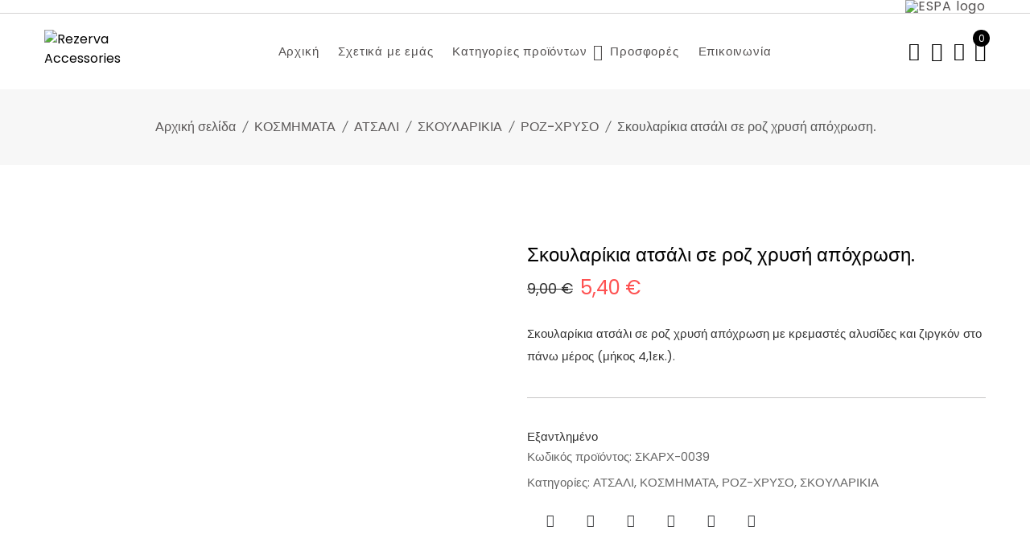

--- FILE ---
content_type: text/html; charset=UTF-8
request_url: https://rezerva-accessories.gr/product/%CF%83%CE%BA%CE%BF%CF%85%CE%BB%CE%B1%CF%81%CE%AF%CE%BA%CE%B9%CE%B1-%CE%B1%CF%84%CF%83%CE%AC%CE%BB%CE%B9-%CF%83%CE%B5-%CF%81%CE%BF%CE%B6-%CF%87%CF%81%CF%85%CF%83%CE%AE-%CE%B1%CF%80%CF%8C%CF%87%CF%81-29/
body_size: 55076
content:
<!doctype html>
<html dir="ltr" lang="el" prefix="og: https://ogp.me/ns#">

<head>
	<meta charset="UTF-8">
	<meta name="viewport" content="width=device-width, initial-scale=1">
	<link rel="profile" href="https://gmpg.org/xfn/11">

	<title>Σκουλαρίκια ατσάλι σε ροζ χρυσή απόχρωση. - Rezerva Accessories</title>
	<style>img:is([sizes="auto" i], [sizes^="auto," i]) { contain-intrinsic-size: 3000px 1500px }</style>
	<link rel="alternate" hreflang="en" href="https://rezerva-accessories.gr/en/product/%cf%83%ce%ba%ce%bf%cf%85%ce%bb%ce%b1%cf%81%ce%af%ce%ba%ce%b9%ce%b1-%ce%b1%cf%84%cf%83%ce%ac%ce%bb%ce%b9-%cf%83%ce%b5-%cf%81%ce%bf%ce%b6-%cf%87%cf%81%cf%85%cf%83%ce%ae-%ce%b1%cf%80%cf%8c%cf%87%cf%81-29/" />
<link rel="alternate" hreflang="el" href="https://rezerva-accessories.gr/product/%cf%83%ce%ba%ce%bf%cf%85%ce%bb%ce%b1%cf%81%ce%af%ce%ba%ce%b9%ce%b1-%ce%b1%cf%84%cf%83%ce%ac%ce%bb%ce%b9-%cf%83%ce%b5-%cf%81%ce%bf%ce%b6-%cf%87%cf%81%cf%85%cf%83%ce%ae-%ce%b1%cf%80%cf%8c%cf%87%cf%81-29/" />
<link rel="alternate" hreflang="x-default" href="https://rezerva-accessories.gr/product/%cf%83%ce%ba%ce%bf%cf%85%ce%bb%ce%b1%cf%81%ce%af%ce%ba%ce%b9%ce%b1-%ce%b1%cf%84%cf%83%ce%ac%ce%bb%ce%b9-%cf%83%ce%b5-%cf%81%ce%bf%ce%b6-%cf%87%cf%81%cf%85%cf%83%ce%ae-%ce%b1%cf%80%cf%8c%cf%87%cf%81-29/" />

		<!-- All in One SEO 4.8.8 - aioseo.com -->
	<meta name="description" content="Σκουλαρίκια ατσάλι σε ροζ χρυσή απόχρωση με κρεμαστές αλυσίδες και ζιργκόν στο πάνω μέρος (μήκος 4,1εκ.)." />
	<meta name="robots" content="max-image-preview:large" />
	<link rel="canonical" href="https://rezerva-accessories.gr/product/%cf%83%ce%ba%ce%bf%cf%85%ce%bb%ce%b1%cf%81%ce%af%ce%ba%ce%b9%ce%b1-%ce%b1%cf%84%cf%83%ce%ac%ce%bb%ce%b9-%cf%83%ce%b5-%cf%81%ce%bf%ce%b6-%cf%87%cf%81%cf%85%cf%83%ce%ae-%ce%b1%cf%80%cf%8c%cf%87%cf%81-29/" />
	<meta name="generator" content="All in One SEO (AIOSEO) 4.8.8" />
		<meta property="og:locale" content="el_GR" />
		<meta property="og:site_name" content="Rezerva Accessories -" />
		<meta property="og:type" content="article" />
		<meta property="og:title" content="Σκουλαρίκια ατσάλι σε ροζ χρυσή απόχρωση. - Rezerva Accessories" />
		<meta property="og:description" content="Σκουλαρίκια ατσάλι σε ροζ χρυσή απόχρωση με κρεμαστές αλυσίδες και ζιργκόν στο πάνω μέρος (μήκος 4,1εκ.)." />
		<meta property="og:url" content="https://rezerva-accessories.gr/product/%cf%83%ce%ba%ce%bf%cf%85%ce%bb%ce%b1%cf%81%ce%af%ce%ba%ce%b9%ce%b1-%ce%b1%cf%84%cf%83%ce%ac%ce%bb%ce%b9-%cf%83%ce%b5-%cf%81%ce%bf%ce%b6-%cf%87%cf%81%cf%85%cf%83%ce%ae-%ce%b1%cf%80%cf%8c%cf%87%cf%81-29/" />
		<meta property="og:image" content="https://rezerva-accessories.gr/wp-content/uploads/2022/02/cropped-rezerva-logo-png-250x250-1.png" />
		<meta property="og:image:secure_url" content="https://rezerva-accessories.gr/wp-content/uploads/2022/02/cropped-rezerva-logo-png-250x250-1.png" />
		<meta property="article:published_time" content="2023-05-12T09:31:00+00:00" />
		<meta property="article:modified_time" content="2023-08-24T06:24:45+00:00" />
		<meta name="twitter:card" content="summary" />
		<meta name="twitter:title" content="Σκουλαρίκια ατσάλι σε ροζ χρυσή απόχρωση. - Rezerva Accessories" />
		<meta name="twitter:description" content="Σκουλαρίκια ατσάλι σε ροζ χρυσή απόχρωση με κρεμαστές αλυσίδες και ζιργκόν στο πάνω μέρος (μήκος 4,1εκ.)." />
		<meta name="twitter:image" content="https://rezerva-accessories.gr/wp-content/uploads/2022/02/cropped-rezerva-logo-png-250x250-1.png" />
		<script type="application/ld+json" class="aioseo-schema">
			{"@context":"https:\/\/schema.org","@graph":[{"@type":"BreadcrumbList","@id":"https:\/\/rezerva-accessories.gr\/product\/%cf%83%ce%ba%ce%bf%cf%85%ce%bb%ce%b1%cf%81%ce%af%ce%ba%ce%b9%ce%b1-%ce%b1%cf%84%cf%83%ce%ac%ce%bb%ce%b9-%cf%83%ce%b5-%cf%81%ce%bf%ce%b6-%cf%87%cf%81%cf%85%cf%83%ce%ae-%ce%b1%cf%80%cf%8c%cf%87%cf%81-29\/#breadcrumblist","itemListElement":[{"@type":"ListItem","@id":"https:\/\/rezerva-accessories.gr#listItem","position":1,"name":"Home","item":"https:\/\/rezerva-accessories.gr","nextItem":{"@type":"ListItem","@id":"https:\/\/rezerva-accessories.gr\/katastima\/#listItem","name":"\u039a\u03b1\u03c4\u03ac\u03c3\u03c4\u03b7\u03bc\u03b1"}},{"@type":"ListItem","@id":"https:\/\/rezerva-accessories.gr\/katastima\/#listItem","position":2,"name":"\u039a\u03b1\u03c4\u03ac\u03c3\u03c4\u03b7\u03bc\u03b1","item":"https:\/\/rezerva-accessories.gr\/katastima\/","nextItem":{"@type":"ListItem","@id":"https:\/\/rezerva-accessories.gr\/product-category\/%ce%ba%ce%bf%cf%83%ce%bc%ce%ae%ce%bc%ce%b1%cf%84%ce%b1\/#listItem","name":"\u039a\u039f\u03a3\u039c\u0397\u039c\u0391\u03a4\u0391"},"previousItem":{"@type":"ListItem","@id":"https:\/\/rezerva-accessories.gr#listItem","name":"Home"}},{"@type":"ListItem","@id":"https:\/\/rezerva-accessories.gr\/product-category\/%ce%ba%ce%bf%cf%83%ce%bc%ce%ae%ce%bc%ce%b1%cf%84%ce%b1\/#listItem","position":3,"name":"\u039a\u039f\u03a3\u039c\u0397\u039c\u0391\u03a4\u0391","item":"https:\/\/rezerva-accessories.gr\/product-category\/%ce%ba%ce%bf%cf%83%ce%bc%ce%ae%ce%bc%ce%b1%cf%84%ce%b1\/","nextItem":{"@type":"ListItem","@id":"https:\/\/rezerva-accessories.gr\/product-category\/%ce%ba%ce%bf%cf%83%ce%bc%ce%ae%ce%bc%ce%b1%cf%84%ce%b1\/%ce%b1%cf%84%cf%83%ce%b1%ce%bb%ce%b9\/#listItem","name":"\u0391\u03a4\u03a3\u0391\u039b\u0399"},"previousItem":{"@type":"ListItem","@id":"https:\/\/rezerva-accessories.gr\/katastima\/#listItem","name":"\u039a\u03b1\u03c4\u03ac\u03c3\u03c4\u03b7\u03bc\u03b1"}},{"@type":"ListItem","@id":"https:\/\/rezerva-accessories.gr\/product-category\/%ce%ba%ce%bf%cf%83%ce%bc%ce%ae%ce%bc%ce%b1%cf%84%ce%b1\/%ce%b1%cf%84%cf%83%ce%b1%ce%bb%ce%b9\/#listItem","position":4,"name":"\u0391\u03a4\u03a3\u0391\u039b\u0399","item":"https:\/\/rezerva-accessories.gr\/product-category\/%ce%ba%ce%bf%cf%83%ce%bc%ce%ae%ce%bc%ce%b1%cf%84%ce%b1\/%ce%b1%cf%84%cf%83%ce%b1%ce%bb%ce%b9\/","nextItem":{"@type":"ListItem","@id":"https:\/\/rezerva-accessories.gr\/product-category\/%ce%ba%ce%bf%cf%83%ce%bc%ce%ae%ce%bc%ce%b1%cf%84%ce%b1\/%ce%b1%cf%84%cf%83%ce%b1%ce%bb%ce%b9\/%cf%83%ce%ba%ce%bf%cf%85%ce%bb%ce%b1%cf%81%ce%b9%ce%ba%ce%b9%ce%b1\/#listItem","name":"\u03a3\u039a\u039f\u03a5\u039b\u0391\u03a1\u0399\u039a\u0399\u0391"},"previousItem":{"@type":"ListItem","@id":"https:\/\/rezerva-accessories.gr\/product-category\/%ce%ba%ce%bf%cf%83%ce%bc%ce%ae%ce%bc%ce%b1%cf%84%ce%b1\/#listItem","name":"\u039a\u039f\u03a3\u039c\u0397\u039c\u0391\u03a4\u0391"}},{"@type":"ListItem","@id":"https:\/\/rezerva-accessories.gr\/product-category\/%ce%ba%ce%bf%cf%83%ce%bc%ce%ae%ce%bc%ce%b1%cf%84%ce%b1\/%ce%b1%cf%84%cf%83%ce%b1%ce%bb%ce%b9\/%cf%83%ce%ba%ce%bf%cf%85%ce%bb%ce%b1%cf%81%ce%b9%ce%ba%ce%b9%ce%b1\/#listItem","position":5,"name":"\u03a3\u039a\u039f\u03a5\u039b\u0391\u03a1\u0399\u039a\u0399\u0391","item":"https:\/\/rezerva-accessories.gr\/product-category\/%ce%ba%ce%bf%cf%83%ce%bc%ce%ae%ce%bc%ce%b1%cf%84%ce%b1\/%ce%b1%cf%84%cf%83%ce%b1%ce%bb%ce%b9\/%cf%83%ce%ba%ce%bf%cf%85%ce%bb%ce%b1%cf%81%ce%b9%ce%ba%ce%b9%ce%b1\/","nextItem":{"@type":"ListItem","@id":"https:\/\/rezerva-accessories.gr\/product-category\/%ce%ba%ce%bf%cf%83%ce%bc%ce%ae%ce%bc%ce%b1%cf%84%ce%b1\/%ce%b1%cf%84%cf%83%ce%b1%ce%bb%ce%b9\/%cf%83%ce%ba%ce%bf%cf%85%ce%bb%ce%b1%cf%81%ce%b9%ce%ba%ce%b9%ce%b1\/%cf%81%ce%bf%ce%b6-%cf%87%cf%81%cf%85%cf%83%ce%bf-%cf%83%ce%ba%ce%bf%cf%85%ce%bb%ce%b1%cf%81%ce%b9%ce%ba%ce%b9%ce%b1\/#listItem","name":"\u03a1\u039f\u0396-\u03a7\u03a1\u03a5\u03a3\u039f"},"previousItem":{"@type":"ListItem","@id":"https:\/\/rezerva-accessories.gr\/product-category\/%ce%ba%ce%bf%cf%83%ce%bc%ce%ae%ce%bc%ce%b1%cf%84%ce%b1\/%ce%b1%cf%84%cf%83%ce%b1%ce%bb%ce%b9\/#listItem","name":"\u0391\u03a4\u03a3\u0391\u039b\u0399"}},{"@type":"ListItem","@id":"https:\/\/rezerva-accessories.gr\/product-category\/%ce%ba%ce%bf%cf%83%ce%bc%ce%ae%ce%bc%ce%b1%cf%84%ce%b1\/%ce%b1%cf%84%cf%83%ce%b1%ce%bb%ce%b9\/%cf%83%ce%ba%ce%bf%cf%85%ce%bb%ce%b1%cf%81%ce%b9%ce%ba%ce%b9%ce%b1\/%cf%81%ce%bf%ce%b6-%cf%87%cf%81%cf%85%cf%83%ce%bf-%cf%83%ce%ba%ce%bf%cf%85%ce%bb%ce%b1%cf%81%ce%b9%ce%ba%ce%b9%ce%b1\/#listItem","position":6,"name":"\u03a1\u039f\u0396-\u03a7\u03a1\u03a5\u03a3\u039f","item":"https:\/\/rezerva-accessories.gr\/product-category\/%ce%ba%ce%bf%cf%83%ce%bc%ce%ae%ce%bc%ce%b1%cf%84%ce%b1\/%ce%b1%cf%84%cf%83%ce%b1%ce%bb%ce%b9\/%cf%83%ce%ba%ce%bf%cf%85%ce%bb%ce%b1%cf%81%ce%b9%ce%ba%ce%b9%ce%b1\/%cf%81%ce%bf%ce%b6-%cf%87%cf%81%cf%85%cf%83%ce%bf-%cf%83%ce%ba%ce%bf%cf%85%ce%bb%ce%b1%cf%81%ce%b9%ce%ba%ce%b9%ce%b1\/","nextItem":{"@type":"ListItem","@id":"https:\/\/rezerva-accessories.gr\/product\/%cf%83%ce%ba%ce%bf%cf%85%ce%bb%ce%b1%cf%81%ce%af%ce%ba%ce%b9%ce%b1-%ce%b1%cf%84%cf%83%ce%ac%ce%bb%ce%b9-%cf%83%ce%b5-%cf%81%ce%bf%ce%b6-%cf%87%cf%81%cf%85%cf%83%ce%ae-%ce%b1%cf%80%cf%8c%cf%87%cf%81-29\/#listItem","name":"\u03a3\u03ba\u03bf\u03c5\u03bb\u03b1\u03c1\u03af\u03ba\u03b9\u03b1 \u03b1\u03c4\u03c3\u03ac\u03bb\u03b9 \u03c3\u03b5 \u03c1\u03bf\u03b6 \u03c7\u03c1\u03c5\u03c3\u03ae \u03b1\u03c0\u03cc\u03c7\u03c1\u03c9\u03c3\u03b7."},"previousItem":{"@type":"ListItem","@id":"https:\/\/rezerva-accessories.gr\/product-category\/%ce%ba%ce%bf%cf%83%ce%bc%ce%ae%ce%bc%ce%b1%cf%84%ce%b1\/%ce%b1%cf%84%cf%83%ce%b1%ce%bb%ce%b9\/%cf%83%ce%ba%ce%bf%cf%85%ce%bb%ce%b1%cf%81%ce%b9%ce%ba%ce%b9%ce%b1\/#listItem","name":"\u03a3\u039a\u039f\u03a5\u039b\u0391\u03a1\u0399\u039a\u0399\u0391"}},{"@type":"ListItem","@id":"https:\/\/rezerva-accessories.gr\/product\/%cf%83%ce%ba%ce%bf%cf%85%ce%bb%ce%b1%cf%81%ce%af%ce%ba%ce%b9%ce%b1-%ce%b1%cf%84%cf%83%ce%ac%ce%bb%ce%b9-%cf%83%ce%b5-%cf%81%ce%bf%ce%b6-%cf%87%cf%81%cf%85%cf%83%ce%ae-%ce%b1%cf%80%cf%8c%cf%87%cf%81-29\/#listItem","position":7,"name":"\u03a3\u03ba\u03bf\u03c5\u03bb\u03b1\u03c1\u03af\u03ba\u03b9\u03b1 \u03b1\u03c4\u03c3\u03ac\u03bb\u03b9 \u03c3\u03b5 \u03c1\u03bf\u03b6 \u03c7\u03c1\u03c5\u03c3\u03ae \u03b1\u03c0\u03cc\u03c7\u03c1\u03c9\u03c3\u03b7.","previousItem":{"@type":"ListItem","@id":"https:\/\/rezerva-accessories.gr\/product-category\/%ce%ba%ce%bf%cf%83%ce%bc%ce%ae%ce%bc%ce%b1%cf%84%ce%b1\/%ce%b1%cf%84%cf%83%ce%b1%ce%bb%ce%b9\/%cf%83%ce%ba%ce%bf%cf%85%ce%bb%ce%b1%cf%81%ce%b9%ce%ba%ce%b9%ce%b1\/%cf%81%ce%bf%ce%b6-%cf%87%cf%81%cf%85%cf%83%ce%bf-%cf%83%ce%ba%ce%bf%cf%85%ce%bb%ce%b1%cf%81%ce%b9%ce%ba%ce%b9%ce%b1\/#listItem","name":"\u03a1\u039f\u0396-\u03a7\u03a1\u03a5\u03a3\u039f"}}]},{"@type":"ItemPage","@id":"https:\/\/rezerva-accessories.gr\/product\/%cf%83%ce%ba%ce%bf%cf%85%ce%bb%ce%b1%cf%81%ce%af%ce%ba%ce%b9%ce%b1-%ce%b1%cf%84%cf%83%ce%ac%ce%bb%ce%b9-%cf%83%ce%b5-%cf%81%ce%bf%ce%b6-%cf%87%cf%81%cf%85%cf%83%ce%ae-%ce%b1%cf%80%cf%8c%cf%87%cf%81-29\/#itempage","url":"https:\/\/rezerva-accessories.gr\/product\/%cf%83%ce%ba%ce%bf%cf%85%ce%bb%ce%b1%cf%81%ce%af%ce%ba%ce%b9%ce%b1-%ce%b1%cf%84%cf%83%ce%ac%ce%bb%ce%b9-%cf%83%ce%b5-%cf%81%ce%bf%ce%b6-%cf%87%cf%81%cf%85%cf%83%ce%ae-%ce%b1%cf%80%cf%8c%cf%87%cf%81-29\/","name":"\u03a3\u03ba\u03bf\u03c5\u03bb\u03b1\u03c1\u03af\u03ba\u03b9\u03b1 \u03b1\u03c4\u03c3\u03ac\u03bb\u03b9 \u03c3\u03b5 \u03c1\u03bf\u03b6 \u03c7\u03c1\u03c5\u03c3\u03ae \u03b1\u03c0\u03cc\u03c7\u03c1\u03c9\u03c3\u03b7. - Rezerva Accessories","description":"\u03a3\u03ba\u03bf\u03c5\u03bb\u03b1\u03c1\u03af\u03ba\u03b9\u03b1 \u03b1\u03c4\u03c3\u03ac\u03bb\u03b9 \u03c3\u03b5 \u03c1\u03bf\u03b6 \u03c7\u03c1\u03c5\u03c3\u03ae \u03b1\u03c0\u03cc\u03c7\u03c1\u03c9\u03c3\u03b7 \u03bc\u03b5 \u03ba\u03c1\u03b5\u03bc\u03b1\u03c3\u03c4\u03ad\u03c2 \u03b1\u03bb\u03c5\u03c3\u03af\u03b4\u03b5\u03c2 \u03ba\u03b1\u03b9 \u03b6\u03b9\u03c1\u03b3\u03ba\u03cc\u03bd \u03c3\u03c4\u03bf \u03c0\u03ac\u03bd\u03c9 \u03bc\u03ad\u03c1\u03bf\u03c2 (\u03bc\u03ae\u03ba\u03bf\u03c2 4,1\u03b5\u03ba.).","inLanguage":"el","isPartOf":{"@id":"https:\/\/rezerva-accessories.gr\/#website"},"breadcrumb":{"@id":"https:\/\/rezerva-accessories.gr\/product\/%cf%83%ce%ba%ce%bf%cf%85%ce%bb%ce%b1%cf%81%ce%af%ce%ba%ce%b9%ce%b1-%ce%b1%cf%84%cf%83%ce%ac%ce%bb%ce%b9-%cf%83%ce%b5-%cf%81%ce%bf%ce%b6-%cf%87%cf%81%cf%85%cf%83%ce%ae-%ce%b1%cf%80%cf%8c%cf%87%cf%81-29\/#breadcrumblist"},"image":{"@type":"ImageObject","url":"https:\/\/rezerva-accessories.gr\/wp-content\/uploads\/2023\/05\/\u03a3\u039a\u0391\u03a1\u03a7-0039-scaled.jpg","@id":"https:\/\/rezerva-accessories.gr\/product\/%cf%83%ce%ba%ce%bf%cf%85%ce%bb%ce%b1%cf%81%ce%af%ce%ba%ce%b9%ce%b1-%ce%b1%cf%84%cf%83%ce%ac%ce%bb%ce%b9-%cf%83%ce%b5-%cf%81%ce%bf%ce%b6-%cf%87%cf%81%cf%85%cf%83%ce%ae-%ce%b1%cf%80%cf%8c%cf%87%cf%81-29\/#mainImage","width":1200,"height":1600},"primaryImageOfPage":{"@id":"https:\/\/rezerva-accessories.gr\/product\/%cf%83%ce%ba%ce%bf%cf%85%ce%bb%ce%b1%cf%81%ce%af%ce%ba%ce%b9%ce%b1-%ce%b1%cf%84%cf%83%ce%ac%ce%bb%ce%b9-%cf%83%ce%b5-%cf%81%ce%bf%ce%b6-%cf%87%cf%81%cf%85%cf%83%ce%ae-%ce%b1%cf%80%cf%8c%cf%87%cf%81-29\/#mainImage"},"datePublished":"2023-05-12T09:31:00+00:00","dateModified":"2023-08-24T06:24:45+00:00"},{"@type":"Organization","@id":"https:\/\/rezerva-accessories.gr\/#organization","name":"Rezerva Accessories","url":"https:\/\/rezerva-accessories.gr\/","logo":{"@type":"ImageObject","url":"https:\/\/rezerva-accessories.gr\/wp-content\/uploads\/2022\/02\/cropped-rezerva-logo-png-250x250-1.png","@id":"https:\/\/rezerva-accessories.gr\/product\/%cf%83%ce%ba%ce%bf%cf%85%ce%bb%ce%b1%cf%81%ce%af%ce%ba%ce%b9%ce%b1-%ce%b1%cf%84%cf%83%ce%ac%ce%bb%ce%b9-%cf%83%ce%b5-%cf%81%ce%bf%ce%b6-%cf%87%cf%81%cf%85%cf%83%ce%ae-%ce%b1%cf%80%cf%8c%cf%87%cf%81-29\/#organizationLogo","width":250,"height":156},"image":{"@id":"https:\/\/rezerva-accessories.gr\/product\/%cf%83%ce%ba%ce%bf%cf%85%ce%bb%ce%b1%cf%81%ce%af%ce%ba%ce%b9%ce%b1-%ce%b1%cf%84%cf%83%ce%ac%ce%bb%ce%b9-%cf%83%ce%b5-%cf%81%ce%bf%ce%b6-%cf%87%cf%81%cf%85%cf%83%ce%ae-%ce%b1%cf%80%cf%8c%cf%87%cf%81-29\/#organizationLogo"}},{"@type":"WebSite","@id":"https:\/\/rezerva-accessories.gr\/#website","url":"https:\/\/rezerva-accessories.gr\/","name":"Rezerva Accessories","inLanguage":"el","publisher":{"@id":"https:\/\/rezerva-accessories.gr\/#organization"}}]}
		</script>
		<!-- All in One SEO -->

<script>window._wca = window._wca || [];</script>
<link rel='dns-prefetch' href='//stats.wp.com' />
<link rel='dns-prefetch' href='//fonts.googleapis.com' />
<link rel="alternate" type="application/rss+xml" title="Ροή RSS &raquo; Rezerva Accessories" href="https://rezerva-accessories.gr/feed/" />
<link rel="alternate" type="application/rss+xml" title="Ροή Σχολίων &raquo; Rezerva Accessories" href="https://rezerva-accessories.gr/comments/feed/" />
<link rel="alternate" type="application/rss+xml" title="Ροή Σχολίων Rezerva Accessories &raquo; Σκουλαρίκια ατσάλι σε ροζ χρυσή απόχρωση." href="https://rezerva-accessories.gr/product/%cf%83%ce%ba%ce%bf%cf%85%ce%bb%ce%b1%cf%81%ce%af%ce%ba%ce%b9%ce%b1-%ce%b1%cf%84%cf%83%ce%ac%ce%bb%ce%b9-%cf%83%ce%b5-%cf%81%ce%bf%ce%b6-%cf%87%cf%81%cf%85%cf%83%ce%ae-%ce%b1%cf%80%cf%8c%cf%87%cf%81-29/feed/" />
<script>
window._wpemojiSettings = {"baseUrl":"https:\/\/s.w.org\/images\/core\/emoji\/15.1.0\/72x72\/","ext":".png","svgUrl":"https:\/\/s.w.org\/images\/core\/emoji\/15.1.0\/svg\/","svgExt":".svg","source":{"concatemoji":"https:\/\/rezerva-accessories.gr\/wp-includes\/js\/wp-emoji-release.min.js?ver=6.8.1"}};
/*! This file is auto-generated */
!function(i,n){var o,s,e;function c(e){try{var t={supportTests:e,timestamp:(new Date).valueOf()};sessionStorage.setItem(o,JSON.stringify(t))}catch(e){}}function p(e,t,n){e.clearRect(0,0,e.canvas.width,e.canvas.height),e.fillText(t,0,0);var t=new Uint32Array(e.getImageData(0,0,e.canvas.width,e.canvas.height).data),r=(e.clearRect(0,0,e.canvas.width,e.canvas.height),e.fillText(n,0,0),new Uint32Array(e.getImageData(0,0,e.canvas.width,e.canvas.height).data));return t.every(function(e,t){return e===r[t]})}function u(e,t,n){switch(t){case"flag":return n(e,"\ud83c\udff3\ufe0f\u200d\u26a7\ufe0f","\ud83c\udff3\ufe0f\u200b\u26a7\ufe0f")?!1:!n(e,"\ud83c\uddfa\ud83c\uddf3","\ud83c\uddfa\u200b\ud83c\uddf3")&&!n(e,"\ud83c\udff4\udb40\udc67\udb40\udc62\udb40\udc65\udb40\udc6e\udb40\udc67\udb40\udc7f","\ud83c\udff4\u200b\udb40\udc67\u200b\udb40\udc62\u200b\udb40\udc65\u200b\udb40\udc6e\u200b\udb40\udc67\u200b\udb40\udc7f");case"emoji":return!n(e,"\ud83d\udc26\u200d\ud83d\udd25","\ud83d\udc26\u200b\ud83d\udd25")}return!1}function f(e,t,n){var r="undefined"!=typeof WorkerGlobalScope&&self instanceof WorkerGlobalScope?new OffscreenCanvas(300,150):i.createElement("canvas"),a=r.getContext("2d",{willReadFrequently:!0}),o=(a.textBaseline="top",a.font="600 32px Arial",{});return e.forEach(function(e){o[e]=t(a,e,n)}),o}function t(e){var t=i.createElement("script");t.src=e,t.defer=!0,i.head.appendChild(t)}"undefined"!=typeof Promise&&(o="wpEmojiSettingsSupports",s=["flag","emoji"],n.supports={everything:!0,everythingExceptFlag:!0},e=new Promise(function(e){i.addEventListener("DOMContentLoaded",e,{once:!0})}),new Promise(function(t){var n=function(){try{var e=JSON.parse(sessionStorage.getItem(o));if("object"==typeof e&&"number"==typeof e.timestamp&&(new Date).valueOf()<e.timestamp+604800&&"object"==typeof e.supportTests)return e.supportTests}catch(e){}return null}();if(!n){if("undefined"!=typeof Worker&&"undefined"!=typeof OffscreenCanvas&&"undefined"!=typeof URL&&URL.createObjectURL&&"undefined"!=typeof Blob)try{var e="postMessage("+f.toString()+"("+[JSON.stringify(s),u.toString(),p.toString()].join(",")+"));",r=new Blob([e],{type:"text/javascript"}),a=new Worker(URL.createObjectURL(r),{name:"wpTestEmojiSupports"});return void(a.onmessage=function(e){c(n=e.data),a.terminate(),t(n)})}catch(e){}c(n=f(s,u,p))}t(n)}).then(function(e){for(var t in e)n.supports[t]=e[t],n.supports.everything=n.supports.everything&&n.supports[t],"flag"!==t&&(n.supports.everythingExceptFlag=n.supports.everythingExceptFlag&&n.supports[t]);n.supports.everythingExceptFlag=n.supports.everythingExceptFlag&&!n.supports.flag,n.DOMReady=!1,n.readyCallback=function(){n.DOMReady=!0}}).then(function(){return e}).then(function(){var e;n.supports.everything||(n.readyCallback(),(e=n.source||{}).concatemoji?t(e.concatemoji):e.wpemoji&&e.twemoji&&(t(e.twemoji),t(e.wpemoji)))}))}((window,document),window._wpemojiSettings);
</script>
<link rel='stylesheet' id='floneinstagram-feed-css' href='https://rezerva-accessories.gr/wp-content/plugins/flone-core/css/flone-instagramfeed.css?ver=1.0.0' media='all' />
<style id='wp-emoji-styles-inline-css'>

	img.wp-smiley, img.emoji {
		display: inline !important;
		border: none !important;
		box-shadow: none !important;
		height: 1em !important;
		width: 1em !important;
		margin: 0 0.07em !important;
		vertical-align: -0.1em !important;
		background: none !important;
		padding: 0 !important;
	}
</style>
<link rel='stylesheet' id='wp-block-library-css' href='https://rezerva-accessories.gr/wp-includes/css/dist/block-library/style.min.css?ver=6.8.1' media='all' />
<style id='wp-block-library-theme-inline-css'>
.wp-block-audio :where(figcaption){color:#555;font-size:13px;text-align:center}.is-dark-theme .wp-block-audio :where(figcaption){color:#ffffffa6}.wp-block-audio{margin:0 0 1em}.wp-block-code{border:1px solid #ccc;border-radius:4px;font-family:Menlo,Consolas,monaco,monospace;padding:.8em 1em}.wp-block-embed :where(figcaption){color:#555;font-size:13px;text-align:center}.is-dark-theme .wp-block-embed :where(figcaption){color:#ffffffa6}.wp-block-embed{margin:0 0 1em}.blocks-gallery-caption{color:#555;font-size:13px;text-align:center}.is-dark-theme .blocks-gallery-caption{color:#ffffffa6}:root :where(.wp-block-image figcaption){color:#555;font-size:13px;text-align:center}.is-dark-theme :root :where(.wp-block-image figcaption){color:#ffffffa6}.wp-block-image{margin:0 0 1em}.wp-block-pullquote{border-bottom:4px solid;border-top:4px solid;color:currentColor;margin-bottom:1.75em}.wp-block-pullquote cite,.wp-block-pullquote footer,.wp-block-pullquote__citation{color:currentColor;font-size:.8125em;font-style:normal;text-transform:uppercase}.wp-block-quote{border-left:.25em solid;margin:0 0 1.75em;padding-left:1em}.wp-block-quote cite,.wp-block-quote footer{color:currentColor;font-size:.8125em;font-style:normal;position:relative}.wp-block-quote:where(.has-text-align-right){border-left:none;border-right:.25em solid;padding-left:0;padding-right:1em}.wp-block-quote:where(.has-text-align-center){border:none;padding-left:0}.wp-block-quote.is-large,.wp-block-quote.is-style-large,.wp-block-quote:where(.is-style-plain){border:none}.wp-block-search .wp-block-search__label{font-weight:700}.wp-block-search__button{border:1px solid #ccc;padding:.375em .625em}:where(.wp-block-group.has-background){padding:1.25em 2.375em}.wp-block-separator.has-css-opacity{opacity:.4}.wp-block-separator{border:none;border-bottom:2px solid;margin-left:auto;margin-right:auto}.wp-block-separator.has-alpha-channel-opacity{opacity:1}.wp-block-separator:not(.is-style-wide):not(.is-style-dots){width:100px}.wp-block-separator.has-background:not(.is-style-dots){border-bottom:none;height:1px}.wp-block-separator.has-background:not(.is-style-wide):not(.is-style-dots){height:2px}.wp-block-table{margin:0 0 1em}.wp-block-table td,.wp-block-table th{word-break:normal}.wp-block-table :where(figcaption){color:#555;font-size:13px;text-align:center}.is-dark-theme .wp-block-table :where(figcaption){color:#ffffffa6}.wp-block-video :where(figcaption){color:#555;font-size:13px;text-align:center}.is-dark-theme .wp-block-video :where(figcaption){color:#ffffffa6}.wp-block-video{margin:0 0 1em}:root :where(.wp-block-template-part.has-background){margin-bottom:0;margin-top:0;padding:1.25em 2.375em}
</style>
<style id='classic-theme-styles-inline-css'>
/*! This file is auto-generated */
.wp-block-button__link{color:#fff;background-color:#32373c;border-radius:9999px;box-shadow:none;text-decoration:none;padding:calc(.667em + 2px) calc(1.333em + 2px);font-size:1.125em}.wp-block-file__button{background:#32373c;color:#fff;text-decoration:none}
</style>
<link rel='stylesheet' id='mediaelement-css' href='https://rezerva-accessories.gr/wp-includes/js/mediaelement/mediaelementplayer-legacy.min.css?ver=4.2.17' media='all' />
<link rel='stylesheet' id='wp-mediaelement-css' href='https://rezerva-accessories.gr/wp-includes/js/mediaelement/wp-mediaelement.min.css?ver=6.8.1' media='all' />
<style id='jetpack-sharing-buttons-style-inline-css'>
.jetpack-sharing-buttons__services-list{display:flex;flex-direction:row;flex-wrap:wrap;gap:0;list-style-type:none;margin:5px;padding:0}.jetpack-sharing-buttons__services-list.has-small-icon-size{font-size:12px}.jetpack-sharing-buttons__services-list.has-normal-icon-size{font-size:16px}.jetpack-sharing-buttons__services-list.has-large-icon-size{font-size:24px}.jetpack-sharing-buttons__services-list.has-huge-icon-size{font-size:36px}@media print{.jetpack-sharing-buttons__services-list{display:none!important}}.editor-styles-wrapper .wp-block-jetpack-sharing-buttons{gap:0;padding-inline-start:0}ul.jetpack-sharing-buttons__services-list.has-background{padding:1.25em 2.375em}
</style>
<link rel='stylesheet' id='hashabr-block-style-css' href='https://rezerva-accessories.gr/wp-content/plugins/hashbar-wp-notification-bar/assets/css/block-style-index.css?ver=1.7.3' media='all' />
<link rel='stylesheet' id='hashbar-frontend-css' href='https://rezerva-accessories.gr/wp-content/plugins/hashbar-wp-notification-bar/assets/css/frontend.css?ver=1.7.3' media='all' />
<link rel='stylesheet' id='woolentor-block-common-css' href='https://rezerva-accessories.gr/wp-content/plugins/woolentor-addons/woolentor-blocks/assets/css/common-style.css?ver=3.1.4' media='all' />
<link rel='stylesheet' id='woolentor-block-default-css' href='https://rezerva-accessories.gr/wp-content/plugins/woolentor-addons/woolentor-blocks/assets/css/style-index.css?ver=3.1.4' media='all' />
<style id='global-styles-inline-css'>
:root{--wp--preset--aspect-ratio--square: 1;--wp--preset--aspect-ratio--4-3: 4/3;--wp--preset--aspect-ratio--3-4: 3/4;--wp--preset--aspect-ratio--3-2: 3/2;--wp--preset--aspect-ratio--2-3: 2/3;--wp--preset--aspect-ratio--16-9: 16/9;--wp--preset--aspect-ratio--9-16: 9/16;--wp--preset--color--black: #000000;--wp--preset--color--cyan-bluish-gray: #abb8c3;--wp--preset--color--white: #ffffff;--wp--preset--color--pale-pink: #f78da7;--wp--preset--color--vivid-red: #cf2e2e;--wp--preset--color--luminous-vivid-orange: #ff6900;--wp--preset--color--luminous-vivid-amber: #fcb900;--wp--preset--color--light-green-cyan: #7bdcb5;--wp--preset--color--vivid-green-cyan: #00d084;--wp--preset--color--pale-cyan-blue: #8ed1fc;--wp--preset--color--vivid-cyan-blue: #0693e3;--wp--preset--color--vivid-purple: #9b51e0;--wp--preset--gradient--vivid-cyan-blue-to-vivid-purple: linear-gradient(135deg,rgba(6,147,227,1) 0%,rgb(155,81,224) 100%);--wp--preset--gradient--light-green-cyan-to-vivid-green-cyan: linear-gradient(135deg,rgb(122,220,180) 0%,rgb(0,208,130) 100%);--wp--preset--gradient--luminous-vivid-amber-to-luminous-vivid-orange: linear-gradient(135deg,rgba(252,185,0,1) 0%,rgba(255,105,0,1) 100%);--wp--preset--gradient--luminous-vivid-orange-to-vivid-red: linear-gradient(135deg,rgba(255,105,0,1) 0%,rgb(207,46,46) 100%);--wp--preset--gradient--very-light-gray-to-cyan-bluish-gray: linear-gradient(135deg,rgb(238,238,238) 0%,rgb(169,184,195) 100%);--wp--preset--gradient--cool-to-warm-spectrum: linear-gradient(135deg,rgb(74,234,220) 0%,rgb(151,120,209) 20%,rgb(207,42,186) 40%,rgb(238,44,130) 60%,rgb(251,105,98) 80%,rgb(254,248,76) 100%);--wp--preset--gradient--blush-light-purple: linear-gradient(135deg,rgb(255,206,236) 0%,rgb(152,150,240) 100%);--wp--preset--gradient--blush-bordeaux: linear-gradient(135deg,rgb(254,205,165) 0%,rgb(254,45,45) 50%,rgb(107,0,62) 100%);--wp--preset--gradient--luminous-dusk: linear-gradient(135deg,rgb(255,203,112) 0%,rgb(199,81,192) 50%,rgb(65,88,208) 100%);--wp--preset--gradient--pale-ocean: linear-gradient(135deg,rgb(255,245,203) 0%,rgb(182,227,212) 50%,rgb(51,167,181) 100%);--wp--preset--gradient--electric-grass: linear-gradient(135deg,rgb(202,248,128) 0%,rgb(113,206,126) 100%);--wp--preset--gradient--midnight: linear-gradient(135deg,rgb(2,3,129) 0%,rgb(40,116,252) 100%);--wp--preset--font-size--small: 13px;--wp--preset--font-size--medium: 20px;--wp--preset--font-size--large: 36px;--wp--preset--font-size--x-large: 42px;--wp--preset--spacing--20: 0.44rem;--wp--preset--spacing--30: 0.67rem;--wp--preset--spacing--40: 1rem;--wp--preset--spacing--50: 1.5rem;--wp--preset--spacing--60: 2.25rem;--wp--preset--spacing--70: 3.38rem;--wp--preset--spacing--80: 5.06rem;--wp--preset--shadow--natural: 6px 6px 9px rgba(0, 0, 0, 0.2);--wp--preset--shadow--deep: 12px 12px 50px rgba(0, 0, 0, 0.4);--wp--preset--shadow--sharp: 6px 6px 0px rgba(0, 0, 0, 0.2);--wp--preset--shadow--outlined: 6px 6px 0px -3px rgba(255, 255, 255, 1), 6px 6px rgba(0, 0, 0, 1);--wp--preset--shadow--crisp: 6px 6px 0px rgba(0, 0, 0, 1);}:where(.is-layout-flex){gap: 0.5em;}:where(.is-layout-grid){gap: 0.5em;}body .is-layout-flex{display: flex;}.is-layout-flex{flex-wrap: wrap;align-items: center;}.is-layout-flex > :is(*, div){margin: 0;}body .is-layout-grid{display: grid;}.is-layout-grid > :is(*, div){margin: 0;}:where(.wp-block-columns.is-layout-flex){gap: 2em;}:where(.wp-block-columns.is-layout-grid){gap: 2em;}:where(.wp-block-post-template.is-layout-flex){gap: 1.25em;}:where(.wp-block-post-template.is-layout-grid){gap: 1.25em;}.has-black-color{color: var(--wp--preset--color--black) !important;}.has-cyan-bluish-gray-color{color: var(--wp--preset--color--cyan-bluish-gray) !important;}.has-white-color{color: var(--wp--preset--color--white) !important;}.has-pale-pink-color{color: var(--wp--preset--color--pale-pink) !important;}.has-vivid-red-color{color: var(--wp--preset--color--vivid-red) !important;}.has-luminous-vivid-orange-color{color: var(--wp--preset--color--luminous-vivid-orange) !important;}.has-luminous-vivid-amber-color{color: var(--wp--preset--color--luminous-vivid-amber) !important;}.has-light-green-cyan-color{color: var(--wp--preset--color--light-green-cyan) !important;}.has-vivid-green-cyan-color{color: var(--wp--preset--color--vivid-green-cyan) !important;}.has-pale-cyan-blue-color{color: var(--wp--preset--color--pale-cyan-blue) !important;}.has-vivid-cyan-blue-color{color: var(--wp--preset--color--vivid-cyan-blue) !important;}.has-vivid-purple-color{color: var(--wp--preset--color--vivid-purple) !important;}.has-black-background-color{background-color: var(--wp--preset--color--black) !important;}.has-cyan-bluish-gray-background-color{background-color: var(--wp--preset--color--cyan-bluish-gray) !important;}.has-white-background-color{background-color: var(--wp--preset--color--white) !important;}.has-pale-pink-background-color{background-color: var(--wp--preset--color--pale-pink) !important;}.has-vivid-red-background-color{background-color: var(--wp--preset--color--vivid-red) !important;}.has-luminous-vivid-orange-background-color{background-color: var(--wp--preset--color--luminous-vivid-orange) !important;}.has-luminous-vivid-amber-background-color{background-color: var(--wp--preset--color--luminous-vivid-amber) !important;}.has-light-green-cyan-background-color{background-color: var(--wp--preset--color--light-green-cyan) !important;}.has-vivid-green-cyan-background-color{background-color: var(--wp--preset--color--vivid-green-cyan) !important;}.has-pale-cyan-blue-background-color{background-color: var(--wp--preset--color--pale-cyan-blue) !important;}.has-vivid-cyan-blue-background-color{background-color: var(--wp--preset--color--vivid-cyan-blue) !important;}.has-vivid-purple-background-color{background-color: var(--wp--preset--color--vivid-purple) !important;}.has-black-border-color{border-color: var(--wp--preset--color--black) !important;}.has-cyan-bluish-gray-border-color{border-color: var(--wp--preset--color--cyan-bluish-gray) !important;}.has-white-border-color{border-color: var(--wp--preset--color--white) !important;}.has-pale-pink-border-color{border-color: var(--wp--preset--color--pale-pink) !important;}.has-vivid-red-border-color{border-color: var(--wp--preset--color--vivid-red) !important;}.has-luminous-vivid-orange-border-color{border-color: var(--wp--preset--color--luminous-vivid-orange) !important;}.has-luminous-vivid-amber-border-color{border-color: var(--wp--preset--color--luminous-vivid-amber) !important;}.has-light-green-cyan-border-color{border-color: var(--wp--preset--color--light-green-cyan) !important;}.has-vivid-green-cyan-border-color{border-color: var(--wp--preset--color--vivid-green-cyan) !important;}.has-pale-cyan-blue-border-color{border-color: var(--wp--preset--color--pale-cyan-blue) !important;}.has-vivid-cyan-blue-border-color{border-color: var(--wp--preset--color--vivid-cyan-blue) !important;}.has-vivid-purple-border-color{border-color: var(--wp--preset--color--vivid-purple) !important;}.has-vivid-cyan-blue-to-vivid-purple-gradient-background{background: var(--wp--preset--gradient--vivid-cyan-blue-to-vivid-purple) !important;}.has-light-green-cyan-to-vivid-green-cyan-gradient-background{background: var(--wp--preset--gradient--light-green-cyan-to-vivid-green-cyan) !important;}.has-luminous-vivid-amber-to-luminous-vivid-orange-gradient-background{background: var(--wp--preset--gradient--luminous-vivid-amber-to-luminous-vivid-orange) !important;}.has-luminous-vivid-orange-to-vivid-red-gradient-background{background: var(--wp--preset--gradient--luminous-vivid-orange-to-vivid-red) !important;}.has-very-light-gray-to-cyan-bluish-gray-gradient-background{background: var(--wp--preset--gradient--very-light-gray-to-cyan-bluish-gray) !important;}.has-cool-to-warm-spectrum-gradient-background{background: var(--wp--preset--gradient--cool-to-warm-spectrum) !important;}.has-blush-light-purple-gradient-background{background: var(--wp--preset--gradient--blush-light-purple) !important;}.has-blush-bordeaux-gradient-background{background: var(--wp--preset--gradient--blush-bordeaux) !important;}.has-luminous-dusk-gradient-background{background: var(--wp--preset--gradient--luminous-dusk) !important;}.has-pale-ocean-gradient-background{background: var(--wp--preset--gradient--pale-ocean) !important;}.has-electric-grass-gradient-background{background: var(--wp--preset--gradient--electric-grass) !important;}.has-midnight-gradient-background{background: var(--wp--preset--gradient--midnight) !important;}.has-small-font-size{font-size: var(--wp--preset--font-size--small) !important;}.has-medium-font-size{font-size: var(--wp--preset--font-size--medium) !important;}.has-large-font-size{font-size: var(--wp--preset--font-size--large) !important;}.has-x-large-font-size{font-size: var(--wp--preset--font-size--x-large) !important;}
:where(.wp-block-post-template.is-layout-flex){gap: 1.25em;}:where(.wp-block-post-template.is-layout-grid){gap: 1.25em;}
:where(.wp-block-columns.is-layout-flex){gap: 2em;}:where(.wp-block-columns.is-layout-grid){gap: 2em;}
:root :where(.wp-block-pullquote){font-size: 1.5em;line-height: 1.6;}
</style>
<link rel='stylesheet' id='wpml-blocks-css' href='https://rezerva-accessories.gr/wp-content/plugins/sitepress-multilingual-cms/dist/css/blocks/styles.css?ver=4.6.4' media='all' />
<link rel='stylesheet' id='contact-form-7-css' href='https://rezerva-accessories.gr/wp-content/plugins/contact-form-7/includes/css/styles.css?ver=6.1.2' media='all' />
<link rel='stylesheet' id='htslider-widgets-css' href='https://rezerva-accessories.gr/wp-content/plugins/ht-slider-for-elementor/assets/css/ht-slider-widgets.css?ver=1.7.2' media='all' />
<link rel='stylesheet' id='aiowc-css' href='https://rezerva-accessories.gr/wp-content/plugins/itpathsolutions-media-cleaner-and-database-optimizer/public/css/aiowc-public.css?ver=1.0.4' media='all' />
<link rel='stylesheet' id='photoswipe-css' href='https://rezerva-accessories.gr/wp-content/plugins/woocommerce/assets/css/photoswipe/photoswipe.min.css?ver=9.9.6' media='all' />
<link rel='stylesheet' id='photoswipe-default-skin-css' href='https://rezerva-accessories.gr/wp-content/plugins/woocommerce/assets/css/photoswipe/default-skin/default-skin.min.css?ver=9.9.6' media='all' />
<link rel='stylesheet' id='woocommerce-layout-css' href='https://rezerva-accessories.gr/wp-content/plugins/woocommerce/assets/css/woocommerce-layout.css?ver=9.9.6' media='all' />
<style id='woocommerce-layout-inline-css'>

	.infinite-scroll .woocommerce-pagination {
		display: none;
	}
</style>
<link rel='stylesheet' id='woocommerce-smallscreen-css' href='https://rezerva-accessories.gr/wp-content/plugins/woocommerce/assets/css/woocommerce-smallscreen.css?ver=9.9.6' media='only screen and (max-width: 768px)' />
<link rel='stylesheet' id='woocommerce-general-css' href='https://rezerva-accessories.gr/wp-content/plugins/woocommerce/assets/css/woocommerce.css?ver=9.9.6' media='all' />
<style id='woocommerce-inline-inline-css'>
.woocommerce form .form-row .required { visibility: visible; }
</style>
<link rel='stylesheet' id='woo-variation-swatches-css' href='https://rezerva-accessories.gr/wp-content/plugins/woo-variation-swatches/assets/css/frontend.min.css?ver=1749676613' media='all' />
<style id='woo-variation-swatches-inline-css'>
:root {
--wvs-tick:url("data:image/svg+xml;utf8,%3Csvg filter='drop-shadow(0px 0px 2px rgb(0 0 0 / .8))' xmlns='http://www.w3.org/2000/svg'  viewBox='0 0 30 30'%3E%3Cpath fill='none' stroke='%23ffffff' stroke-linecap='round' stroke-linejoin='round' stroke-width='4' d='M4 16L11 23 27 7'/%3E%3C/svg%3E");

--wvs-cross:url("data:image/svg+xml;utf8,%3Csvg filter='drop-shadow(0px 0px 5px rgb(255 255 255 / .6))' xmlns='http://www.w3.org/2000/svg' width='72px' height='72px' viewBox='0 0 24 24'%3E%3Cpath fill='none' stroke='%23ff0000' stroke-linecap='round' stroke-width='0.6' d='M5 5L19 19M19 5L5 19'/%3E%3C/svg%3E");
--wvs-single-product-item-width:30px;
--wvs-single-product-item-height:30px;
--wvs-single-product-item-font-size:16px}
</style>
<link rel='stylesheet' id='font-awesome-css' href='https://rezerva-accessories.gr/wp-content/plugins/elementor/assets/lib/font-awesome/css/font-awesome.min.css?ver=4.7.0' media='all' />
<link rel='stylesheet' id='simple-line-icons-wl-css' href='https://rezerva-accessories.gr/wp-content/plugins/woolentor-addons/assets/css/simple-line-icons.css?ver=3.1.4' media='all' />
<link rel='stylesheet' id='htflexboxgrid-css' href='https://rezerva-accessories.gr/wp-content/plugins/woolentor-addons/assets/css/htflexboxgrid.css?ver=3.1.4' media='all' />
<link rel='stylesheet' id='slick-css' href='https://rezerva-accessories.gr/wp-content/plugins/flone-core/css/slick.min.css?ver=1.0.0' media='all' />
<link rel='stylesheet' id='woolentor-widgets-css' href='https://rezerva-accessories.gr/wp-content/plugins/woolentor-addons/assets/css/woolentor-widgets.css?ver=3.1.4' media='all' />
<link rel='stylesheet' id='woolentor-quickview-css' href='https://rezerva-accessories.gr/wp-content/plugins/woolentor-addons/includes/modules/quickview/assets/css/frontend.css?ver=3.1.4' media='all' />
<link rel='stylesheet' id='brands-styles-css' href='https://rezerva-accessories.gr/wp-content/plugins/woocommerce/assets/css/brands.css?ver=9.9.6' media='all' />
<link rel='stylesheet' id='parent-style-css' href='https://rezerva-accessories.gr/wp-content/themes/flone/style.css?ver=6.8.1' media='all' />
<link rel='stylesheet' id='child-style-css' href='https://rezerva-accessories.gr/wp-content/themes/flone-child/style.css?ver=6.8.1' media='all' />
<link rel='stylesheet' id='flone-google-fonts-css' href='//fonts.googleapis.com/css?family=Poppins%3A300%2C400%2C500%2C600%2C700%2C800%2C900%7CCormorant+Garamond%3A300i%2C400%2C400i%2C500%2C500i%2C600%2C600i%2C700%26subset%3Dlatin%2Clatin-ext&#038;ver=6.8.1' media='all' />
<link rel='stylesheet' id='bootstrap-css' href='https://rezerva-accessories.gr/wp-content/themes/flone/assets/css/bootstrap.min.css?ver=4.0.0' media='all' />
<link rel='stylesheet' id='pe-icon-7-stroke-css' href='https://rezerva-accessories.gr/wp-content/themes/flone/assets/css/pe-icon-7-stroke.css' media='all' />
<link rel='stylesheet' id='elementor-icons-shared-0-css' href='https://rezerva-accessories.gr/wp-content/plugins/elementor/assets/lib/font-awesome/css/fontawesome.min.css?ver=5.15.3' media='all' />
<link rel='stylesheet' id='elementor-icons-fa-solid-css' href='https://rezerva-accessories.gr/wp-content/plugins/elementor/assets/lib/font-awesome/css/solid.min.css?ver=5.15.3' media='all' />
<link rel='stylesheet' id='elementor-icons-fa-regular-css' href='https://rezerva-accessories.gr/wp-content/plugins/elementor/assets/lib/font-awesome/css/regular.min.css?ver=5.15.3' media='all' />
<link rel='stylesheet' id='elementor-icons-fa-brands-css' href='https://rezerva-accessories.gr/wp-content/plugins/elementor/assets/lib/font-awesome/css/brands.min.css?ver=5.15.3' media='all' />
<link rel='stylesheet' id='meanmenu-css' href='https://rezerva-accessories.gr/wp-content/themes/flone/assets/css/meanmenu.css?ver=4.5.0' media='all' />
<link rel='stylesheet' id='style-package-css' href='https://rezerva-accessories.gr/wp-content/themes/flone/assets/css/style-package.css?ver=4.0.0' media='all' />
<link rel='stylesheet' id='owl-carousel-css' href='https://rezerva-accessories.gr/wp-content/themes/flone/assets/css/owl.carousel.min.css?ver=2.2.1' media='all' />
<link rel='stylesheet' id='flone-main-css' href='https://rezerva-accessories.gr/wp-content/themes/flone/assets/css/main.css?ver=1.0.0' media='all' />
<link rel='stylesheet' id='flone-blocks-css' href='https://rezerva-accessories.gr/wp-content/themes/flone/assets/css/blocks.css?ver=1.0.0' media='all' />
<link rel='stylesheet' id='flone-theme-style-css' href='https://rezerva-accessories.gr/wp-content/themes/flone/assets/css/theme-style.css?ver=1.0.0' media='all' />
<link rel='stylesheet' id='flone-responsive-css' href='https://rezerva-accessories.gr/wp-content/themes/flone/assets/css/responsive.css?ver=1.0.0' media='all' />
<link rel='stylesheet' id='flone-style-css' href='https://rezerva-accessories.gr/wp-content/themes/flone-child/style.css?ver=6.8.1' media='all' />
<style id='flone-style-inline-css'>

		   #scrollUp,
		   .product-wrap .product-img .product-action > div,
		   .header-right-wrap .same-style.header-search .search-content form .button-search,
		   .woocommerce span.onsale,
		   .btn-hover a::after,
		   .single_add_to_cart_button::after,
		   .entry-content a.readmore,
		   .widget-area .tagcloud a:hover,
		   .woocommerce nav.woocommerce-pagination ul.page-numbers li .page-numbers.current,
		   .pagination ul.page-numbers li .page-numbers.current,
		   .entry-content .page-links .post-page-numbers.current,
		   .woocommerce nav.woocommerce-pagination ul.page-numbers li a:hover,
		   .pagination ul.page-numbers li a:hover,
		   .entry-content .page-links .post-page-numbers:hover,
		   .comment-form .form-submit input[type="submit"],
		   .woocommerce nav.woocommerce-pagination ul.page-numbers li a.prev:hover,
		   .woocommerce nav.woocommerce-pagination ul.page-numbers li a.next:hover,
		   .btn-hover a::after,
		   .single_add_to_cart_button::after,
		   .btn--1:hover,
		   .woocommerce a.button:hover,
		   .contact-form .contact-form-style .btn--1:hover,
		   .has-post-thumbnail .post_category a:hover,
		   .post-password-form input[type="submit"]:hover,
		   .cart-shiping-update-wrapper .cart-shiping-update>a:hover,
		   .woocommerce .cart .actions .button:hover,
		   .cart-shiping-update-wrapper .cart-clear>button:hover,
		   .cart-shiping-update-wrapper .cart-clear>a:hover,
		   .woocommerce #respond input#submit:hover,
		   .woocommerce a.button:hover,
		   .woocommerce button.button:hover,
		   .woocommerce input.button:hover,
		   .woocommerce-cart .wc-proceed-to-checkout a.checkout-button:hover,
		   .woocommerce a.button.alt:hover,
		   .shop-list-wrap .shop-list-content .shop-list-btn a.wc-forward:hover,
		   .order-button-payment input,
		   .woocommerce #payment #place_order,
		   .woocommerce-page #payment #place_order,
		   .widget_calendar tbody td#today,
		   .entry-content .wp-block-file .wp-block-file__button:hover,
		   .blog-wrap .blog-img span.purple,.blog-wrap .blog-img span.pink,
		   .woo-variation-swatches-stylesheet-enabled.woo-variation-swatches-style-squared .variable-items-wrapper .variable-item.button-variable-item:hover,
		   .woocommerce-noreviews,
		   p.no-comments,
		   .woocommerce #review_form #respond .form-submit input:hover,
		   .elementor-inner ul.woocommerce-widget-layered-nav-list li:hover span,
		   .woocommerce-widget-layered-nav ul li:hover span,
		   .flone-preloader span,
		   .slinky-theme-default .back::before,
		   .sidebar-menu nav ul li ul.sub-menu li a::before,
		   .product-wrap-2 .product-img .product-action-2 a,
		   .main-menu nav ul li ul.mega-menu>li ul li a::before,
		   .sidebar-menu nav ul li ul.mega-menu>li ul li a::before,
		   .nav-style-2.owl-carousel>.owl-nav div:hover,
		   .product-wrap-3 .product-content-3-wrap .product-content-3 .product-action-3 a,
		   .nav-style-3.owl-carousel>.owl-nav div:hover,
		   .product-wrap-5 .product-action-4,.reply a,.subscribe-style-3 .subscribe-form-3 .clear-2 input:hover,.btn-hover a::after, .single_add_to_cart_button::after,.entry-content .wp-block-button .wp-block-button__link:hover{
		            background-color: #617d05;
		    }
	        .entry-title a:hover,
	        article .post-meta .post-author::before,
	        .main-menu nav ul li ul.mega-menu > li ul li a:hover,
	        .header-right-wrap .same-style:hover > a,
	        .header-right-wrap .same-style .account-dropdown ul li a:hover,
	        article .post-meta a:hover,
	        article .post-meta .posted-on::before,
	        article .post-meta .post-category:before,
	        .widget-area a:hover,
	        .entry-content a:hover,
	        .comment-content a,
	        .woocommerce-message::before,
	        .woocommerce nav.woocommerce-pagination ul.page-numbers li a,
	        .pagination ul.page-numbers li a,
	        .entry-content .page-links .post-page-numbers,
	        .entry-footer a:hover,
	        .comment-form .logged-in-as a:hover,
	        .woocommerce nav.woocommerce-pagination ul.page-numbers li a.prev,
	        .woocommerce nav.woocommerce-pagination ul.page-numbers li a.next,
	        .shop-list-wrap .shop-list-content h3 a:hover,
	        .breadcrumb-content ul li a:hover,
	        .woocommerce .cart-table-content table tbody>tr td.product-name a:hover,
	        .pro-sidebar-search-form button:hover,
	        .woocommerce-info::before,
	        .woocommerce .your-order-table table tr.order-total td span,
	        .header-right-wrap .same-style.cart-wrap:hover > button,
	        .woocommerce-account .woocommerce-MyAccount-navigation ul li a:hover,
	        .woocommerce-account .woocommerce-MyAccount-navigation ul li.is-active a,
	        .product .entry-summary .pro-details-social ul li a:hover,
	        .product .entry-summary .product_meta a:hover,
	        .modal-dialog .modal-header .close:hover,
	        .header-right-wrap .same-style.cart-wrap .shopping-cart-content ul li .shopping-cart-delete a,
	        .footer_style_2 .footer-widget.widget_nav_menu ul li a:hover,
	        .footer-widget .subscribe-form input[type="submit"]:hover,
	        .nav-style-1.owl-carousel .owl-nav div:hover,
	        p.stars:hover a::before,
	        .clickable-mainmenu .clickable-menu-style ul li a:hover,
	        .clickable-menu a:hover,
	        .sidebar-menu nav ul li ul.sub-menu li a:hover,
	        .single-banner .banner-content a:hover,
	        .sidebar-menu nav ul li ul.mega-menu>li ul li a:hover,
	        .header-hm-7.stick .clickable-menu a:hover,
	        .clickable-mainmenu .clickable-mainmenu-icon button:hover,
			.main-menu nav ul li ul.mega-menu>li ul li a::after,.main-menu nav ul li ul.sub-menu li a::after,
			#primary-menu .menu-item-has-children:hover::after,
			.mean-container .mean-nav ul li a:hover,
	        .widget-area li.current-cat a,.header-right-wrap.header-right-wrap-white .same-style.cart-wrap>button span.count-style,.flone_header_4 #primary-menu .menu-item-has-children:hover::after,.header-right-wrap.header-right-wrap-white .same-style>a:hover,.header-right-wrap.header-right-wrap-white .same-style.cart-wrap>button:hover,.filter-active a:hover,.product .entry-summary a.woocommerce-review-link,p.stars.selected a:not(.active):before,p.stars.selected a.active:before,.product-rating i.yellow,.language-currency-wrap .same-language-currency:hover>a,.language-currency-wrap .same-language-currency .lang-car-dropdown ul li a:hover,.entry-content a,.language-currency-wrap .same-language-currency:hover a i, .comment-content a,.comment-list .comment-metadata a,.comment-list .comment-metadata a:hover,.comment-list .comment-metadata a.comment-edit-link:hover,.header-right-wrap .same-style.cart-wrap .shopping-cart-content ul li .shopping-cart-title h4 a:hover,.product-wrap-2 .product-content-2 .title-price-wrap-2 h3 a:hover,.product-wrap-2 .product-content-2 .pro-wishlist-2 a:hover,.product-wrap .product-content a:hover h2,.collection-product .collection-content h4 a:hover, .collection-product .collection-content a h2:hover,.product-wrap-5 .product-content-5 h3 a:hover,.copyright p a:hover , .widget_shopping_cart .widget_shopping_cart_content ul li .shopping-cart-title h4 a:hover, .widget_shopping_cart .widget_shopping_cart_content ul li .shopping-cart-delete a{
	                color: #617d05;
	        }
	        .btn-hover a:hover,
	        .single_add_to_cart_button:hover,
	        blockquote,
	        .shop-list-wrap .shop-list-content .shop-list-btn a:hover,
	        .woocommerce-info,
	        .woocommerce-message,
	        .wp-block-quote:not(.is-large):not(.is-style-large),
	        .footer-widget .subscribe-form input[type="submit"]:hover,
	        .widget-area .tagcloud a:hover,
	        .slider-content-2 .slider-btn a:hover,
	        .single-banner .banner-content a:hover,
	        .slider-content-3 .slider-btn a:hover,
	        .slider-content-7 .slider-btn-9 a:hover,
	        .lds-ripple div:nth-child(1), .lds-ripple div:nth-child(2),
	        .single-slider .slider-content .slider-btn a:hover,body.woo-variation-swatches-stylesheet-enabled .variable-items-wrapper .variable-item:not(.radio-variable-item).selected, .woo-variation-swatches-stylesheet-enabled .variable-items-wrapper .variable-item:not(.radio-variable-item).selected:hover,.funfact-content .funfact-btn a:hover,.view-more a:hover{
	                border-color: #617d05;
	        }
</style>
<link rel='stylesheet' id='flone-dynamic-style-css' href='https://rezerva-accessories.gr/wp-content/uploads/flone-dynamic-style.css?ver=1.0.0' media='all' />
<link rel='stylesheet' id='moove_gdpr_frontend-css' href='https://rezerva-accessories.gr/wp-content/plugins/gdpr-cookie-compliance/dist/styles/gdpr-main.css?ver=5.0.9' media='all' />
<style id='moove_gdpr_frontend-inline-css'>
#moove_gdpr_cookie_modal,#moove_gdpr_cookie_info_bar,.gdpr_cookie_settings_shortcode_content{font-family:&#039;Nunito&#039;,sans-serif}#moove_gdpr_save_popup_settings_button{background-color:#373737;color:#fff}#moove_gdpr_save_popup_settings_button:hover{background-color:#000}#moove_gdpr_cookie_info_bar .moove-gdpr-info-bar-container .moove-gdpr-info-bar-content a.mgbutton,#moove_gdpr_cookie_info_bar .moove-gdpr-info-bar-container .moove-gdpr-info-bar-content button.mgbutton{background-color:#0c4da2}#moove_gdpr_cookie_modal .moove-gdpr-modal-content .moove-gdpr-modal-footer-content .moove-gdpr-button-holder a.mgbutton,#moove_gdpr_cookie_modal .moove-gdpr-modal-content .moove-gdpr-modal-footer-content .moove-gdpr-button-holder button.mgbutton,.gdpr_cookie_settings_shortcode_content .gdpr-shr-button.button-green{background-color:#0c4da2;border-color:#0c4da2}#moove_gdpr_cookie_modal .moove-gdpr-modal-content .moove-gdpr-modal-footer-content .moove-gdpr-button-holder a.mgbutton:hover,#moove_gdpr_cookie_modal .moove-gdpr-modal-content .moove-gdpr-modal-footer-content .moove-gdpr-button-holder button.mgbutton:hover,.gdpr_cookie_settings_shortcode_content .gdpr-shr-button.button-green:hover{background-color:#fff;color:#0c4da2}#moove_gdpr_cookie_modal .moove-gdpr-modal-content .moove-gdpr-modal-close i,#moove_gdpr_cookie_modal .moove-gdpr-modal-content .moove-gdpr-modal-close span.gdpr-icon{background-color:#0c4da2;border:1px solid #0c4da2}#moove_gdpr_cookie_info_bar span.moove-gdpr-infobar-allow-all.focus-g,#moove_gdpr_cookie_info_bar span.moove-gdpr-infobar-allow-all:focus,#moove_gdpr_cookie_info_bar button.moove-gdpr-infobar-allow-all.focus-g,#moove_gdpr_cookie_info_bar button.moove-gdpr-infobar-allow-all:focus,#moove_gdpr_cookie_info_bar span.moove-gdpr-infobar-reject-btn.focus-g,#moove_gdpr_cookie_info_bar span.moove-gdpr-infobar-reject-btn:focus,#moove_gdpr_cookie_info_bar button.moove-gdpr-infobar-reject-btn.focus-g,#moove_gdpr_cookie_info_bar button.moove-gdpr-infobar-reject-btn:focus,#moove_gdpr_cookie_info_bar span.change-settings-button.focus-g,#moove_gdpr_cookie_info_bar span.change-settings-button:focus,#moove_gdpr_cookie_info_bar button.change-settings-button.focus-g,#moove_gdpr_cookie_info_bar button.change-settings-button:focus{-webkit-box-shadow:0 0 1px 3px #0c4da2;-moz-box-shadow:0 0 1px 3px #0c4da2;box-shadow:0 0 1px 3px #0c4da2}#moove_gdpr_cookie_modal .moove-gdpr-modal-content .moove-gdpr-modal-close i:hover,#moove_gdpr_cookie_modal .moove-gdpr-modal-content .moove-gdpr-modal-close span.gdpr-icon:hover,#moove_gdpr_cookie_info_bar span[data-href]>u.change-settings-button{color:#0c4da2}#moove_gdpr_cookie_modal .moove-gdpr-modal-content .moove-gdpr-modal-left-content #moove-gdpr-menu li.menu-item-selected a span.gdpr-icon,#moove_gdpr_cookie_modal .moove-gdpr-modal-content .moove-gdpr-modal-left-content #moove-gdpr-menu li.menu-item-selected button span.gdpr-icon{color:inherit}#moove_gdpr_cookie_modal .moove-gdpr-modal-content .moove-gdpr-modal-left-content #moove-gdpr-menu li a span.gdpr-icon,#moove_gdpr_cookie_modal .moove-gdpr-modal-content .moove-gdpr-modal-left-content #moove-gdpr-menu li button span.gdpr-icon{color:inherit}#moove_gdpr_cookie_modal .gdpr-acc-link{line-height:0;font-size:0;color:transparent;position:absolute}#moove_gdpr_cookie_modal .moove-gdpr-modal-content .moove-gdpr-modal-close:hover i,#moove_gdpr_cookie_modal .moove-gdpr-modal-content .moove-gdpr-modal-left-content #moove-gdpr-menu li a,#moove_gdpr_cookie_modal .moove-gdpr-modal-content .moove-gdpr-modal-left-content #moove-gdpr-menu li button,#moove_gdpr_cookie_modal .moove-gdpr-modal-content .moove-gdpr-modal-left-content #moove-gdpr-menu li button i,#moove_gdpr_cookie_modal .moove-gdpr-modal-content .moove-gdpr-modal-left-content #moove-gdpr-menu li a i,#moove_gdpr_cookie_modal .moove-gdpr-modal-content .moove-gdpr-tab-main .moove-gdpr-tab-main-content a:hover,#moove_gdpr_cookie_info_bar.moove-gdpr-dark-scheme .moove-gdpr-info-bar-container .moove-gdpr-info-bar-content a.mgbutton:hover,#moove_gdpr_cookie_info_bar.moove-gdpr-dark-scheme .moove-gdpr-info-bar-container .moove-gdpr-info-bar-content button.mgbutton:hover,#moove_gdpr_cookie_info_bar.moove-gdpr-dark-scheme .moove-gdpr-info-bar-container .moove-gdpr-info-bar-content a:hover,#moove_gdpr_cookie_info_bar.moove-gdpr-dark-scheme .moove-gdpr-info-bar-container .moove-gdpr-info-bar-content button:hover,#moove_gdpr_cookie_info_bar.moove-gdpr-dark-scheme .moove-gdpr-info-bar-container .moove-gdpr-info-bar-content span.change-settings-button:hover,#moove_gdpr_cookie_info_bar.moove-gdpr-dark-scheme .moove-gdpr-info-bar-container .moove-gdpr-info-bar-content button.change-settings-button:hover,#moove_gdpr_cookie_info_bar.moove-gdpr-dark-scheme .moove-gdpr-info-bar-container .moove-gdpr-info-bar-content u.change-settings-button:hover,#moove_gdpr_cookie_info_bar span[data-href]>u.change-settings-button,#moove_gdpr_cookie_info_bar.moove-gdpr-dark-scheme .moove-gdpr-info-bar-container .moove-gdpr-info-bar-content a.mgbutton.focus-g,#moove_gdpr_cookie_info_bar.moove-gdpr-dark-scheme .moove-gdpr-info-bar-container .moove-gdpr-info-bar-content button.mgbutton.focus-g,#moove_gdpr_cookie_info_bar.moove-gdpr-dark-scheme .moove-gdpr-info-bar-container .moove-gdpr-info-bar-content a.focus-g,#moove_gdpr_cookie_info_bar.moove-gdpr-dark-scheme .moove-gdpr-info-bar-container .moove-gdpr-info-bar-content button.focus-g,#moove_gdpr_cookie_info_bar.moove-gdpr-dark-scheme .moove-gdpr-info-bar-container .moove-gdpr-info-bar-content a.mgbutton:focus,#moove_gdpr_cookie_info_bar.moove-gdpr-dark-scheme .moove-gdpr-info-bar-container .moove-gdpr-info-bar-content button.mgbutton:focus,#moove_gdpr_cookie_info_bar.moove-gdpr-dark-scheme .moove-gdpr-info-bar-container .moove-gdpr-info-bar-content a:focus,#moove_gdpr_cookie_info_bar.moove-gdpr-dark-scheme .moove-gdpr-info-bar-container .moove-gdpr-info-bar-content button:focus,#moove_gdpr_cookie_info_bar.moove-gdpr-dark-scheme .moove-gdpr-info-bar-container .moove-gdpr-info-bar-content span.change-settings-button.focus-g,span.change-settings-button:focus,button.change-settings-button.focus-g,button.change-settings-button:focus,#moove_gdpr_cookie_info_bar.moove-gdpr-dark-scheme .moove-gdpr-info-bar-container .moove-gdpr-info-bar-content u.change-settings-button.focus-g,#moove_gdpr_cookie_info_bar.moove-gdpr-dark-scheme .moove-gdpr-info-bar-container .moove-gdpr-info-bar-content u.change-settings-button:focus{color:#0c4da2}#moove_gdpr_cookie_modal .moove-gdpr-branding.focus-g span,#moove_gdpr_cookie_modal .moove-gdpr-modal-content .moove-gdpr-tab-main a.focus-g,#moove_gdpr_cookie_modal .moove-gdpr-modal-content .moove-gdpr-tab-main .gdpr-cd-details-toggle.focus-g{color:#0c4da2}#moove_gdpr_cookie_modal.gdpr_lightbox-hide{display:none}
</style>
<link rel='stylesheet' id='bdt-uikit-css' href='https://rezerva-accessories.gr/wp-content/plugins/bdthemes-prime-slider-lite/assets/css/bdt-uikit.css?ver=3.21.7' media='all' />
<link rel='stylesheet' id='prime-slider-site-css' href='https://rezerva-accessories.gr/wp-content/plugins/bdthemes-prime-slider-lite/assets/css/prime-slider-site.css?ver=3.17.13' media='all' />
<script type="text/template" id="tmpl-variation-template">
	<div class="woocommerce-variation-description">{{{ data.variation.variation_description }}}</div>
	<div class="woocommerce-variation-price">{{{ data.variation.price_html }}}</div>
	<div class="woocommerce-variation-availability">{{{ data.variation.availability_html }}}</div>
</script>
<script type="text/template" id="tmpl-unavailable-variation-template">
	<p role="alert">Λυπούμαστε, αυτό το προϊόν δεν είναι διαθέσιμο. Παρακαλούμε, επιλέξτε έναν διαφορετικό συνδυασμό.</p>
</script>
<script src="https://rezerva-accessories.gr/wp-includes/js/jquery/jquery.min.js?ver=3.7.1" id="jquery-core-js"></script>
<script src="https://rezerva-accessories.gr/wp-includes/js/jquery/jquery-migrate.min.js?ver=3.4.1" id="jquery-migrate-js"></script>
<script id="wpml-cookie-js-extra">
var wpml_cookies = {"wp-wpml_current_language":{"value":"el","expires":1,"path":"\/"}};
var wpml_cookies = {"wp-wpml_current_language":{"value":"el","expires":1,"path":"\/"}};
</script>
<script src="https://rezerva-accessories.gr/wp-content/plugins/sitepress-multilingual-cms/res/js/cookies/language-cookie.js?ver=4.6.4" id="wpml-cookie-js"></script>
<script src="https://rezerva-accessories.gr/wp-content/plugins/flone-core/inc/currency/js/jquery-cookie.js?ver=6.8.1" id="jquery-cookie-js" defer data-wp-strategy="defer"></script>
<script id="hashbar-frontend-js-extra">
var hashbar_localize = {"dont_show_bar_after_close":"","notification_display_time":"400","bar_keep_closed":"","cookies_expire_time":"","cookies_expire_type":""};
</script>
<script src="https://rezerva-accessories.gr/wp-content/plugins/hashbar-wp-notification-bar/assets/js/frontend.js?ver=1.7.3" id="hashbar-frontend-js"></script>
<script src="https://rezerva-accessories.gr/wp-content/plugins/hashbar-wp-notification-bar/assets/js/js.cookie.min.js?ver=1.7.3" id="js-cookie-js" defer data-wp-strategy="defer"></script>
<script src="https://rezerva-accessories.gr/wp-content/plugins/itpathsolutions-media-cleaner-and-database-optimizer/public/js/aiowc-public.js?ver=1.0.4" id="aiowc-js"></script>
<script src="https://rezerva-accessories.gr/wp-content/plugins/woocommerce/assets/js/jquery-blockui/jquery.blockUI.min.js?ver=2.7.0-wc.9.9.6" id="jquery-blockui-js" data-wp-strategy="defer"></script>
<script id="wc-add-to-cart-js-extra">
var wc_add_to_cart_params = {"ajax_url":"\/wp-admin\/admin-ajax.php","wc_ajax_url":"\/?wc-ajax=%%endpoint%%","i18n_view_cart":"\u039a\u03b1\u03bb\u03ac\u03b8\u03b9","cart_url":"https:\/\/rezerva-accessories.gr\/kalathi\/","is_cart":"","cart_redirect_after_add":"no"};
</script>
<script src="https://rezerva-accessories.gr/wp-content/plugins/woocommerce/assets/js/frontend/add-to-cart.min.js?ver=9.9.6" id="wc-add-to-cart-js" defer data-wp-strategy="defer"></script>
<script src="https://rezerva-accessories.gr/wp-content/plugins/woocommerce/assets/js/photoswipe/photoswipe.min.js?ver=4.1.1-wc.9.9.6" id="photoswipe-js" data-wp-strategy="defer"></script>
<script id="woocommerce-js-extra">
var woocommerce_params = {"ajax_url":"\/wp-admin\/admin-ajax.php","wc_ajax_url":"\/?wc-ajax=%%endpoint%%","i18n_password_show":"\u0395\u03bc\u03c6\u03ac\u03bd\u03b9\u03c3\u03b7 \u03c3\u03c5\u03bd\u03b8\u03b7\u03bc\u03b1\u03c4\u03b9\u03ba\u03bf\u03cd","i18n_password_hide":"\u0391\u03c0\u03cc\u03ba\u03c1\u03c5\u03c8\u03b7 \u03c3\u03c5\u03bd\u03b8\u03b7\u03bc\u03b1\u03c4\u03b9\u03ba\u03bf\u03cd"};
</script>
<script src="https://rezerva-accessories.gr/wp-content/plugins/woocommerce/assets/js/frontend/woocommerce.min.js?ver=9.9.6" id="woocommerce-js" defer data-wp-strategy="defer"></script>
<script src="https://rezerva-accessories.gr/wp-includes/js/underscore.min.js?ver=1.13.7" id="underscore-js"></script>
<script id="wp-util-js-extra">
var _wpUtilSettings = {"ajax":{"url":"\/wp-admin\/admin-ajax.php"}};
</script>
<script src="https://rezerva-accessories.gr/wp-includes/js/wp-util.min.js?ver=6.8.1" id="wp-util-js"></script>
<script src="https://rezerva-accessories.gr/wp-content/themes/flone/assets/js/owl.carousel.min.js?ver=2.2.1" id="owl-carousel-js"></script>
<script src="https://rezerva-accessories.gr/wp-content/themes/flone/assets/js/jquery.instagramfeed.min.js?ver=2.2.1" id="flone-instagramfeed-js"></script>
<script src="https://stats.wp.com/s-202604.js" id="woocommerce-analytics-js" defer data-wp-strategy="defer"></script>
<script src="https://rezerva-accessories.gr/wp-content/plugins/bdthemes-prime-slider-lite/assets/js/bdt-uikit.min.js?ver=3.21.7" id="bdt-uikit-js"></script>
<link rel="https://api.w.org/" href="https://rezerva-accessories.gr/wp-json/" /><link rel="alternate" title="JSON" type="application/json" href="https://rezerva-accessories.gr/wp-json/wp/v2/product/15181" /><link rel="EditURI" type="application/rsd+xml" title="RSD" href="https://rezerva-accessories.gr/xmlrpc.php?rsd" />
<meta name="generator" content="WordPress 6.8.1" />
<meta name="generator" content="WooCommerce 9.9.6" />
<link rel='shortlink' href='https://rezerva-accessories.gr/?p=15181' />
<link rel="alternate" title="oEmbed (JSON)" type="application/json+oembed" href="https://rezerva-accessories.gr/wp-json/oembed/1.0/embed?url=https%3A%2F%2Frezerva-accessories.gr%2Fproduct%2F%25cf%2583%25ce%25ba%25ce%25bf%25cf%2585%25ce%25bb%25ce%25b1%25cf%2581%25ce%25af%25ce%25ba%25ce%25b9%25ce%25b1-%25ce%25b1%25cf%2584%25cf%2583%25ce%25ac%25ce%25bb%25ce%25b9-%25cf%2583%25ce%25b5-%25cf%2581%25ce%25bf%25ce%25b6-%25cf%2587%25cf%2581%25cf%2585%25cf%2583%25ce%25ae-%25ce%25b1%25cf%2580%25cf%258c%25cf%2587%25cf%2581-29%2F" />
<link rel="alternate" title="oEmbed (XML)" type="text/xml+oembed" href="https://rezerva-accessories.gr/wp-json/oembed/1.0/embed?url=https%3A%2F%2Frezerva-accessories.gr%2Fproduct%2F%25cf%2583%25ce%25ba%25ce%25bf%25cf%2585%25ce%25bb%25ce%25b1%25cf%2581%25ce%25af%25ce%25ba%25ce%25b9%25ce%25b1-%25ce%25b1%25cf%2584%25cf%2583%25ce%25ac%25ce%25bb%25ce%25b9-%25cf%2583%25ce%25b5-%25cf%2581%25ce%25bf%25ce%25b6-%25cf%2587%25cf%2581%25cf%2585%25cf%2583%25ce%25ae-%25ce%25b1%25cf%2580%25cf%258c%25cf%2587%25cf%2581-29%2F&#038;format=xml" />
<meta name="generator" content="WPML ver:4.6.4 stt:1,13;" />
<meta name="generator" content="Redux 4.5.7" />	<style>img#wpstats{display:none}</style>
			<script type="text/javascript">
		var ajaxurl = 'https://rezerva-accessories.gr/wp-admin/admin-ajax.php';
	</script>
	<noscript><style>.woocommerce-product-gallery{ opacity: 1 !important; }</style></noscript>
	<meta name="generator" content="Elementor 3.19.4; features: e_optimized_assets_loading, additional_custom_breakpoints, block_editor_assets_optimize, e_image_loading_optimization; settings: css_print_method-external, google_font-enabled, font_display-auto">
<link rel="icon" href="https://rezerva-accessories.gr/wp-content/uploads/2022/02/cropped-rezerva-logo-png-250x250-1-1-32x32.png" sizes="32x32" />
<link rel="icon" href="https://rezerva-accessories.gr/wp-content/uploads/2022/02/cropped-rezerva-logo-png-250x250-1-1-192x192.png" sizes="192x192" />
<link rel="apple-touch-icon" href="https://rezerva-accessories.gr/wp-content/uploads/2022/02/cropped-rezerva-logo-png-250x250-1-1-180x180.png" />
<meta name="msapplication-TileImage" content="https://rezerva-accessories.gr/wp-content/uploads/2022/02/cropped-rezerva-logo-png-250x250-1-1-270x270.png" />
<style id="flone_opt-dynamic-css" title="dynamic-css" class="redux-options-output">.woocommerce span.onsale,.woocommerce span.onsale.pink{background-color:#617d05;}.footer-area,.footer-area.flone-bg-gray,.footer-area.flone-bg-white,.footer-area.site-footer{background-color:transparent;}</style></head>

<body class="wp-singular product-template-default single single-product postid-15181 wp-custom-logo wp-theme-flone wp-child-theme-flone-child theme-flone woocommerce woocommerce-page woocommerce-no-js woo-variation-swatches wvs-behavior-blur wvs-theme-flone-child wvs-show-label wvs-tooltip woolentor_current_theme_flone-child %cf%83%ce%ba%ce%bf%cf%85%ce%bb%ce%b1%cf%81%ce%af%ce%ba%ce%b9%ce%b1-%ce%b1%cf%84%cf%83%ce%ac%ce%bb%ce%b9-%cf%83%ce%b5-%cf%81%ce%bf%ce%b6-%cf%87%cf%81%cf%85%cf%83%ce%ae-%ce%b1%cf%80%cf%8c%cf%87%cf%81-29 woocommerce-active woolentor-empty-cart elementor-default elementor-kit-13">
	
	
	
	<div id="page" class="site ">
		<a class="skip-link screen-reader-text" href="#content">Skip to content</a>

		
<header id="masthead" class="site-header header-area header-in-container clearfix has_header_icons header_style_2">
    			<style>
			.header-top-wap, .language-currency-wrap{text-align: right; display: block!important;}
			</style>
			<div class="topbar_style_1 header-top-area "><div class="container"><div class="header-top-wap"><div class="language-currency-wrap"><div class="same-language-currency"><p><a href="https://rezerva-accessories.gr/wp-content/uploads/2022/12/web-afisa-gr.pdf" title="ESPA LOGO" target="_blank"><img src="https://rezerva-accessories.gr/wp-content/uploads/2022/12/espa-logo-gr-big.jpg" alt="ESPA logo"></a></p></div></div></div></div></div>
		

    <div class="header-bottom header-res-padding sticky-bar ">
        <div class="container">
            <div class="row">
                <div class="col-xl-2 col-lg-2 col-md-6 col-4 d-lg-block ">
                    <div class="site-branding logo">
                        <a href="https://rezerva-accessories.gr/" class="custom-logo-link" rel="home"><img width="250" height="156" src="https://rezerva-accessories.gr/wp-content/uploads/2022/02/cropped-rezerva-logo-png-250x250-1.png" class="custom-logo" alt="Rezerva Accessories" decoding="async" srcset="https://rezerva-accessories.gr/wp-content/uploads/2022/02/cropped-rezerva-logo-png-250x250-1.png 250w, https://rezerva-accessories.gr/wp-content/uploads/2022/02/cropped-rezerva-logo-png-250x250-1-80x50.png 80w" sizes="(max-width: 250px) 100vw, 250px" /></a>                    </div><!-- .site-branding -->
                </div>
                
                                <div class="col-xl-8 col-lg-8 d-none d-lg-block">
                    <div class="main-menu">
                                                    <nav>
                                <ul id="primary-menu" class="menu"><li class="menu-item menu-item-type-post_type menu-item-object-page menu-item-home nocls"><a href="https://rezerva-accessories.gr/" class="">Αρχική </a></li>
<li class="menu-item menu-item-type-post_type menu-item-object-page nocls"><a href="https://rezerva-accessories.gr/about-us/" class="">Σχετικά με εμάς </a></li>
<li class="menu-item menu-item-type-custom menu-item-object-custom menu-item-has-children nocls"><a href="#" class="">Κατηγορίες προϊόντων </a>
<ul class="sub-menu">
	<li class="menu-item menu-item-type-taxonomy menu-item-object-product_cat menu-item-has-children "><a href="https://rezerva-accessories.gr/product-category/%ce%ba%ce%b1%ce%bb%ce%bb%cf%85%ce%bd%cf%84%ce%b9%ce%ba%ce%b1/" class="menu_title"><span>ΚΑΛΛΥΝΤΙΚΑ</span> </a>
	<ul class="sub-menu">
		<li class="menu-item menu-item-type-taxonomy menu-item-object-product_cat menu-item-has-children "><a href="https://rezerva-accessories.gr/product-category/%ce%ba%ce%b1%ce%bb%ce%bb%cf%85%ce%bd%cf%84%ce%b9%ce%ba%ce%b1/brands/" class=""><span>BRANDS</span> </a>
		<ul class="sub-menu">
			<li class="menu-item menu-item-type-taxonomy menu-item-object-product_cat "><a href="https://rezerva-accessories.gr/product-category/%ce%ba%ce%b1%ce%bb%ce%bb%cf%85%ce%bd%cf%84%ce%b9%ce%ba%ce%b1/brands/7days/" class=""><span>7DAYS</span> </a></li>
			<li class="menu-item menu-item-type-taxonomy menu-item-object-product_cat "><a href="https://rezerva-accessories.gr/product-category/%ce%ba%ce%b1%ce%bb%ce%bb%cf%85%ce%bd%cf%84%ce%b9%ce%ba%ce%b1/brands/catrice-cosmetics/" class=""><span>CATRICE cosmetics</span> </a></li>
			<li class="menu-item menu-item-type-taxonomy menu-item-object-product_cat menu-item-has-children "><a href="https://rezerva-accessories.gr/product-category/%ce%ba%ce%b1%ce%bb%ce%bb%cf%85%ce%bd%cf%84%ce%b9%ce%ba%ce%b1/brands/dido-cosmetics/" class=""><span>DIDO cosmetics</span> </a>
			<ul class="sub-menu">
				<li class="menu-item menu-item-type-taxonomy menu-item-object-product_cat menu-item-has-children "><a href="https://rezerva-accessories.gr/product-category/%ce%ba%ce%b1%ce%bb%ce%bb%cf%85%ce%bd%cf%84%ce%b9%ce%ba%ce%b1/brands/dido-cosmetics/%cf%80%cf%81%ce%bf%cf%8a%cf%8c%ce%bd%cf%84%ce%b1/" class=""><span>Προϊόντα</span> </a>
				<ul class="sub-menu">
					<li class="menu-item menu-item-type-taxonomy menu-item-object-product_cat "><a href="https://rezerva-accessories.gr/product-category/%ce%ba%ce%b1%ce%bb%ce%bb%cf%85%ce%bd%cf%84%ce%b9%ce%ba%ce%b1/brands/dido-cosmetics/%cf%80%cf%81%ce%bf%cf%8a%cf%8c%ce%bd%cf%84%ce%b1/all-best-sellers/" class=""><span>All Best Sellers</span> </a></li>
					<li class="menu-item menu-item-type-taxonomy menu-item-object-product_cat "><a href="https://rezerva-accessories.gr/product-category/%ce%ba%ce%b1%ce%bb%ce%bb%cf%85%ce%bd%cf%84%ce%b9%ce%ba%ce%b1/brands/dido-cosmetics/%cf%80%cf%81%ce%bf%cf%8a%cf%8c%ce%bd%cf%84%ce%b1/gift-sets/" class=""><span>Gift Sets</span> </a></li>
					<li class="menu-item menu-item-type-taxonomy menu-item-object-product_cat "><a href="https://rezerva-accessories.gr/product-category/%ce%ba%ce%b1%ce%bb%ce%bb%cf%85%ce%bd%cf%84%ce%b9%ce%ba%ce%b1/brands/dido-cosmetics/%cf%80%cf%81%ce%bf%cf%8a%cf%8c%ce%bd%cf%84%ce%b1/palette-collection/" class=""><span>Palette Collection</span> </a></li>
					<li class="menu-item menu-item-type-taxonomy menu-item-object-product_cat menu-item-has-children "><a href="https://rezerva-accessories.gr/product-category/%ce%ba%ce%b1%ce%bb%ce%bb%cf%85%ce%bd%cf%84%ce%b9%ce%ba%ce%b1/brands/dido-cosmetics/%cf%80%cf%81%ce%bf%cf%8a%cf%8c%ce%bd%cf%84%ce%b1/tarabanko-k/" class=""><span>Tarabanko K.</span> </a>
					<ul class="sub-menu">
						<li class="menu-item menu-item-type-taxonomy menu-item-object-product_cat "><a href="https://rezerva-accessories.gr/product-category/%ce%ba%ce%b1%ce%bb%ce%bb%cf%85%ce%bd%cf%84%ce%b9%ce%ba%ce%b1/brands/dido-cosmetics/%cf%80%cf%81%ce%bf%cf%8a%cf%8c%ce%bd%cf%84%ce%b1/tarabanko-k/tk-gift-set/" class=""><span>TK Gift Set</span> </a></li>
						<li class="menu-item menu-item-type-taxonomy menu-item-object-product_cat "><a href="https://rezerva-accessories.gr/product-category/%ce%ba%ce%b1%ce%bb%ce%bb%cf%85%ce%bd%cf%84%ce%b9%ce%ba%ce%b1/brands/dido-cosmetics/%cf%80%cf%81%ce%bf%cf%8a%cf%8c%ce%bd%cf%84%ce%b1/tarabanko-k/tk-%ce%bd%cf%8d%cf%87%ce%b9%ce%b1/" class=""><span>TK Νύχια</span> </a></li>
						<li class="menu-item menu-item-type-taxonomy menu-item-object-product_cat "><a href="https://rezerva-accessories.gr/product-category/%ce%ba%ce%b1%ce%bb%ce%bb%cf%85%ce%bd%cf%84%ce%b9%ce%ba%ce%b1/brands/dido-cosmetics/%cf%80%cf%81%ce%bf%cf%8a%cf%8c%ce%bd%cf%84%ce%b1/tarabanko-k/tk-%cf%80%cf%81%cf%8c%cf%83%cf%89%cf%80%ce%bf/" class=""><span>TK Πρόσωπο</span> </a></li>
						<li class="menu-item menu-item-type-taxonomy menu-item-object-product_cat "><a href="https://rezerva-accessories.gr/product-category/%ce%ba%ce%b1%ce%bb%ce%bb%cf%85%ce%bd%cf%84%ce%b9%ce%ba%ce%b1/brands/dido-cosmetics/%cf%80%cf%81%ce%bf%cf%8a%cf%8c%ce%bd%cf%84%ce%b1/tarabanko-k/%cf%84%ce%ba-%ce%bc%ce%ac%cf%84%ce%b9%ce%b1/" class=""><span>ΤΚ Μάτια</span> </a></li>
						<li class="menu-item menu-item-type-taxonomy menu-item-object-product_cat "><a href="https://rezerva-accessories.gr/product-category/%ce%ba%ce%b1%ce%bb%ce%bb%cf%85%ce%bd%cf%84%ce%b9%ce%ba%ce%b1/brands/dido-cosmetics/%cf%80%cf%81%ce%bf%cf%8a%cf%8c%ce%bd%cf%84%ce%b1/tarabanko-k/%cf%84%ce%ba-%cf%83%cf%8e%ce%bc%ce%b1/" class=""><span>ΤΚ Σώμα</span> </a></li>
						<li class="menu-item menu-item-type-taxonomy menu-item-object-product_cat "><a href="https://rezerva-accessories.gr/product-category/%ce%ba%ce%b1%ce%bb%ce%bb%cf%85%ce%bd%cf%84%ce%b9%ce%ba%ce%b1/brands/dido-cosmetics/%cf%80%cf%81%ce%bf%cf%8a%cf%8c%ce%bd%cf%84%ce%b1/tarabanko-k/%cf%84%ce%ba-%cf%87%ce%b5%ce%af%ce%bb%ce%b7/" class=""><span>ΤΚ Χείλη</span> </a></li>

					</ul></li>
					<li class="menu-item menu-item-type-taxonomy menu-item-object-product_cat menu-item-has-children "><a href="https://rezerva-accessories.gr/product-category/%ce%ba%ce%b1%ce%bb%ce%bb%cf%85%ce%bd%cf%84%ce%b9%ce%ba%ce%b1/brands/dido-cosmetics/%cf%80%cf%81%ce%bf%cf%8a%cf%8c%ce%bd%cf%84%ce%b1/%ce%b1%ce%be%ce%b5%cf%83%ce%bf%cf%85%ce%ac%cf%81/" class=""><span>Αξεσουάρ</span> </a>
					<ul class="sub-menu">
						<li class="menu-item menu-item-type-taxonomy menu-item-object-product_cat "><a href="https://rezerva-accessories.gr/product-category/%ce%ba%ce%b1%ce%bb%ce%bb%cf%85%ce%bd%cf%84%ce%b9%ce%ba%ce%b1/brands/dido-cosmetics/%cf%80%cf%81%ce%bf%cf%8a%cf%8c%ce%bd%cf%84%ce%b1/%ce%b1%ce%be%ce%b5%cf%83%ce%bf%cf%85%ce%ac%cf%81/%ce%b2%ce%b1%ce%bb%ce%b9%cf%84%cf%83%ce%ac%ce%ba%ce%b9%ce%b1-%ce%bd%ce%b5%cf%83%ce%b5%cf%83%ce%ad%cf%81/" class=""><span>Βαλιτσάκια-Νεσεσέρ</span> </a></li>
						<li class="menu-item menu-item-type-taxonomy menu-item-object-product_cat "><a href="https://rezerva-accessories.gr/product-category/%ce%ba%ce%b1%ce%bb%ce%bb%cf%85%ce%bd%cf%84%ce%b9%ce%ba%ce%b1/brands/dido-cosmetics/%cf%80%cf%81%ce%bf%cf%8a%cf%8c%ce%bd%cf%84%ce%b1/%ce%b1%ce%be%ce%b5%cf%83%ce%bf%cf%85%ce%ac%cf%81/%ce%b2%ce%b1%ce%bb%ce%b9%cf%84%cf%83%ce%ac%ce%ba%ce%b9%ce%b1-%ce%bd%ce%b5%cf%83%ce%b5%cf%83%ce%ad%cf%81/%ce%b2%ce%b1%ce%bb%ce%b9%cf%84%cf%83%ce%ac%ce%ba%ce%b9%ce%b1-%ce%bc%ce%b1%ce%ba%ce%b9%ce%b3%ce%b9%ce%ac%ce%b6/" class=""><span>Βαλιτσάκια Μακιγιάζ</span> </a></li>
						<li class="menu-item menu-item-type-taxonomy menu-item-object-product_cat "><a href="https://rezerva-accessories.gr/product-category/%ce%ba%ce%b1%ce%bb%ce%bb%cf%85%ce%bd%cf%84%ce%b9%ce%ba%ce%b1/brands/dido-cosmetics/%cf%80%cf%81%ce%bf%cf%8a%cf%8c%ce%bd%cf%84%ce%b1/%ce%b1%ce%be%ce%b5%cf%83%ce%bf%cf%85%ce%ac%cf%81/%ce%b2%ce%b1%ce%bb%ce%b9%cf%84%cf%83%ce%ac%ce%ba%ce%b9%ce%b1-%ce%bd%ce%b5%cf%83%ce%b5%cf%83%ce%ad%cf%81/%ce%b2%ce%b1%ce%bb%ce%b9%cf%84%cf%83%ce%ac%ce%ba%ce%b9%ce%b1-%cf%87%ce%b5%ce%b9%cf%81%cf%8c%cf%82/" class=""><span>Βαλιτσάκια Χειρός</span> </a></li>
						<li class="menu-item menu-item-type-taxonomy menu-item-object-product_cat "><a href="https://rezerva-accessories.gr/product-category/%ce%ba%ce%b1%ce%bb%ce%bb%cf%85%ce%bd%cf%84%ce%b9%ce%ba%ce%b1/brands/dido-cosmetics/%cf%80%cf%81%ce%bf%cf%8a%cf%8c%ce%bd%cf%84%ce%b1/%ce%b1%ce%be%ce%b5%cf%83%ce%bf%cf%85%ce%ac%cf%81/%ce%b2%ce%b1%ce%bb%ce%b9%cf%84%cf%83%ce%ac%ce%ba%ce%b9%ce%b1-%ce%bd%ce%b5%cf%83%ce%b5%cf%83%ce%ad%cf%81/%ce%bd%ce%b5%cf%83%ce%b5%cf%83%ce%ad%cf%81/" class=""><span>Νεσεσέρ</span> </a></li>
						<li class="menu-item menu-item-type-taxonomy menu-item-object-product_cat "><a href="https://rezerva-accessories.gr/product-category/%ce%ba%ce%b1%ce%bb%ce%bb%cf%85%ce%bd%cf%84%ce%b9%ce%ba%ce%b1/brands/dido-cosmetics/%cf%80%cf%81%ce%bf%cf%8a%cf%8c%ce%bd%cf%84%ce%b1/%ce%b1%ce%be%ce%b5%cf%83%ce%bf%cf%85%ce%ac%cf%81/%ce%b2%ce%b1%ce%bb%ce%b9%cf%84%cf%83%ce%ac%ce%ba%ce%b9%ce%b1-%ce%bd%ce%b5%cf%83%ce%b5%cf%83%ce%ad%cf%81/%cf%84%cf%81%ce%bf%cf%87%ce%ae%ce%bb%ce%b1%cf%84%ce%b1-%ce%bc%ce%b5%ce%b3%ce%ac%ce%bb%ce%b1/" class=""><span>Τροχήλατα Μεγάλα</span> </a></li>
						<li class="menu-item menu-item-type-taxonomy menu-item-object-product_cat "><a href="https://rezerva-accessories.gr/product-category/%ce%ba%ce%b1%ce%bb%ce%bb%cf%85%ce%bd%cf%84%ce%b9%ce%ba%ce%b1/brands/dido-cosmetics/%cf%80%cf%81%ce%bf%cf%8a%cf%8c%ce%bd%cf%84%ce%b1/%ce%b1%ce%be%ce%b5%cf%83%ce%bf%cf%85%ce%ac%cf%81/%ce%b2%ce%b1%ce%bb%ce%b9%cf%84%cf%83%ce%ac%ce%ba%ce%b9%ce%b1-%ce%bd%ce%b5%cf%83%ce%b5%cf%83%ce%ad%cf%81/%cf%84%cf%81%ce%bf%cf%87%ce%ae%ce%bb%ce%b1%cf%84%ce%b1-%ce%bc%ce%b5%cf%83%ce%b1%ce%af%ce%b1/" class=""><span>Τροχήλατα Μεσαία</span> </a></li>

					</ul></li>
					<li class="menu-item menu-item-type-taxonomy menu-item-object-product_cat menu-item-has-children "><a href="https://rezerva-accessories.gr/product-category/%ce%ba%ce%b1%ce%bb%ce%bb%cf%85%ce%bd%cf%84%ce%b9%ce%ba%ce%b1/brands/dido-cosmetics/%cf%80%cf%81%ce%bf%cf%8a%cf%8c%ce%bd%cf%84%ce%b1/%ce%b1%ce%be%ce%b5%cf%83%ce%bf%cf%85%ce%ac%cf%81/%cf%80%ce%b9%ce%bd%ce%ad%ce%bb%ce%b1-%ce%bc%ce%b1%ce%ba%ce%b9%ce%b3%ce%b9%ce%ac%ce%b6/" class=""><span>Πινέλα Μακιγιάζ</span> </a>
					<ul class="sub-menu">
						<li class="menu-item menu-item-type-taxonomy menu-item-object-product_cat "><a href="https://rezerva-accessories.gr/product-category/%ce%ba%ce%b1%ce%bb%ce%bb%cf%85%ce%bd%cf%84%ce%b9%ce%ba%ce%b1/brands/dido-cosmetics/%cf%80%cf%81%ce%bf%cf%8a%cf%8c%ce%bd%cf%84%ce%b1/%ce%b1%ce%be%ce%b5%cf%83%ce%bf%cf%85%ce%ac%cf%81/%cf%80%ce%b9%ce%bd%ce%ad%ce%bb%ce%b1-%ce%bc%ce%b1%ce%ba%ce%b9%ce%b3%ce%b9%ce%ac%ce%b6/brush-cleaner/" class=""><span>Brush Cleaner</span> </a></li>
						<li class="menu-item menu-item-type-taxonomy menu-item-object-product_cat "><a href="https://rezerva-accessories.gr/product-category/%ce%ba%ce%b1%ce%bb%ce%bb%cf%85%ce%bd%cf%84%ce%b9%ce%ba%ce%b1/brands/dido-cosmetics/%cf%80%cf%81%ce%bf%cf%8a%cf%8c%ce%bd%cf%84%ce%b1/%ce%b1%ce%be%ce%b5%cf%83%ce%bf%cf%85%ce%ac%cf%81/%cf%80%ce%b9%ce%bd%ce%ad%ce%bb%ce%b1-%ce%bc%ce%b1%ce%ba%ce%b9%ce%b3%ce%b9%ce%ac%ce%b6/professional-makeup-brush/" class=""><span>Professional Makeup Brush</span> </a></li>
						<li class="menu-item menu-item-type-taxonomy menu-item-object-product_cat "><a href="https://rezerva-accessories.gr/product-category/%ce%ba%ce%b1%ce%bb%ce%bb%cf%85%ce%bd%cf%84%ce%b9%ce%ba%ce%b1/brands/dido-cosmetics/%cf%80%cf%81%ce%bf%cf%8a%cf%8c%ce%bd%cf%84%ce%b1/%ce%b1%ce%be%ce%b5%cf%83%ce%bf%cf%85%ce%ac%cf%81/%cf%80%ce%b9%ce%bd%ce%ad%ce%bb%ce%b1-%ce%bc%ce%b1%ce%ba%ce%b9%ce%b3%ce%b9%ce%ac%ce%b6/%cf%83%cf%85%ce%bd%ce%b8%ce%b5%cf%84%ce%b9%ce%ba%ce%ae-%cf%84%cf%81%ce%af%cf%87%ce%b1/" class=""><span>Συνθετική Τρίχα</span> </a></li>
						<li class="menu-item menu-item-type-taxonomy menu-item-object-product_cat "><a href="https://rezerva-accessories.gr/product-category/%ce%ba%ce%b1%ce%bb%ce%bb%cf%85%ce%bd%cf%84%ce%b9%ce%ba%ce%b1/brands/dido-cosmetics/%cf%80%cf%81%ce%bf%cf%8a%cf%8c%ce%bd%cf%84%ce%b1/%ce%b1%ce%be%ce%b5%cf%83%ce%bf%cf%85%ce%ac%cf%81/%cf%80%ce%b9%ce%bd%ce%ad%ce%bb%ce%b1-%ce%bc%ce%b1%ce%ba%ce%b9%ce%b3%ce%b9%ce%ac%ce%b6/%cf%86%cf%85%cf%83%ce%b9%ce%ba%ce%ae-%cf%84%cf%81%ce%af%cf%87%ce%b1/" class=""><span>Φυσική Τρίχα</span> </a></li>

					</ul></li>
					<li class="menu-item menu-item-type-taxonomy menu-item-object-product_cat "><a href="https://rezerva-accessories.gr/product-category/%ce%ba%ce%b1%ce%bb%ce%bb%cf%85%ce%bd%cf%84%ce%b9%ce%ba%ce%b1/brands/dido-cosmetics/%cf%80%cf%81%ce%bf%cf%8a%cf%8c%ce%bd%cf%84%ce%b1/%ce%b1%ce%be%ce%b5%cf%83%ce%bf%cf%85%ce%ac%cf%81/%cf%80%cf%81%ce%bf%cf%83%cf%89%cf%80%ce%b9%ce%ba%ce%ae-%cf%86%cf%81%ce%bf%ce%bd%cf%84%ce%af%ce%b4%ce%b1/" class=""><span>Προσωπική Φροντίδα</span> </a></li>
					<li class="menu-item menu-item-type-taxonomy menu-item-object-product_cat menu-item-has-children "><a href="https://rezerva-accessories.gr/product-category/%ce%ba%ce%b1%ce%bb%ce%bb%cf%85%ce%bd%cf%84%ce%b9%ce%ba%ce%b1/brands/dido-cosmetics/%cf%80%cf%81%ce%bf%cf%8a%cf%8c%ce%bd%cf%84%ce%b1/%ce%bc%ce%ac%cf%84%ce%b9%ce%b1-%cf%86%cf%81%cf%8d%ce%b4%ce%b9%ce%b1/" class=""><span>Μάτια-Φρύδια</span> </a>
					<ul class="sub-menu">
						<li class="menu-item menu-item-type-taxonomy menu-item-object-product_cat "><a href="https://rezerva-accessories.gr/product-category/%ce%ba%ce%b1%ce%bb%ce%bb%cf%85%ce%bd%cf%84%ce%b9%ce%ba%ce%b1/brands/dido-cosmetics/%cf%80%cf%81%ce%bf%cf%8a%cf%8c%ce%bd%cf%84%ce%b1/%ce%bc%ce%ac%cf%84%ce%b9%ce%b1-%cf%86%cf%81%cf%8d%ce%b4%ce%b9%ce%b1/eyeliner/" class=""><span>Eyeliner</span> </a></li>
						<li class="menu-item menu-item-type-taxonomy menu-item-object-product_cat "><a href="https://rezerva-accessories.gr/product-category/%ce%ba%ce%b1%ce%bb%ce%bb%cf%85%ce%bd%cf%84%ce%b9%ce%ba%ce%b1/brands/dido-cosmetics/%cf%80%cf%81%ce%bf%cf%8a%cf%8c%ce%bd%cf%84%ce%b1/%ce%bc%ce%ac%cf%84%ce%b9%ce%b1-%cf%86%cf%81%cf%8d%ce%b4%ce%b9%ce%b1/mascara/" class=""><span>Mascara</span> </a></li>
						<li class="menu-item menu-item-type-taxonomy menu-item-object-product_cat menu-item-has-children "><a href="https://rezerva-accessories.gr/product-category/%ce%ba%ce%b1%ce%bb%ce%bb%cf%85%ce%bd%cf%84%ce%b9%ce%ba%ce%b1/brands/dido-cosmetics/%cf%80%cf%81%ce%bf%cf%8a%cf%8c%ce%bd%cf%84%ce%b1/%ce%bc%ce%ac%cf%84%ce%b9%ce%b1-%cf%86%cf%81%cf%8d%ce%b4%ce%b9%ce%b1/%ce%bc%ce%bf%ce%bb%cf%8d%ce%b2%ce%b9-%ce%bc%ce%b1%cf%84%ce%b9%cf%8e%ce%bd/" class=""><span>Μολύβι Ματιών</span> </a>
						<ul class="sub-menu">
							<li class="menu-item menu-item-type-taxonomy menu-item-object-product_cat "><a href="https://rezerva-accessories.gr/product-category/%ce%ba%ce%b1%ce%bb%ce%bb%cf%85%ce%bd%cf%84%ce%b9%ce%ba%ce%b1/brands/dido-cosmetics/%cf%80%cf%81%ce%bf%cf%8a%cf%8c%ce%bd%cf%84%ce%b1/%ce%bc%ce%ac%cf%84%ce%b9%ce%b1-%cf%86%cf%81%cf%8d%ce%b4%ce%b9%ce%b1/%ce%bc%ce%bf%ce%bb%cf%8d%ce%b2%ce%b9-%ce%bc%ce%b1%cf%84%ce%b9%cf%8e%ce%bd/intense-matic-eyeliner-pencil/" class=""><span>Intense Matic Eyeliner Pencil</span> </a></li>
							<li class="menu-item menu-item-type-taxonomy menu-item-object-product_cat "><a href="https://rezerva-accessories.gr/product-category/%ce%ba%ce%b1%ce%bb%ce%bb%cf%85%ce%bd%cf%84%ce%b9%ce%ba%ce%b1/brands/dido-cosmetics/%cf%80%cf%81%ce%bf%cf%8a%cf%8c%ce%bd%cf%84%ce%b1/%ce%bc%ce%ac%cf%84%ce%b9%ce%b1-%cf%86%cf%81%cf%8d%ce%b4%ce%b9%ce%b1/%ce%bc%ce%bf%ce%bb%cf%8d%ce%b2%ce%b9-%ce%bc%ce%b1%cf%84%ce%b9%cf%8e%ce%bd/waterproof-eye-pencil/" class=""><span>Waterproof Eye Pencil</span> </a></li>

						</ul></li>
						<li class="menu-item menu-item-type-taxonomy menu-item-object-product_cat "><a href="https://rezerva-accessories.gr/product-category/%ce%ba%ce%b1%ce%bb%ce%bb%cf%85%ce%bd%cf%84%ce%b9%ce%ba%ce%b1/brands/dido-cosmetics/%cf%80%cf%81%ce%bf%cf%8a%cf%8c%ce%bd%cf%84%ce%b1/%ce%bc%ce%ac%cf%84%ce%b9%ce%b1-%cf%86%cf%81%cf%8d%ce%b4%ce%b9%ce%b1/%ce%bc%ce%bf%ce%bb%cf%8d%ce%b2%ce%b9-%cf%86%cf%81%cf%85%ce%b4%ce%b9%cf%8e%ce%bd/" class=""><span>Μολύβι Φρυδιών</span> </a></li>
						<li class="menu-item menu-item-type-taxonomy menu-item-object-product_cat menu-item-has-children "><a href="https://rezerva-accessories.gr/product-category/%ce%ba%ce%b1%ce%bb%ce%bb%cf%85%ce%bd%cf%84%ce%b9%ce%ba%ce%b1/brands/dido-cosmetics/%cf%80%cf%81%ce%bf%cf%8a%cf%8c%ce%bd%cf%84%ce%b1/%ce%bc%ce%ac%cf%84%ce%b9%ce%b1-%cf%86%cf%81%cf%8d%ce%b4%ce%b9%ce%b1/%cf%83%ce%ba%ce%b9%ce%ad%cf%82-%ce%bc%ce%b1%cf%84%ce%b9%cf%8e%ce%bd/" class=""><span>Σκιές Ματιών</span> </a>
						<ul class="sub-menu">
							<li class="menu-item menu-item-type-taxonomy menu-item-object-product_cat "><a href="https://rezerva-accessories.gr/product-category/%ce%ba%ce%b1%ce%bb%ce%bb%cf%85%ce%bd%cf%84%ce%b9%ce%ba%ce%b1/brands/dido-cosmetics/%cf%80%cf%81%ce%bf%cf%8a%cf%8c%ce%bd%cf%84%ce%b1/%ce%bc%ce%ac%cf%84%ce%b9%ce%b1-%cf%86%cf%81%cf%8d%ce%b4%ce%b9%ce%b1/%cf%83%ce%ba%ce%b9%ce%ad%cf%82-%ce%bc%ce%b1%cf%84%ce%b9%cf%8e%ce%bd/matte/" class=""><span>Matte</span> </a></li>
							<li class="menu-item menu-item-type-taxonomy menu-item-object-product_cat "><a href="https://rezerva-accessories.gr/product-category/%ce%ba%ce%b1%ce%bb%ce%bb%cf%85%ce%bd%cf%84%ce%b9%ce%ba%ce%b1/brands/dido-cosmetics/%cf%80%cf%81%ce%bf%cf%8a%cf%8c%ce%bd%cf%84%ce%b1/%ce%bc%ce%ac%cf%84%ce%b9%ce%b1-%cf%86%cf%81%cf%8d%ce%b4%ce%b9%ce%b1/%cf%83%ce%ba%ce%b9%ce%ad%cf%82-%ce%bc%ce%b1%cf%84%ce%b9%cf%8e%ce%bd/satin/" class=""><span>Satin</span> </a></li>
							<li class="menu-item menu-item-type-taxonomy menu-item-object-product_cat "><a href="https://rezerva-accessories.gr/product-category/%ce%ba%ce%b1%ce%bb%ce%bb%cf%85%ce%bd%cf%84%ce%b9%ce%ba%ce%b1/brands/dido-cosmetics/%cf%80%cf%81%ce%bf%cf%8a%cf%8c%ce%bd%cf%84%ce%b1/%ce%bc%ce%ac%cf%84%ce%b9%ce%b1-%cf%86%cf%81%cf%8d%ce%b4%ce%b9%ce%b1/%cf%83%ce%ba%ce%b9%ce%ad%cf%82-%ce%bc%ce%b1%cf%84%ce%b9%cf%8e%ce%bd/wet-dry/" class=""><span>Wet &amp; Dry</span> </a></li>

						</ul></li>
						<li class="menu-item menu-item-type-taxonomy menu-item-object-product_cat "><a href="https://rezerva-accessories.gr/product-category/%ce%ba%ce%b1%ce%bb%ce%bb%cf%85%ce%bd%cf%84%ce%b9%ce%ba%ce%b1/brands/dido-cosmetics/%cf%80%cf%81%ce%bf%cf%8a%cf%8c%ce%bd%cf%84%ce%b1/%ce%bc%ce%ac%cf%84%ce%b9%ce%b1-%cf%86%cf%81%cf%8d%ce%b4%ce%b9%ce%b1/%cf%83%ce%ba%ce%b9%ce%ad%cf%82-%cf%86%cf%81%cf%85%ce%b4%ce%b9%cf%8e%ce%bd/" class=""><span>Σκιές Φρυδιών</span> </a></li>

					</ul></li>
					<li class="menu-item menu-item-type-taxonomy menu-item-object-product_cat menu-item-has-children "><a href="https://rezerva-accessories.gr/product-category/%ce%ba%ce%b1%ce%bb%ce%bb%cf%85%ce%bd%cf%84%ce%b9%ce%ba%ce%b1/brands/dido-cosmetics/%cf%80%cf%81%ce%bf%cf%8a%cf%8c%ce%bd%cf%84%ce%b1/%ce%bd%cf%8d%cf%87%ce%b9%ce%b1/" class=""><span>Νύχια</span> </a>
					<ul class="sub-menu">
						<li class="menu-item menu-item-type-taxonomy menu-item-object-product_cat "><a href="https://rezerva-accessories.gr/product-category/%ce%ba%ce%b1%ce%bb%ce%bb%cf%85%ce%bd%cf%84%ce%b9%ce%ba%ce%b1/brands/dido-cosmetics/%cf%80%cf%81%ce%bf%cf%8a%cf%8c%ce%bd%cf%84%ce%b1/%ce%bd%cf%8d%cf%87%ce%b9%ce%b1/best-sellers/" class=""><span>Best Sellers</span> </a></li>
						<li class="menu-item menu-item-type-taxonomy menu-item-object-product_cat "><a href="https://rezerva-accessories.gr/product-category/%ce%ba%ce%b1%ce%bb%ce%bb%cf%85%ce%bd%cf%84%ce%b9%ce%ba%ce%b1/brands/dido-cosmetics/%cf%80%cf%81%ce%bf%cf%8a%cf%8c%ce%bd%cf%84%ce%b1/%ce%bd%cf%8d%cf%87%ce%b9%ce%b1/gel-effect-up-to-10-days/" class=""><span>Gel Effect Up to 10 Days</span> </a></li>
						<li class="menu-item menu-item-type-taxonomy menu-item-object-product_cat "><a href="https://rezerva-accessories.gr/product-category/%ce%ba%ce%b1%ce%bb%ce%bb%cf%85%ce%bd%cf%84%ce%b9%ce%ba%ce%b1/brands/dido-cosmetics/%cf%80%cf%81%ce%bf%cf%8a%cf%8c%ce%bd%cf%84%ce%b1/%ce%bd%cf%8d%cf%87%ce%b9%ce%b1/%ce%ac%ce%bd%ce%bf%ce%b9%ce%be%ce%b7-%ce%ba%ce%b1%ce%bb%ce%bf%ce%ba%ce%b1%ce%af%cf%81%ce%b9/" class=""><span>Άνοιξη-Καλοκαίρι</span> </a></li>
						<li class="menu-item menu-item-type-taxonomy menu-item-object-product_cat "><a href="https://rezerva-accessories.gr/product-category/%ce%ba%ce%b1%ce%bb%ce%bb%cf%85%ce%bd%cf%84%ce%b9%ce%ba%ce%b1/brands/dido-cosmetics/%cf%80%cf%81%ce%bf%cf%8a%cf%8c%ce%bd%cf%84%ce%b1/%ce%bd%cf%8d%cf%87%ce%b9%ce%b1/%ce%b3%ce%b1%ce%bb%ce%bb%ce%b9%ce%ba%cf%8c/" class=""><span>Γαλλικό</span> </a></li>
						<li class="menu-item menu-item-type-taxonomy menu-item-object-product_cat "><a href="https://rezerva-accessories.gr/product-category/%ce%ba%ce%b1%ce%bb%ce%bb%cf%85%ce%bd%cf%84%ce%b9%ce%ba%ce%b1/brands/dido-cosmetics/%cf%80%cf%81%ce%bf%cf%8a%cf%8c%ce%bd%cf%84%ce%b1/%ce%bd%cf%8d%cf%87%ce%b9%ce%b1/%ce%b7%ce%bc%ce%b9%ce%bc%cf%8c%ce%bd%ce%b9%ce%bc%ce%b1-%ce%b2%ce%b5%cf%81%ce%bd%ce%af%ce%ba%ce%b9%ce%b1-gel-polish/" class=""><span>Ημιμόνιμα Βερνίκια-Gel Polish</span> </a></li>
						<li class="menu-item menu-item-type-taxonomy menu-item-object-product_cat "><a href="https://rezerva-accessories.gr/product-category/%ce%ba%ce%b1%ce%bb%ce%bb%cf%85%ce%bd%cf%84%ce%b9%ce%ba%ce%b1/brands/dido-cosmetics/%cf%80%cf%81%ce%bf%cf%8a%cf%8c%ce%bd%cf%84%ce%b1/%ce%bd%cf%8d%cf%87%ce%b9%ce%b1/%ce%b8%ce%b5%cf%81%ce%b1%cf%80%ce%b5%ce%af%ce%b5%cf%82-%ce%bd%cf%85%cf%87%ce%b9%cf%8e%ce%bd/" class=""><span>Θεραπείες Νυχιών</span> </a></li>
						<li class="menu-item menu-item-type-taxonomy menu-item-object-product_cat "><a href="https://rezerva-accessories.gr/product-category/%ce%ba%ce%b1%ce%bb%ce%bb%cf%85%ce%bd%cf%84%ce%b9%ce%ba%ce%b1/brands/dido-cosmetics/%cf%80%cf%81%ce%bf%cf%8a%cf%8c%ce%bd%cf%84%ce%b1/%ce%bd%cf%8d%cf%87%ce%b9%ce%b1/%ce%be%ce%b5%ce%b2%ce%b1%cf%86%cf%84%ce%b9%ce%ba%cf%8c-%ce%bd%cf%85%cf%87%ce%b9%cf%8e%ce%bd/" class=""><span>Ξεβαφτικό Νυχιών</span> </a></li>
						<li class="menu-item menu-item-type-taxonomy menu-item-object-product_cat "><a href="https://rezerva-accessories.gr/product-category/%ce%ba%ce%b1%ce%bb%ce%bb%cf%85%ce%bd%cf%84%ce%b9%ce%ba%ce%b1/brands/dido-cosmetics/%cf%80%cf%81%ce%bf%cf%8a%cf%8c%ce%bd%cf%84%ce%b1/%ce%bd%cf%8d%cf%87%ce%b9%ce%b1/%cf%86%ce%b8%ce%b9%ce%bd%cf%8c%cf%80%cf%89%cf%81%ce%bf-%cf%87%ce%b5%ce%b9%ce%bc%cf%8e%ce%bd%ce%b1%cf%82/" class=""><span>Φθινόπωρο-Χειμώνας</span> </a></li>

					</ul></li>
					<li class="menu-item menu-item-type-taxonomy menu-item-object-product_cat "><a href="https://rezerva-accessories.gr/product-category/%ce%ba%ce%b1%ce%bb%ce%bb%cf%85%ce%bd%cf%84%ce%b9%ce%ba%ce%b1/brands/dido-cosmetics/%cf%80%cf%81%ce%bf%cf%8a%cf%8c%ce%bd%cf%84%ce%b1/%cf%80%ce%b9%ce%bd%ce%ad%ce%bb%ce%b1-%ce%b2%ce%b1%ce%bb%ce%af%cf%84%cf%83%ce%b5%cf%82/" class=""><span>Πινέλα-Βαλίτσες</span> </a></li>
					<li class="menu-item menu-item-type-taxonomy menu-item-object-product_cat menu-item-has-children "><a href="https://rezerva-accessories.gr/product-category/%ce%ba%ce%b1%ce%bb%ce%bb%cf%85%ce%bd%cf%84%ce%b9%ce%ba%ce%b1/brands/dido-cosmetics/%cf%80%cf%81%ce%bf%cf%8a%cf%8c%ce%bd%cf%84%ce%b1/%cf%80%cf%81%cf%8c%cf%83%cf%89%cf%80%ce%bf/" class=""><span>Πρόσωπο</span> </a>
					<ul class="sub-menu">
						<li class="menu-item menu-item-type-taxonomy menu-item-object-product_cat "><a href="https://rezerva-accessories.gr/product-category/%ce%ba%ce%b1%ce%bb%ce%bb%cf%85%ce%bd%cf%84%ce%b9%ce%ba%ce%b1/brands/dido-cosmetics/%cf%80%cf%81%ce%bf%cf%8a%cf%8c%ce%bd%cf%84%ce%b1/%cf%80%cf%81%cf%8c%cf%83%cf%89%cf%80%ce%bf/bronzer/" class=""><span>Bronzer</span> </a></li>
						<li class="menu-item menu-item-type-taxonomy menu-item-object-product_cat "><a href="https://rezerva-accessories.gr/product-category/%ce%ba%ce%b1%ce%bb%ce%bb%cf%85%ce%bd%cf%84%ce%b9%ce%ba%ce%b1/brands/dido-cosmetics/%cf%80%cf%81%ce%bf%cf%8a%cf%8c%ce%bd%cf%84%ce%b1/%cf%80%cf%81%cf%8c%cf%83%cf%89%cf%80%ce%bf/concealer/" class=""><span>Concealer</span> </a></li>
						<li class="menu-item menu-item-type-taxonomy menu-item-object-product_cat "><a href="https://rezerva-accessories.gr/product-category/%ce%ba%ce%b1%ce%bb%ce%bb%cf%85%ce%bd%cf%84%ce%b9%ce%ba%ce%b1/brands/dido-cosmetics/%cf%80%cf%81%ce%bf%cf%8a%cf%8c%ce%bd%cf%84%ce%b1/%cf%80%cf%81%cf%8c%cf%83%cf%89%cf%80%ce%bf/contour/" class=""><span>Contour</span> </a></li>
						<li class="menu-item menu-item-type-taxonomy menu-item-object-product_cat "><a href="https://rezerva-accessories.gr/product-category/%ce%ba%ce%b1%ce%bb%ce%bb%cf%85%ce%bd%cf%84%ce%b9%ce%ba%ce%b1/brands/dido-cosmetics/%cf%80%cf%81%ce%bf%cf%8a%cf%8c%ce%bd%cf%84%ce%b1/%cf%80%cf%81%cf%8c%cf%83%cf%89%cf%80%ce%bf/foundation/" class=""><span>Foundation</span> </a></li>
						<li class="menu-item menu-item-type-taxonomy menu-item-object-product_cat "><a href="https://rezerva-accessories.gr/product-category/%ce%ba%ce%b1%ce%bb%ce%bb%cf%85%ce%bd%cf%84%ce%b9%ce%ba%ce%b1/brands/dido-cosmetics/%cf%80%cf%81%ce%bf%cf%8a%cf%8c%ce%bd%cf%84%ce%b1/%cf%80%cf%81%cf%8c%cf%83%cf%89%cf%80%ce%bf/highlighter/" class=""><span>Highlighter</span> </a></li>
						<li class="menu-item menu-item-type-taxonomy menu-item-object-product_cat "><a href="https://rezerva-accessories.gr/product-category/%ce%ba%ce%b1%ce%bb%ce%bb%cf%85%ce%bd%cf%84%ce%b9%ce%ba%ce%b1/brands/dido-cosmetics/%cf%80%cf%81%ce%bf%cf%8a%cf%8c%ce%bd%cf%84%ce%b1/%cf%80%cf%81%cf%8c%cf%83%cf%89%cf%80%ce%bf/powder/" class=""><span>Powder</span> </a></li>
						<li class="menu-item menu-item-type-taxonomy menu-item-object-product_cat "><a href="https://rezerva-accessories.gr/product-category/%ce%ba%ce%b1%ce%bb%ce%bb%cf%85%ce%bd%cf%84%ce%b9%ce%ba%ce%b1/brands/dido-cosmetics/%cf%80%cf%81%ce%bf%cf%8a%cf%8c%ce%bd%cf%84%ce%b1/%cf%80%cf%81%cf%8c%cf%83%cf%89%cf%80%ce%bf/primer/" class=""><span>Primer</span> </a></li>
						<li class="menu-item menu-item-type-taxonomy menu-item-object-product_cat "><a href="https://rezerva-accessories.gr/product-category/%ce%ba%ce%b1%ce%bb%ce%bb%cf%85%ce%bd%cf%84%ce%b9%ce%ba%ce%b1/brands/dido-cosmetics/%cf%80%cf%81%ce%bf%cf%8a%cf%8c%ce%bd%cf%84%ce%b1/%cf%80%cf%81%cf%8c%cf%83%cf%89%cf%80%ce%bf/rouge/" class=""><span>Rouge</span> </a></li>
						<li class="menu-item menu-item-type-taxonomy menu-item-object-product_cat "><a href="https://rezerva-accessories.gr/product-category/%ce%ba%ce%b1%ce%bb%ce%bb%cf%85%ce%bd%cf%84%ce%b9%ce%ba%ce%b1/brands/dido-cosmetics/%cf%80%cf%81%ce%bf%cf%8a%cf%8c%ce%bd%cf%84%ce%b1/%cf%80%cf%81%cf%8c%cf%83%cf%89%cf%80%ce%bf/terracotta/" class=""><span>Terracotta</span> </a></li>

					</ul></li>
					<li class="menu-item menu-item-type-taxonomy menu-item-object-product_cat menu-item-has-children "><a href="https://rezerva-accessories.gr/product-category/%ce%ba%ce%b1%ce%bb%ce%bb%cf%85%ce%bd%cf%84%ce%b9%ce%ba%ce%b1/brands/dido-cosmetics/%cf%80%cf%81%ce%bf%cf%8a%cf%8c%ce%bd%cf%84%ce%b1/%cf%83%cf%8e%ce%bc%ce%b1/" class=""><span>Σώμα</span> </a>
					<ul class="sub-menu">
						<li class="menu-item menu-item-type-taxonomy menu-item-object-product_cat "><a href="https://rezerva-accessories.gr/product-category/%ce%ba%ce%b1%ce%bb%ce%bb%cf%85%ce%bd%cf%84%ce%b9%ce%ba%ce%b1/brands/dido-cosmetics/%cf%80%cf%81%ce%bf%cf%8a%cf%8c%ce%bd%cf%84%ce%b1/%cf%83%cf%8e%ce%bc%ce%b1/body-butter/" class=""><span>Body Butter</span> </a></li>
						<li class="menu-item menu-item-type-taxonomy menu-item-object-product_cat current_page_parent "><a href="https://rezerva-accessories.gr/product-category/%ce%ba%ce%b1%ce%bb%ce%bb%cf%85%ce%bd%cf%84%ce%b9%ce%ba%ce%b1/brands/dido-cosmetics/%cf%80%cf%81%ce%bf%cf%8a%cf%8c%ce%bd%cf%84%ce%b1/%cf%83%cf%8e%ce%bc%ce%b1/body-lotion/" class=""><span>Body Lotion</span> </a></li>
						<li class="menu-item menu-item-type-taxonomy menu-item-object-product_cat "><a href="https://rezerva-accessories.gr/product-category/%ce%ba%ce%b1%ce%bb%ce%bb%cf%85%ce%bd%cf%84%ce%b9%ce%ba%ce%b1/brands/dido-cosmetics/%cf%80%cf%81%ce%bf%cf%8a%cf%8c%ce%bd%cf%84%ce%b1/%cf%83%cf%8e%ce%bc%ce%b1/body-mist/" class=""><span>Body Mist</span> </a></li>
						<li class="menu-item menu-item-type-taxonomy menu-item-object-product_cat "><a href="https://rezerva-accessories.gr/product-category/%ce%ba%ce%b1%ce%bb%ce%bb%cf%85%ce%bd%cf%84%ce%b9%ce%ba%ce%b1/brands/dido-cosmetics/%cf%80%cf%81%ce%bf%cf%8a%cf%8c%ce%bd%cf%84%ce%b1/%cf%83%cf%8e%ce%bc%ce%b1/dry-oil/" class=""><span>Dry Oil</span> </a></li>
						<li class="menu-item menu-item-type-taxonomy menu-item-object-product_cat "><a href="https://rezerva-accessories.gr/product-category/%ce%ba%ce%b1%ce%bb%ce%bb%cf%85%ce%bd%cf%84%ce%b9%ce%ba%ce%b1/brands/dido-cosmetics/%cf%80%cf%81%ce%bf%cf%8a%cf%8c%ce%bd%cf%84%ce%b1/%cf%83%cf%8e%ce%bc%ce%b1/fragrance-mist/" class=""><span>Fragrance Mist</span> </a></li>
						<li class="menu-item menu-item-type-taxonomy menu-item-object-product_cat "><a href="https://rezerva-accessories.gr/product-category/%ce%ba%ce%b1%ce%bb%ce%bb%cf%85%ce%bd%cf%84%ce%b9%ce%ba%ce%b1/brands/dido-cosmetics/%cf%80%cf%81%ce%bf%cf%8a%cf%8c%ce%bd%cf%84%ce%b1/%cf%83%cf%8e%ce%bc%ce%b1/sugar-scrub/" class=""><span>Sugar Scrub</span> </a></li>

					</ul></li>

				</ul></li>
				<li class="menu-item menu-item-type-taxonomy menu-item-object-product_cat menu-item-has-children "><a href="https://rezerva-accessories.gr/product-category/%ce%ba%ce%b1%ce%bb%ce%bb%cf%85%ce%bd%cf%84%ce%b9%ce%ba%ce%b1/brands/dido-cosmetics/%cf%80%cf%81%ce%bf%cf%8a%cf%8c%ce%bd%cf%84%ce%b1/%cf%87%ce%b5%ce%af%ce%bb%ce%b7/" class=""><span>Χείλη</span> </a>
				<ul class="sub-menu">
					<li class="menu-item menu-item-type-taxonomy menu-item-object-product_cat "><a href="https://rezerva-accessories.gr/product-category/%ce%ba%ce%b1%ce%bb%ce%bb%cf%85%ce%bd%cf%84%ce%b9%ce%ba%ce%b1/brands/dido-cosmetics/%cf%80%cf%81%ce%bf%cf%8a%cf%8c%ce%bd%cf%84%ce%b1/%cf%87%ce%b5%ce%af%ce%bb%ce%b7/creamy-lipstick/" class=""><span>Creamy Lipstick</span> </a></li>
					<li class="menu-item menu-item-type-taxonomy menu-item-object-product_cat "><a href="https://rezerva-accessories.gr/product-category/%ce%ba%ce%b1%ce%bb%ce%bb%cf%85%ce%bd%cf%84%ce%b9%ce%ba%ce%b1/brands/dido-cosmetics/%cf%80%cf%81%ce%bf%cf%8a%cf%8c%ce%bd%cf%84%ce%b1/%cf%87%ce%b5%ce%af%ce%bb%ce%b7/lip-gloss/" class=""><span>Lip Gloss</span> </a></li>
					<li class="menu-item menu-item-type-taxonomy menu-item-object-product_cat "><a href="https://rezerva-accessories.gr/product-category/%ce%ba%ce%b1%ce%bb%ce%bb%cf%85%ce%bd%cf%84%ce%b9%ce%ba%ce%b1/brands/dido-cosmetics/%cf%80%cf%81%ce%bf%cf%8a%cf%8c%ce%bd%cf%84%ce%b1/%cf%87%ce%b5%ce%af%ce%bb%ce%b7/lipstick/" class=""><span>Lipstick</span> </a></li>
					<li class="menu-item menu-item-type-taxonomy menu-item-object-product_cat "><a href="https://rezerva-accessories.gr/product-category/%ce%ba%ce%b1%ce%bb%ce%bb%cf%85%ce%bd%cf%84%ce%b9%ce%ba%ce%b1/brands/dido-cosmetics/%cf%80%cf%81%ce%bf%cf%8a%cf%8c%ce%bd%cf%84%ce%b1/%cf%87%ce%b5%ce%af%ce%bb%ce%b7/long-lasting-lipstick/" class=""><span>Long Lasting Lipstick</span> </a></li>
					<li class="menu-item menu-item-type-taxonomy menu-item-object-product_cat "><a href="https://rezerva-accessories.gr/product-category/%ce%ba%ce%b1%ce%bb%ce%bb%cf%85%ce%bd%cf%84%ce%b9%ce%ba%ce%b1/brands/dido-cosmetics/%cf%80%cf%81%ce%bf%cf%8a%cf%8c%ce%bd%cf%84%ce%b1/%cf%87%ce%b5%ce%af%ce%bb%ce%b7/metallic-pure-matte-liquid-lipstick/" class=""><span>Metallic Pure Matte Liquid Lipstick</span> </a></li>
					<li class="menu-item menu-item-type-taxonomy menu-item-object-product_cat "><a href="https://rezerva-accessories.gr/product-category/%ce%ba%ce%b1%ce%bb%ce%bb%cf%85%ce%bd%cf%84%ce%b9%ce%ba%ce%b1/brands/dido-cosmetics/%cf%80%cf%81%ce%bf%cf%8a%cf%8c%ce%bd%cf%84%ce%b1/%cf%87%ce%b5%ce%af%ce%bb%ce%b7/pure-matte-liquid-lipstick/" class=""><span>Pure Matte Liquid Lipstick</span> </a></li>
					<li class="menu-item menu-item-type-taxonomy menu-item-object-product_cat "><a href="https://rezerva-accessories.gr/product-category/%ce%ba%ce%b1%ce%bb%ce%bb%cf%85%ce%bd%cf%84%ce%b9%ce%ba%ce%b1/brands/dido-cosmetics/%cf%80%cf%81%ce%bf%cf%8a%cf%8c%ce%bd%cf%84%ce%b1/%cf%87%ce%b5%ce%af%ce%bb%ce%b7/rich-matte/" class=""><span>Rich Matte</span> </a></li>
					<li class="menu-item menu-item-type-taxonomy menu-item-object-product_cat menu-item-has-children "><a href="https://rezerva-accessories.gr/product-category/%ce%ba%ce%b1%ce%bb%ce%bb%cf%85%ce%bd%cf%84%ce%b9%ce%ba%ce%b1/brands/dido-cosmetics/%cf%80%cf%81%ce%bf%cf%8a%cf%8c%ce%bd%cf%84%ce%b1/%cf%87%ce%b5%ce%af%ce%bb%ce%b7/%ce%bc%ce%bf%ce%bb%cf%8d%ce%b2%ce%b9-%cf%87%ce%b5%ce%b9%ce%bb%ce%b9%cf%8e%ce%bd/" class=""><span>Μολύβι Χειλιών</span> </a>
					<ul class="sub-menu">
						<li class="menu-item menu-item-type-taxonomy menu-item-object-product_cat "><a href="https://rezerva-accessories.gr/product-category/%ce%ba%ce%b1%ce%bb%ce%bb%cf%85%ce%bd%cf%84%ce%b9%ce%ba%ce%b1/brands/dido-cosmetics/%cf%80%cf%81%ce%bf%cf%8a%cf%8c%ce%bd%cf%84%ce%b1/%cf%87%ce%b5%ce%af%ce%bb%ce%b7/%ce%bc%ce%bf%ce%bb%cf%8d%ce%b2%ce%b9-%cf%87%ce%b5%ce%b9%ce%bb%ce%b9%cf%8e%ce%bd/matte-jumbo-lip-pencil/" class=""><span>Matte Jumbo Lip Pencil</span> </a></li>
						<li class="menu-item menu-item-type-taxonomy menu-item-object-product_cat "><a href="https://rezerva-accessories.gr/product-category/%ce%ba%ce%b1%ce%bb%ce%bb%cf%85%ce%bd%cf%84%ce%b9%ce%ba%ce%b1/brands/dido-cosmetics/%cf%80%cf%81%ce%bf%cf%8a%cf%8c%ce%bd%cf%84%ce%b1/%cf%87%ce%b5%ce%af%ce%bb%ce%b7/%ce%bc%ce%bf%ce%bb%cf%8d%ce%b2%ce%b9-%cf%87%ce%b5%ce%b9%ce%bb%ce%b9%cf%8e%ce%bd/twist-lip-pencil/" class=""><span>Twist Lip Pencil</span> </a></li>
						<li class="menu-item menu-item-type-taxonomy menu-item-object-product_cat "><a href="https://rezerva-accessories.gr/product-category/%ce%ba%ce%b1%ce%bb%ce%bb%cf%85%ce%bd%cf%84%ce%b9%ce%ba%ce%b1/brands/dido-cosmetics/%cf%80%cf%81%ce%bf%cf%8a%cf%8c%ce%bd%cf%84%ce%b1/%cf%87%ce%b5%ce%af%ce%bb%ce%b7/%ce%bc%ce%bf%ce%bb%cf%8d%ce%b2%ce%b9-%cf%87%ce%b5%ce%b9%ce%bb%ce%b9%cf%8e%ce%bd/waterproof-lip-pencil/" class=""><span>Waterproof Lip Pencil</span> </a></li>

					</ul></li>

				</ul></li>

			</ul></li>
			<li class="menu-item menu-item-type-taxonomy menu-item-object-product_cat "><a href="https://rezerva-accessories.gr/product-category/%ce%ba%ce%b1%ce%bb%ce%bb%cf%85%ce%bd%cf%84%ce%b9%ce%ba%ce%b1/brands/essence-cosmetics/" class=""><span>ESSENCE cosmetics</span> </a></li>
			<li class="menu-item menu-item-type-taxonomy menu-item-object-product_cat "><a href="https://rezerva-accessories.gr/product-category/%ce%ba%ce%b1%ce%bb%ce%bb%cf%85%ce%bd%cf%84%ce%b9%ce%ba%ce%b1/brands/golden-rose-cosmetics/" class=""><span>GOLDEN ROSE cosmetics</span> </a></li>
			<li class="menu-item menu-item-type-taxonomy menu-item-object-product_cat "><a href="https://rezerva-accessories.gr/product-category/%ce%ba%ce%b1%ce%bb%ce%bb%cf%85%ce%bd%cf%84%ce%b9%ce%ba%ce%b1/brands/mua-cosmetics/" class=""><span>MUA COSMETICS</span> </a></li>
			<li class="menu-item menu-item-type-taxonomy menu-item-object-product_cat "><a href="https://rezerva-accessories.gr/product-category/%ce%ba%ce%b1%ce%bb%ce%bb%cf%85%ce%bd%cf%84%ce%b9%ce%ba%ce%b1/brands/revolution-cosmetics/" class=""><span>REVOLUTION cosmetics</span> </a></li>
			<li class="menu-item menu-item-type-taxonomy menu-item-object-product_cat "><a href="https://rezerva-accessories.gr/product-category/%ce%ba%ce%b1%ce%bb%ce%bb%cf%85%ce%bd%cf%84%ce%b9%ce%ba%ce%b1/brands/revox-b77/" class=""><span>REVOX B77</span> </a></li>
			<li class="menu-item menu-item-type-taxonomy menu-item-object-product_cat "><a href="https://rezerva-accessories.gr/product-category/%ce%ba%ce%b1%ce%bb%ce%bb%cf%85%ce%bd%cf%84%ce%b9%ce%ba%ce%b1/brands/wabi-beauty-cosmetics/" class=""><span>WABI BEAUTY cosmetics</span> </a></li>

		</ul></li>
		<li class="menu-item menu-item-type-taxonomy menu-item-object-product_cat "><a href="https://rezerva-accessories.gr/product-category/%ce%ba%ce%b1%ce%bb%ce%bb%cf%85%ce%bd%cf%84%ce%b9%ce%ba%ce%b1/%ce%bc%ce%b1%cf%84%ce%b9%ce%b1/" class=""><span>ΜΑΤΙΑ</span> </a></li>
		<li class="menu-item menu-item-type-taxonomy menu-item-object-product_cat menu-item-has-children "><a href="https://rezerva-accessories.gr/product-category/%ce%ba%ce%b1%ce%bb%ce%bb%cf%85%ce%bd%cf%84%ce%b9%ce%ba%ce%b1/%cf%80%cf%81%ce%bf%cf%83%cf%89%cf%80%ce%bf/" class=""><span>ΠΡΟΣΩΠΟ</span> </a>
		<ul class="sub-menu">
			<li class="menu-item menu-item-type-taxonomy menu-item-object-product_cat "><a href="https://rezerva-accessories.gr/product-category/%ce%ba%ce%b1%ce%bb%ce%bb%cf%85%ce%bd%cf%84%ce%b9%ce%ba%ce%b1/%cf%80%cf%81%ce%bf%cf%83%cf%89%cf%80%ce%bf/primer-2/" class=""><span>PRIMER</span> </a></li>

		</ul></li>
		<li class="menu-item menu-item-type-taxonomy menu-item-object-product_cat "><a href="https://rezerva-accessories.gr/product-category/%ce%ba%ce%b1%ce%bb%ce%bb%cf%85%ce%bd%cf%84%ce%b9%ce%ba%ce%b1/%cf%87%cf%89%cf%81%ce%af%cf%82-%ce%ba%ce%b1%cf%84%ce%b7%ce%b3%ce%bf%cf%81%ce%af%ce%b1/" class=""><span>ΧΕΙΛΗ</span> </a></li>

	</ul></li>
	<li class="menu-item menu-item-type-taxonomy menu-item-object-product_cat current-product-ancestor current-menu-parent current-product-parent menu-item-has-children "><a href="https://rezerva-accessories.gr/product-category/%ce%ba%ce%bf%cf%83%ce%bc%ce%ae%ce%bc%ce%b1%cf%84%ce%b1/" class="menu_title"><span>ΚΟΣΜΗΜΑΤΑ</span> </a>
	<ul class="sub-menu">
		<li class="menu-item menu-item-type-taxonomy menu-item-object-product_cat current-product-ancestor current-menu-parent current-product-parent menu-item-has-children "><a href="https://rezerva-accessories.gr/product-category/%ce%ba%ce%bf%cf%83%ce%bc%ce%ae%ce%bc%ce%b1%cf%84%ce%b1/%ce%b1%cf%84%cf%83%ce%b1%ce%bb%ce%b9/" class=""><span>ΑΤΣΑΛΙ</span> </a>
		<ul class="sub-menu">
			<li class="menu-item menu-item-type-taxonomy menu-item-object-product_cat menu-item-has-children "><a href="https://rezerva-accessories.gr/product-category/%ce%ba%ce%bf%cf%83%ce%bc%ce%ae%ce%bc%ce%b1%cf%84%ce%b1/%ce%b1%cf%84%cf%83%ce%b1%ce%bb%ce%b9/%ce%b4%ce%b1%cf%87%cf%84%cf%85%ce%bb%ce%b9%ce%b4%ce%b9%ce%b1/" class=""><span>ΔΑΧΤΥΛΙΔΙΑ</span> </a>
			<ul class="sub-menu">
				<li class="menu-item menu-item-type-taxonomy menu-item-object-product_cat "><a href="https://rezerva-accessories.gr/product-category/%ce%ba%ce%bf%cf%83%ce%bc%ce%ae%ce%bc%ce%b1%cf%84%ce%b1/%ce%b1%cf%84%cf%83%ce%b1%ce%bb%ce%b9/%ce%b4%ce%b1%cf%87%cf%84%cf%85%ce%bb%ce%b9%ce%b4%ce%b9%ce%b1/%ce%b1%cf%83%ce%b7%ce%bc%ce%b9-%ce%b4%ce%b1%cf%87%cf%84%cf%85%ce%bb%ce%b9%ce%b4%ce%b9%ce%b1/" class=""><span>ΑΣΗΜΙ</span> </a></li>
				<li class="menu-item menu-item-type-taxonomy menu-item-object-product_cat "><a href="https://rezerva-accessories.gr/product-category/%ce%ba%ce%bf%cf%83%ce%bc%ce%ae%ce%bc%ce%b1%cf%84%ce%b1/%ce%b1%cf%84%cf%83%ce%b1%ce%bb%ce%b9/%ce%b4%ce%b1%cf%87%cf%84%cf%85%ce%bb%ce%b9%ce%b4%ce%b9%ce%b1/%cf%81%ce%bf%ce%b6-%cf%87%cf%81%cf%85%cf%83%ce%bf-%ce%b4%ce%b1%cf%87%cf%84%cf%85%ce%bb%ce%b9%ce%b4%ce%b9%ce%b1/" class=""><span>ΡΟΖ-ΧΡΥΣΟ</span> </a></li>
				<li class="menu-item menu-item-type-taxonomy menu-item-object-product_cat "><a href="https://rezerva-accessories.gr/product-category/%ce%ba%ce%bf%cf%83%ce%bc%ce%ae%ce%bc%ce%b1%cf%84%ce%b1/%ce%b1%cf%84%cf%83%ce%b1%ce%bb%ce%b9/%ce%b4%ce%b1%cf%87%cf%84%cf%85%ce%bb%ce%b9%ce%b4%ce%b9%ce%b1/%cf%87%cf%81%cf%85%cf%83%ce%bf-%ce%b4%ce%b1%cf%87%cf%84%cf%85%ce%bb%ce%b9%ce%b4%ce%b9%ce%b1/" class=""><span>ΧΡΥΣΟ</span> </a></li>

			</ul></li>
			<li class="menu-item menu-item-type-taxonomy menu-item-object-product_cat menu-item-has-children "><a href="https://rezerva-accessories.gr/product-category/%ce%ba%ce%bf%cf%83%ce%bc%ce%ae%ce%bc%ce%b1%cf%84%ce%b1/%cf%86%ce%bf-%ce%bc%cf%80%ce%b9%ce%b6%ce%bf%cf%85/%cf%83%ce%ba%ce%bf%cf%85%ce%bb%ce%b1%cf%81%ce%b9%ce%ba%ce%b9%ce%b1-%cf%86%ce%bf-%ce%bc%cf%80%ce%b9%ce%b6%ce%bf%cf%85/" class=""><span>ΣΚΟΥΛΑΡΙΚΙΑ</span> </a>
			<ul class="sub-menu">
				<li class="menu-item menu-item-type-taxonomy menu-item-object-product_cat "><a href="https://rezerva-accessories.gr/product-category/%ce%ba%ce%bf%cf%83%ce%bc%ce%ae%ce%bc%ce%b1%cf%84%ce%b1/%ce%b1%cf%84%cf%83%ce%b1%ce%bb%ce%b9/%cf%83%ce%ba%ce%bf%cf%85%ce%bb%ce%b1%cf%81%ce%b9%ce%ba%ce%b9%ce%b1/%cf%87%cf%81%cf%85%cf%83%ce%bf-%cf%83%ce%ba%ce%bf%cf%85%ce%bb%ce%b1%cf%81%ce%b9%ce%ba%ce%b9%ce%b1/" class=""><span>ΧΡΥΣΟ</span> </a></li>
				<li class="menu-item menu-item-type-taxonomy menu-item-object-product_cat "><a href="https://rezerva-accessories.gr/product-category/%ce%ba%ce%bf%cf%83%ce%bc%ce%ae%ce%bc%ce%b1%cf%84%ce%b1/%ce%b1%cf%84%cf%83%ce%b1%ce%bb%ce%b9/%cf%83%ce%ba%ce%bf%cf%85%ce%bb%ce%b1%cf%81%ce%b9%ce%ba%ce%b9%ce%b1/%ce%b1%cf%83%ce%b7%ce%bc%ce%b9-%cf%83%ce%ba%ce%bf%cf%85%ce%bb%ce%b1%cf%81%ce%b9%ce%ba%ce%b9%ce%b1/" class=""><span>ΑΣΗΜΙ</span> </a></li>
				<li class="menu-item menu-item-type-taxonomy menu-item-object-product_cat current-product-ancestor current-menu-parent current-product-parent "><a href="https://rezerva-accessories.gr/product-category/%ce%ba%ce%bf%cf%83%ce%bc%ce%ae%ce%bc%ce%b1%cf%84%ce%b1/%ce%b1%cf%84%cf%83%ce%b1%ce%bb%ce%b9/%cf%83%ce%ba%ce%bf%cf%85%ce%bb%ce%b1%cf%81%ce%b9%ce%ba%ce%b9%ce%b1/%cf%81%ce%bf%ce%b6-%cf%87%cf%81%cf%85%cf%83%ce%bf-%cf%83%ce%ba%ce%bf%cf%85%ce%bb%ce%b1%cf%81%ce%b9%ce%ba%ce%b9%ce%b1/" class=""><span>ΡΟΖ-ΧΡΥΣΟ</span> </a></li>
				<li class="menu-item menu-item-type-taxonomy menu-item-object-product_cat "><a href="https://rezerva-accessories.gr/product-category/%ce%ba%ce%bf%cf%83%ce%bc%ce%ae%ce%bc%ce%b1%cf%84%ce%b1/%ce%b1%cf%84%cf%83%ce%b1%ce%bb%ce%b9/%cf%83%ce%ba%ce%bf%cf%85%ce%bb%ce%b1%cf%81%ce%b9%ce%ba%ce%b9%ce%b1/%ce%bc%ce%b5-%ce%ba%ce%bb%ce%b9%cf%80%cf%87%cf%89%cf%81%ce%b9%cf%83-%cf%84%cf%81%cf%85%cf%80%ce%b1/" class=""><span>ΜΕ ΚΛΙΠ(ΧΩΡΙΣ ΤΡΥΠΑ)</span> </a></li>
				<li class="menu-item menu-item-type-taxonomy menu-item-object-product_cat menu-item-has-children "><a href="https://rezerva-accessories.gr/product-category/%ce%ba%ce%bf%cf%83%ce%bc%ce%ae%ce%bc%ce%b1%cf%84%ce%b1/%ce%b1%cf%84%cf%83%ce%b1%ce%bb%ce%b9/%cf%83%ce%ba%ce%bf%cf%85%ce%bb%ce%b1%cf%81%ce%b9%ce%ba%ce%b9%ce%b1/%ce%ba%cf%81%ce%b9%ce%ba%ce%bf%ce%b9/" class=""><span>ΚΡΙΚΟΙ</span> </a>
				<ul class="sub-menu">
					<li class="menu-item menu-item-type-taxonomy menu-item-object-product_cat "><a href="https://rezerva-accessories.gr/product-category/%ce%ba%ce%bf%cf%83%ce%bc%ce%ae%ce%bc%ce%b1%cf%84%ce%b1/%ce%b1%cf%84%cf%83%ce%b1%ce%bb%ce%b9/%cf%83%ce%ba%ce%bf%cf%85%ce%bb%ce%b1%cf%81%ce%b9%ce%ba%ce%b9%ce%b1/%ce%ba%cf%81%ce%b9%ce%ba%ce%bf%ce%b9/%ce%b1%cf%83%ce%b7%ce%bc%ce%b9-%ce%ba%cf%81%ce%b9%ce%ba%ce%bf%ce%b9/" class=""><span>ΑΣΗΜΙ</span> </a></li>
					<li class="menu-item menu-item-type-taxonomy menu-item-object-product_cat "><a href="https://rezerva-accessories.gr/product-category/%ce%ba%ce%bf%cf%83%ce%bc%ce%ae%ce%bc%ce%b1%cf%84%ce%b1/%ce%b1%cf%84%cf%83%ce%b1%ce%bb%ce%b9/%cf%83%ce%ba%ce%bf%cf%85%ce%bb%ce%b1%cf%81%ce%b9%ce%ba%ce%b9%ce%b1/%ce%ba%cf%81%ce%b9%ce%ba%ce%bf%ce%b9/%cf%87%cf%81%cf%85%cf%83%ce%bf-%ce%ba%cf%81%ce%b9%ce%ba%ce%bf%ce%b9/" class=""><span>ΧΡΥΣΟ</span> </a></li>
					<li class="menu-item menu-item-type-taxonomy menu-item-object-product_cat "><a href="https://rezerva-accessories.gr/product-category/%ce%ba%ce%bf%cf%83%ce%bc%ce%ae%ce%bc%ce%b1%cf%84%ce%b1/%ce%b1%cf%84%cf%83%ce%b1%ce%bb%ce%b9/%cf%83%ce%ba%ce%bf%cf%85%ce%bb%ce%b1%cf%81%ce%b9%ce%ba%ce%b9%ce%b1/%ce%ba%cf%81%ce%b9%ce%ba%ce%bf%ce%b9/%cf%81%ce%bf%ce%b6-%cf%87%cf%81%cf%85%cf%83%ce%bf-%ce%ba%cf%81%ce%b9%ce%ba%ce%bf%ce%b9/" class=""><span>ΡΟΖ-ΧΡΥΣΟ</span> </a></li>

				</ul></li>

			</ul></li>
			<li class="menu-item menu-item-type-taxonomy menu-item-object-product_cat menu-item-has-children "><a href="https://rezerva-accessories.gr/product-category/%ce%ba%ce%bf%cf%83%ce%bc%ce%ae%ce%bc%ce%b1%cf%84%ce%b1/%ce%b1%cf%84%cf%83%ce%b1%ce%bb%ce%b9/%ce%b2%cf%81%ce%b1%cf%87%ce%b9%ce%bf%ce%bb%ce%b9%ce%b1/" class=""><span>ΒΡΑΧΙΟΛΙΑ</span> </a>
			<ul class="sub-menu">
				<li class="menu-item menu-item-type-taxonomy menu-item-object-product_cat "><a href="https://rezerva-accessories.gr/product-category/%ce%ba%ce%bf%cf%83%ce%bc%ce%ae%ce%bc%ce%b1%cf%84%ce%b1/%ce%b1%cf%84%cf%83%ce%b1%ce%bb%ce%b9/%ce%b2%cf%81%ce%b1%cf%87%ce%b9%ce%bf%ce%bb%ce%b9%ce%b1/%ce%bc%ce%b1%ce%ba%cf%81%ce%b5%ce%bc%ce%b5-%ce%bc%ce%b5-%cf%83%cf%84%ce%bf%ce%b9%cf%87%ce%b5%ce%b9%ce%b1-%ce%b1%cf%80%ce%bf-%ce%b1%cf%84%cf%83%ce%b1%ce%bb%ce%b9/" class=""><span>ΜΑΚΡΕΜΕ ΜΕ ΣΤΟΙΧΕΙΑ ΑΠΟ ΑΤΣΑΛΙ</span> </a></li>
				<li class="menu-item menu-item-type-taxonomy menu-item-object-product_cat "><a href="https://rezerva-accessories.gr/product-category/%ce%ba%ce%bf%cf%83%ce%bc%ce%ae%ce%bc%ce%b1%cf%84%ce%b1/%ce%b1%cf%84%cf%83%ce%b1%ce%bb%ce%b9/%ce%b2%cf%81%ce%b1%cf%87%ce%b9%ce%bf%ce%bb%ce%b9%ce%b1/%cf%81%ce%bf%ce%b6-%cf%87%cf%81%cf%85%cf%83%ce%bf-%ce%b2%cf%81%ce%b1%cf%87%ce%b9%ce%bf%ce%bb%ce%b9%ce%b1/" class=""><span>ΡΟΖ-ΧΡΥΣΟ</span> </a></li>
				<li class="menu-item menu-item-type-taxonomy menu-item-object-product_cat "><a href="https://rezerva-accessories.gr/product-category/%ce%ba%ce%bf%cf%83%ce%bc%ce%ae%ce%bc%ce%b1%cf%84%ce%b1/%ce%b1%cf%84%cf%83%ce%b1%ce%bb%ce%b9/%ce%b2%cf%81%ce%b1%cf%87%ce%b9%ce%bf%ce%bb%ce%b9%ce%b1/%cf%87%cf%81%cf%85%cf%83%ce%bf-%ce%b2%cf%81%ce%b1%cf%87%ce%b9%ce%bf%ce%bb%ce%b9%ce%b1/" class=""><span>ΧΡΥΣΟ</span> </a></li>
				<li class="menu-item menu-item-type-taxonomy menu-item-object-product_cat "><a href="https://rezerva-accessories.gr/product-category/%ce%ba%ce%bf%cf%83%ce%bc%ce%ae%ce%bc%ce%b1%cf%84%ce%b1/%ce%b1%cf%84%cf%83%ce%b1%ce%bb%ce%b9/%ce%b2%cf%81%ce%b1%cf%87%ce%b9%ce%bf%ce%bb%ce%b9%ce%b1/%ce%b1%cf%83%ce%b7%ce%bc%ce%b9-%ce%b2%cf%81%ce%b1%cf%87%ce%b9%ce%bf%ce%bb%ce%b9%ce%b1/" class=""><span>ΑΣΗΜΙ</span> </a></li>

			</ul></li>
			<li class="menu-item menu-item-type-taxonomy menu-item-object-product_cat menu-item-has-children "><a href="https://rezerva-accessories.gr/product-category/%ce%ba%ce%bf%cf%83%ce%bc%ce%ae%ce%bc%ce%b1%cf%84%ce%b1/%ce%b1%cf%84%cf%83%ce%b1%ce%bb%ce%b9/%ce%b2%cf%81%ce%b1%cf%87%ce%b9%ce%bf%ce%bb%ce%b9%ce%b1/%cf%87%ce%b5%ce%b9%cf%81%ce%bf%cf%80%ce%b5%ce%b4%ce%b5%cf%83/" class=""><span>ΧΕΙΡΟΠΕΔΕΣ</span> </a>
			<ul class="sub-menu">
				<li class="menu-item menu-item-type-taxonomy menu-item-object-product_cat "><a href="https://rezerva-accessories.gr/product-category/%ce%ba%ce%bf%cf%83%ce%bc%ce%ae%ce%bc%ce%b1%cf%84%ce%b1/%ce%b1%cf%84%cf%83%ce%b1%ce%bb%ce%b9/%ce%b2%cf%81%ce%b1%cf%87%ce%b9%ce%bf%ce%bb%ce%b9%ce%b1/%cf%87%ce%b5%ce%b9%cf%81%ce%bf%cf%80%ce%b5%ce%b4%ce%b5%cf%83/%ce%bc%ce%b1%cf%85%cf%81%ce%b5%cf%83/" class=""><span>ΜΑΥΡΕΣ</span> </a></li>
				<li class="menu-item menu-item-type-taxonomy menu-item-object-product_cat "><a href="https://rezerva-accessories.gr/product-category/%ce%ba%ce%bf%cf%83%ce%bc%ce%ae%ce%bc%ce%b1%cf%84%ce%b1/%ce%b1%cf%84%cf%83%ce%b1%ce%bb%ce%b9/%ce%b2%cf%81%ce%b1%cf%87%ce%b9%ce%bf%ce%bb%ce%b9%ce%b1/%cf%87%ce%b5%ce%b9%cf%81%ce%bf%cf%80%ce%b5%ce%b4%ce%b5%cf%83/%cf%87%cf%81%cf%85%cf%83%ce%bf-%cf%87%ce%b5%ce%b9%cf%81%ce%bf%cf%80%ce%b5%ce%b4%ce%b5%cf%83/" class=""><span>ΧΡΥΣΟ</span> </a></li>
				<li class="menu-item menu-item-type-taxonomy menu-item-object-product_cat "><a href="https://rezerva-accessories.gr/product-category/%ce%ba%ce%bf%cf%83%ce%bc%ce%ae%ce%bc%ce%b1%cf%84%ce%b1/%ce%b1%cf%84%cf%83%ce%b1%ce%bb%ce%b9/%ce%b2%cf%81%ce%b1%cf%87%ce%b9%ce%bf%ce%bb%ce%b9%ce%b1/%cf%87%ce%b5%ce%b9%cf%81%ce%bf%cf%80%ce%b5%ce%b4%ce%b5%cf%83/%cf%81%ce%bf%ce%b6-%cf%87%cf%81%cf%85%cf%83%ce%bf-%cf%87%ce%b5%ce%b9%cf%81%ce%bf%cf%80%ce%b5%ce%b4%ce%b5%cf%83/" class=""><span>ΡΟΖ-ΧΡΥΣΟ</span> </a></li>
				<li class="menu-item menu-item-type-taxonomy menu-item-object-product_cat "><a href="https://rezerva-accessories.gr/product-category/%ce%ba%ce%bf%cf%83%ce%bc%ce%ae%ce%bc%ce%b1%cf%84%ce%b1/%ce%b1%cf%84%cf%83%ce%b1%ce%bb%ce%b9/%ce%b2%cf%81%ce%b1%cf%87%ce%b9%ce%bf%ce%bb%ce%b9%ce%b1/%cf%87%ce%b5%ce%b9%cf%81%ce%bf%cf%80%ce%b5%ce%b4%ce%b5%cf%83/%ce%b1%cf%83%ce%b7%ce%bc%ce%b9-%cf%87%ce%b5%ce%b9%cf%81%ce%bf%cf%80%ce%b5%ce%b4%ce%b5%cf%83/" class=""><span>ΑΣΗΜΙ</span> </a></li>

			</ul></li>
			<li class="menu-item menu-item-type-taxonomy menu-item-object-product_cat "><a href="https://rezerva-accessories.gr/product-category/%ce%ba%ce%bf%cf%83%ce%bc%ce%ae%ce%bc%ce%b1%cf%84%ce%b1/%ce%b1%cf%84%cf%83%ce%b1%ce%bb%ce%b9/%ce%b1%ce%bb%cf%85%cf%83%ce%b9%ce%b4%ce%b5%cf%83-%cf%80%ce%bf%ce%b4%ce%b9%ce%bf%cf%85/" class=""><span>ΑΛΥΣΙΔΕΣ ΠΟΔΙΟΥ</span> </a></li>
			<li class="menu-item menu-item-type-taxonomy menu-item-object-product_cat "><a href="https://rezerva-accessories.gr/product-category/%ce%ba%ce%bf%cf%83%ce%bc%ce%ae%ce%bc%ce%b1%cf%84%ce%b1/%ce%b1%cf%84%cf%83%ce%b1%ce%bb%ce%b9/%cf%83%ce%ba%ce%bf%cf%85%ce%bb%ce%b1%cf%81%ce%b9%ce%ba%ce%b9%ce%b1-%ce%b1%cf%86%ce%b1%ce%bb%ce%bf%cf%85/" class=""><span>ΣΚΟΥΛΑΡΙΚΙΑ ΑΦΑΛΟΥ</span> </a></li>
			<li class="menu-item menu-item-type-taxonomy menu-item-object-product_cat menu-item-has-children "><a href="https://rezerva-accessories.gr/product-category/%ce%ba%ce%bf%cf%83%ce%bc%ce%ae%ce%bc%ce%b1%cf%84%ce%b1/%cf%86%ce%bf-%ce%bc%cf%80%ce%b9%ce%b6%ce%bf%cf%85/%ce%ba%ce%bf%ce%bb%ce%b9%ce%b5-%cf%86%ce%bf-%ce%bc%cf%80%ce%b9%ce%b6%ce%bf%cf%85/" class=""><span>ΚΟΛΙΕ</span> </a>
			<ul class="sub-menu">
				<li class="menu-item menu-item-type-taxonomy menu-item-object-product_cat "><a href="https://rezerva-accessories.gr/product-category/%ce%ba%ce%bf%cf%83%ce%bc%ce%ae%ce%bc%ce%b1%cf%84%ce%b1/%ce%b1%cf%84%cf%83%ce%b1%ce%bb%ce%b9/%ce%ba%ce%bf%ce%bb%ce%b9%ce%b5/%ce%b1%ce%bd%ce%b4%cf%81%ce%b9%ce%ba%ce%b1/" class=""><span>ΑΝΔΡΙΚΑ</span> </a></li>
				<li class="menu-item menu-item-type-taxonomy menu-item-object-product_cat "><a href="https://rezerva-accessories.gr/product-category/%ce%ba%ce%bf%cf%83%ce%bc%ce%ae%ce%bc%ce%b1%cf%84%ce%b1/%ce%b1%cf%84%cf%83%ce%b1%ce%bb%ce%b9/%ce%ba%ce%bf%ce%bb%ce%b9%ce%b5/%ce%bc%ce%b1%ce%ba%cf%81%cf%85%ce%b1-%ce%ba%ce%bf%ce%bb%ce%b9%ce%b5/" class=""><span>ΜΑΚΡΥΑ ΚΟΛΙΕ</span> </a></li>
				<li class="menu-item menu-item-type-taxonomy menu-item-object-product_cat "><a href="https://rezerva-accessories.gr/product-category/%ce%ba%ce%bf%cf%83%ce%bc%ce%ae%ce%bc%ce%b1%cf%84%ce%b1/%ce%b1%cf%84%cf%83%ce%b1%ce%bb%ce%b9/%ce%ba%ce%bf%ce%bb%ce%b9%ce%b5/%cf%87%cf%81%cf%85%cf%83%ce%bf/" class=""><span>ΧΡΥΣΟ</span> </a></li>
				<li class="menu-item menu-item-type-taxonomy menu-item-object-product_cat "><a href="https://rezerva-accessories.gr/product-category/%ce%ba%ce%bf%cf%83%ce%bc%ce%ae%ce%bc%ce%b1%cf%84%ce%b1/%ce%b1%cf%84%cf%83%ce%b1%ce%bb%ce%b9/%ce%ba%ce%bf%ce%bb%ce%b9%ce%b5/%cf%81%ce%bf%ce%b6-%cf%87%cf%81%cf%85%cf%83%ce%bf/" class=""><span>ΡΟΖ-ΧΡΥΣΟ</span> </a></li>
				<li class="menu-item menu-item-type-taxonomy menu-item-object-product_cat "><a href="https://rezerva-accessories.gr/product-category/%ce%ba%ce%bf%cf%83%ce%bc%ce%ae%ce%bc%ce%b1%cf%84%ce%b1/%ce%b1%cf%84%cf%83%ce%b1%ce%bb%ce%b9/%ce%ba%ce%bf%ce%bb%ce%b9%ce%b5/%ce%b1%cf%83%ce%b7%ce%bc%ce%b9/" class=""><span>ΑΣΗΜΙ</span> </a></li>
				<li class="menu-item menu-item-type-taxonomy menu-item-object-product_cat "><a href="https://rezerva-accessories.gr/product-category/%ce%ba%ce%bf%cf%83%ce%bc%ce%ae%ce%bc%ce%b1%cf%84%ce%b1/%ce%b1%cf%84%cf%83%ce%b1%ce%bb%ce%b9/%ce%ba%ce%bf%ce%bb%ce%b9%ce%b5/%ce%bf%ce%bd%ce%bf%ce%bc%ce%b1%cf%84%ce%b1/" class=""><span>ΟΝΟΜΑΤΑ</span> </a></li>
				<li class="menu-item menu-item-type-taxonomy menu-item-object-product_cat "><a href="https://rezerva-accessories.gr/product-category/%ce%ba%ce%bf%cf%83%ce%bc%ce%ae%ce%bc%ce%b1%cf%84%ce%b1/%ce%b1%cf%84%cf%83%ce%b1%ce%bb%ce%b9/%ce%ba%ce%bf%ce%bb%ce%b9%ce%b5/%ce%bc%ce%bf%ce%bd%ce%bf%ce%b3%cf%81%ce%b1%ce%bc%ce%bc%ce%b1%cf%84%ce%b1/" class=""><span>ΜΟΝΟΓΡΑΜΜΑΤΑ</span> </a></li>
				<li class="menu-item menu-item-type-taxonomy menu-item-object-product_cat "><a href="https://rezerva-accessories.gr/product-category/%ce%ba%ce%bf%cf%83%ce%bc%ce%ae%ce%bc%ce%b1%cf%84%ce%b1/%ce%b1%cf%84%cf%83%ce%b1%ce%bb%ce%b9/%ce%ba%ce%bf%ce%bb%ce%b9%ce%b5/%ce%b6%cf%89%ce%b4%ce%b9%ce%b1/" class=""><span>ΖΩΔΙΑ</span> </a></li>
				<li class="menu-item menu-item-type-taxonomy menu-item-object-product_cat "><a href="https://rezerva-accessories.gr/product-category/%ce%ba%ce%bf%cf%83%ce%bc%ce%ae%ce%bc%ce%b1%cf%84%ce%b1/%ce%b1%cf%84%cf%83%ce%b1%ce%bb%ce%b9/%ce%ba%ce%bf%ce%bb%ce%b9%ce%b5/%ce%bf%ce%b9%ce%ba%ce%bf%ce%b3%ce%b5%ce%bd%ce%b5%ce%b9%ce%b5%cf%83/" class=""><span>ΟΙΚΟΓΕΝΕΙΕΣ</span> </a></li>
				<li class="menu-item menu-item-type-taxonomy menu-item-object-product_cat "><a href="https://rezerva-accessories.gr/product-category/%ce%ba%ce%bf%cf%83%ce%bc%ce%ae%ce%bc%ce%b1%cf%84%ce%b1/%ce%b1%cf%84%cf%83%ce%b1%ce%bb%ce%b9/%ce%ba%ce%bf%ce%bb%ce%b9%ce%b5/%ce%bc%ce%b1%ce%bc%ce%b1-%ce%bd%ce%bf%ce%bd%ce%b1-%ce%b3%ce%b9%ce%b1%ce%b3%ce%b9%ce%b1/" class=""><span>ΜΑΜΑ-ΝΟΝΑ-ΓΙΑΓΙΑ</span> </a></li>

			</ul></li>

		</ul></li>
		<li class="menu-item menu-item-type-taxonomy menu-item-object-product_cat menu-item-has-children "><a href="https://rezerva-accessories.gr/product-category/%ce%ba%ce%bf%cf%83%ce%bc%ce%ae%ce%bc%ce%b1%cf%84%ce%b1/%cf%86%ce%bf-%ce%bc%cf%80%ce%b9%ce%b6%ce%bf%cf%85/" class=""><span>ΦΟ ΜΠΙΖΟΥ</span> </a>
		<ul class="sub-menu">
			<li class="menu-item menu-item-type-taxonomy menu-item-object-product_cat "><a href="https://rezerva-accessories.gr/product-category/%ce%ba%ce%bf%cf%83%ce%bc%ce%ae%ce%bc%ce%b1%cf%84%ce%b1/%cf%86%ce%bf-%ce%bc%cf%80%ce%b9%ce%b6%ce%bf%cf%85/%ce%b2%cf%81%ce%b1%cf%87%ce%b9%ce%bf%ce%bb%ce%b9%ce%b1-%cf%86%ce%bf-%ce%bc%cf%80%ce%b9%ce%b6%ce%bf%cf%85/" class=""><span>ΒΡΑΧΙΟΛΙΑ</span> </a></li>
			<li class="menu-item menu-item-type-taxonomy menu-item-object-product_cat "><a href="https://rezerva-accessories.gr/product-category/%ce%ba%ce%bf%cf%83%ce%bc%ce%ae%ce%bc%ce%b1%cf%84%ce%b1/%cf%86%ce%bf-%ce%bc%cf%80%ce%b9%ce%b6%ce%bf%cf%85/%ce%b4%ce%b1%cf%87%cf%84%cf%85%ce%bb%ce%b9%ce%b4%ce%b9%ce%b1-%cf%86%ce%bf-%ce%bc%cf%80%ce%b9%ce%b6%ce%bf%cf%85/" class=""><span>ΔΑΧΤΥΛΙΔΙΑ</span> </a></li>
			<li class="menu-item menu-item-type-taxonomy menu-item-object-product_cat "><a href="https://rezerva-accessories.gr/product-category/%ce%ba%ce%bf%cf%83%ce%bc%ce%ae%ce%bc%ce%b1%cf%84%ce%b1/%cf%86%ce%bf-%ce%bc%cf%80%ce%b9%ce%b6%ce%bf%cf%85/%ce%ba%ce%bf%ce%bb%ce%b9%ce%b5-%cf%86%ce%bf-%ce%bc%cf%80%ce%b9%ce%b6%ce%bf%cf%85/" class=""><span>ΚΟΛΙΕ</span> </a></li>
			<li class="menu-item menu-item-type-taxonomy menu-item-object-product_cat menu-item-has-children "><a href="https://rezerva-accessories.gr/product-category/%ce%ba%ce%bf%cf%83%ce%bc%ce%ae%ce%bc%ce%b1%cf%84%ce%b1/%cf%86%ce%bf-%ce%bc%cf%80%ce%b9%ce%b6%ce%bf%cf%85/%cf%83%ce%ba%ce%bf%cf%85%ce%bb%ce%b1%cf%81%ce%b9%ce%ba%ce%b9%ce%b1-%cf%86%ce%bf-%ce%bc%cf%80%ce%b9%ce%b6%ce%bf%cf%85/" class=""><span>ΣΚΟΥΛΑΡΙΚΙΑ</span> </a>
			<ul class="sub-menu">
				<li class="menu-item menu-item-type-taxonomy menu-item-object-product_cat "><a href="https://rezerva-accessories.gr/product-category/%ce%ba%ce%bf%cf%83%ce%bc%ce%ae%ce%bc%ce%b1%cf%84%ce%b1/%cf%86%ce%bf-%ce%bc%cf%80%ce%b9%ce%b6%ce%bf%cf%85/%cf%83%ce%ba%ce%bf%cf%85%ce%bb%ce%b1%cf%81%ce%b9%ce%ba%ce%b9%ce%b1-%cf%86%ce%bf-%ce%bc%cf%80%ce%b9%ce%b6%ce%bf%cf%85/%cf%83%ce%ba%ce%bf%cf%85%ce%bb%ce%b1%cf%81%ce%b9%ce%ba%ce%b9%ce%b1-%cf%86%ce%bf/" class=""><span>ΣΚΟΥΛΑΡΙΚΙΑ ΦΟ</span> </a></li>
				<li class="menu-item menu-item-type-taxonomy menu-item-object-product_cat "><a href="https://rezerva-accessories.gr/product-category/%ce%ba%ce%bf%cf%83%ce%bc%ce%ae%ce%bc%ce%b1%cf%84%ce%b1/%cf%86%ce%bf-%ce%bc%cf%80%ce%b9%ce%b6%ce%bf%cf%85/%cf%83%ce%ba%ce%bf%cf%85%ce%bb%ce%b1%cf%81%ce%b9%ce%ba%ce%b9%ce%b1-%cf%86%ce%bf-%ce%bc%cf%80%ce%b9%ce%b6%ce%bf%cf%85/%ce%ba%cf%81%ce%b9%ce%ba%ce%bf%ce%b9-%cf%86%ce%bf/" class=""><span>ΚΡΙΚΟΙ ΦΟ</span> </a></li>

			</ul></li>

		</ul></li>

	</ul></li>
	<li class="menu-item menu-item-type-taxonomy menu-item-object-product_cat menu-item-has-children "><a href="https://rezerva-accessories.gr/product-category/%cf%81%ce%bf%ce%bb%ce%bf%ce%b9/" class="menu_title"><span>ΡΟΛΟΙ</span> </a>
	<ul class="sub-menu">
		<li class="menu-item menu-item-type-taxonomy menu-item-object-product_cat menu-item-has-children "><a href="https://rezerva-accessories.gr/product-category/%cf%81%ce%bf%ce%bb%ce%bf%ce%b9/%ce%b1%ce%bd%ce%b4%cf%81%ce%b9%ce%ba%ce%bf/" class=""><span>ΑΝΔΡΙΚΟ</span> </a>
		<ul class="sub-menu">
			<li class="menu-item menu-item-type-taxonomy menu-item-object-product_cat "><a href="https://rezerva-accessories.gr/product-category/%cf%81%ce%bf%ce%bb%ce%bf%ce%b9/%ce%b1%ce%bd%ce%b4%cf%81%ce%b9%ce%ba%ce%bf/%ce%bb%ce%bf%cf%85%cf%81%ce%b1%ce%ba%ce%b9-%ce%b1%ce%bd%ce%b4%cf%81%ce%b9%ce%ba%ce%bf/" class=""><span>ΛΟΥΡΑΚΙ</span> </a></li>
			<li class="menu-item menu-item-type-taxonomy menu-item-object-product_cat "><a href="https://rezerva-accessories.gr/product-category/%cf%81%ce%bf%ce%bb%ce%bf%ce%b9/%ce%b1%ce%bd%ce%b4%cf%81%ce%b9%ce%ba%ce%bf/%ce%bc%cf%80%cf%81%ce%b1%cf%83%ce%b5%ce%bb%ce%b5-%ce%b1%ce%bd%ce%b4%cf%81%ce%b9%ce%ba%ce%bf/" class=""><span>ΜΠΡΑΣΕΛΕ</span> </a></li>

		</ul></li>
		<li class="menu-item menu-item-type-taxonomy menu-item-object-product_cat menu-item-has-children "><a href="https://rezerva-accessories.gr/product-category/%cf%80%ce%bf%cf%81%cf%84%ce%bf%cf%86%ce%bf%ce%bb%ce%b9%ce%b1/%ce%b3%cf%85%ce%bd%ce%b1%ce%b9%ce%ba%ce%b5%ce%b9%ce%b1/" class=""><span>ΓΥΝΑΙΚΕΙΑ</span> </a>
		<ul class="sub-menu">
			<li class="menu-item menu-item-type-taxonomy menu-item-object-product_cat "><a href="https://rezerva-accessories.gr/product-category/%cf%81%ce%bf%ce%bb%ce%bf%ce%b9/%ce%b3%cf%85%ce%bd%ce%b1%ce%b9%ce%ba%ce%b5%ce%b9%ce%b1-%cf%81%ce%bf%ce%bb%ce%bf%ce%b9/%ce%bb%ce%bf%cf%85%cf%81%ce%b1%ce%ba%ce%b9/" class=""><span>ΛΟΥΡΑΚΙ</span> </a></li>
			<li class="menu-item menu-item-type-taxonomy menu-item-object-product_cat "><a href="https://rezerva-accessories.gr/product-category/%cf%81%ce%bf%ce%bb%ce%bf%ce%b9/%ce%b3%cf%85%ce%bd%ce%b1%ce%b9%ce%ba%ce%b5%ce%b9%ce%b1-%cf%81%ce%bf%ce%bb%ce%bf%ce%b9/%ce%bc%cf%80%cf%81%ce%b1%cf%83%ce%b5%ce%bb%ce%b5/" class=""><span>ΜΠΡΑΣΕΛΕ</span> </a></li>

		</ul></li>

	</ul></li>
	<li class="menu-item menu-item-type-taxonomy menu-item-object-product_cat menu-item-has-children "><a href="https://rezerva-accessories.gr/product-category/%cf%84%cf%83%ce%b1%ce%bd%cf%84%ce%b5%cf%83/" class="menu_title"><span>ΤΣΑΝΤΕΣ</span> </a>
	<ul class="sub-menu">
		<li class="menu-item menu-item-type-taxonomy menu-item-object-product_cat "><a href="https://rezerva-accessories.gr/product-category/%cf%84%cf%83%ce%b1%ce%bd%cf%84%ce%b5%cf%83/%ce%b1%ce%bd%ce%b4%cf%81%ce%b9%ce%ba%ce%b5%cf%83-%cf%84%cf%83%ce%b1%ce%bd%cf%84%ce%b5%cf%83-%cf%84%cf%83%ce%b1%ce%bd%cf%84%ce%b1%ce%ba%ce%b9%ce%b1-%ce%bc%ce%b5%cf%83%ce%b7%cf%83/" class=""><span>ΑΝΔΡΙΚΕΣ ΤΣΑΝΤΕΣ-ΤΣΑΝΤΑΚΙΑ ΜΕΣΗΣ</span> </a></li>
		<li class="menu-item menu-item-type-taxonomy menu-item-object-product_cat "><a href="https://rezerva-accessories.gr/product-category/%cf%84%cf%83%ce%b1%ce%bd%cf%84%ce%b5%cf%83/%ce%bc%ce%b5%cf%83%ce%b7%cf%83/" class=""><span>ΜΕΣΗΣ</span> </a></li>
		<li class="menu-item menu-item-type-taxonomy menu-item-object-product_cat "><a href="https://rezerva-accessories.gr/product-category/%cf%84%cf%83%ce%b1%ce%bd%cf%84%ce%b5%cf%83/%cf%84%ce%b1%ce%be%ce%b9%ce%b4%ce%b9%ce%bf%cf%85/" class=""><span>ΤΑΞΙΔΙΟΥ</span> </a></li>
		<li class="menu-item menu-item-type-taxonomy menu-item-object-product_cat "><a href="https://rezerva-accessories.gr/product-category/%cf%84%cf%83%ce%b1%ce%bd%cf%84%ce%b5%cf%83/backpack/" class=""><span>BACKPACK</span> </a></li>
		<li class="menu-item menu-item-type-taxonomy menu-item-object-product_cat "><a href="https://rezerva-accessories.gr/product-category/%cf%84%cf%83%ce%b1%ce%bd%cf%84%ce%b5%cf%83/%cf%89%ce%bc%ce%bf%cf%85-%cf%87%ce%b9%ce%b1%cf%83%cf%84%ce%b9/" class=""><span>ΩΜΟΥ-ΧΙΑΣΤΙ</span> </a></li>
		<li class="menu-item menu-item-type-taxonomy menu-item-object-product_cat "><a href="https://rezerva-accessories.gr/product-category/%cf%84%cf%83%ce%b1%ce%bd%cf%84%ce%b5%cf%83/%ce%bc%ce%b5%cf%83%ce%b1%ce%b9%ce%bf%cf%85-%ce%ba%ce%b1%ce%b9-%ce%bc%ce%b9%ce%ba%cf%81%ce%bf%cf%85-%ce%bc%ce%b5%ce%b3%ce%b5%ce%b8%ce%bf%cf%85%cf%83/" class=""><span>ΜΕΣΑΙΟΥ ΚΑΙ ΜΙΚΡΟΥ ΜΕΓΕΘΟΥΣ</span> </a></li>
		<li class="menu-item menu-item-type-taxonomy menu-item-object-product_cat menu-item-has-children "><a href="https://rezerva-accessories.gr/product-category/%cf%84%cf%83%ce%b1%ce%bd%cf%84%ce%b5%cf%83/%cf%86%ce%b1%ce%ba%ce%b5%ce%bb%ce%bf%cf%85%cf%83/" class=""><span>ΦΑΚΕΛΟΙ</span> </a>
		<ul class="sub-menu">
			<li class="menu-item menu-item-type-taxonomy menu-item-object-product_cat "><a href="https://rezerva-accessories.gr/product-category/%cf%84%cf%83%ce%b1%ce%bd%cf%84%ce%b5%cf%83/%cf%86%ce%b1%ce%ba%ce%b5%ce%bb%ce%bf%cf%85%cf%83/%cf%86%ce%b1%ce%ba%ce%b5%ce%bb%ce%bf%ce%b9/" class=""><span>ΦΑΚΕΛΟΙ</span> </a></li>
			<li class="menu-item menu-item-type-taxonomy menu-item-object-product_cat "><a href="https://rezerva-accessories.gr/product-category/%cf%84%cf%83%ce%b1%ce%bd%cf%84%ce%b5%cf%83/%cf%86%ce%b1%ce%ba%ce%b5%ce%bb%ce%bf%cf%85%cf%83/clutch/" class=""><span>CLUTCH</span> </a></li>

		</ul></li>

	</ul></li>
	<li class="menu-item menu-item-type-taxonomy menu-item-object-product_cat menu-item-has-children "><a href="https://rezerva-accessories.gr/product-category/%cf%80%ce%bf%cf%81%cf%84%ce%bf%cf%86%ce%bf%ce%bb%ce%b9%ce%b1/" class="menu_title"><span>ΠΟΡΤΟΦΟΛΙΑ</span> </a>
	<ul class="sub-menu">
		<li class="menu-item menu-item-type-taxonomy menu-item-object-product_cat "><a href="https://rezerva-accessories.gr/product-category/%cf%80%ce%bf%cf%81%cf%84%ce%bf%cf%86%ce%bf%ce%bb%ce%b9%ce%b1/%ce%b1%ce%bd%cf%84%cf%81%ce%b9%ce%ba%ce%b1/" class=""><span>ΑΝΤΡΙΚΑ</span> </a></li>
		<li class="menu-item menu-item-type-taxonomy menu-item-object-product_cat "><a href="https://rezerva-accessories.gr/product-category/%cf%80%ce%bf%cf%81%cf%84%ce%bf%cf%86%ce%bf%ce%bb%ce%b9%ce%b1/%ce%b3%cf%85%ce%bd%ce%b1%ce%b9%ce%ba%ce%b5%ce%b9%ce%b1/" class=""><span>ΓΥΝΑΙΚΕΙΑ</span> </a></li>

	</ul></li>
	<li class="menu-item menu-item-type-taxonomy menu-item-object-product_cat menu-item-has-children "><a href="https://rezerva-accessories.gr/product-category/%ce%b1%ce%be%ce%b5%cf%83%ce%bf%cf%85%ce%b1%cf%81-%ce%bc%ce%b1%ce%bb%ce%bb%ce%b9%cf%89%ce%bd/" class="menu_title"><span>ΑΞΕΣΟΥΑΡ ΜΑΛΛΙΩΝ</span> </a>
	<ul class="sub-menu">
		<li class="menu-item menu-item-type-taxonomy menu-item-object-product_cat "><a href="https://rezerva-accessories.gr/product-category/%ce%b1%ce%be%ce%b5%cf%83%ce%bf%cf%85%ce%b1%cf%81-%ce%bc%ce%b1%ce%bb%ce%bb%ce%b9%cf%89%ce%bd/%cf%83%cf%84%ce%b5%ce%ba%ce%b5%cf%83/" class=""><span>ΣΤΕΚΕΣ</span> </a></li>
		<li class="menu-item menu-item-type-taxonomy menu-item-object-product_cat "><a href="https://rezerva-accessories.gr/product-category/%ce%b1%ce%be%ce%b5%cf%83%ce%bf%cf%85%ce%b1%cf%81-%ce%bc%ce%b1%ce%bb%ce%bb%ce%b9%cf%89%ce%bd/%cf%83%ce%bf%cf%85%cf%81%ce%b5%cf%83/" class=""><span>ΣΟΥΡΕΣ</span> </a></li>
		<li class="menu-item menu-item-type-taxonomy menu-item-object-product_cat "><a href="https://rezerva-accessories.gr/product-category/%ce%b1%ce%be%ce%b5%cf%83%ce%bf%cf%85%ce%b1%cf%81-%ce%bc%ce%b1%ce%bb%ce%bb%ce%b9%cf%89%ce%bd/%ce%ba%ce%bf%cf%81%ce%b4%ce%b5%ce%bb%ce%b5%cf%83-%cf%84%cf%83%ce%b9%ce%bc%cf%80%ce%b9%ce%b4%ce%b9%ce%b1%ce%ba%ce%b9%ce%b1/" class=""><span>ΚΟΡΔΕΛΕΣ-ΤΣΙΜΠΙΔΙΑΚΙΑ</span> </a></li>

	</ul></li>
	<li class="menu-item menu-item-type-taxonomy menu-item-object-product_cat menu-item-has-children "><a href="https://rezerva-accessories.gr/product-category/%ce%b5%ce%b9%ce%b4%ce%b7-%cf%80%ce%b5%cf%81%ce%b9%cf%80%ce%bf%ce%b9%ce%b7%cf%83%ce%b7%cf%83-%ce%ba%ce%b1%ce%b9-%ce%bc%ce%b1%ce%ba%ce%b9%ce%b3%ce%b9%ce%b1%ce%b6/" class="menu_title"><span>ΕΙΔΗ ΠΕΡΙΠΟΙΗΣΗΣ ΚΑΙ ΜΑΚΙΓΙΑΖ</span> </a>
	<ul class="sub-menu">
		<li class="menu-item menu-item-type-taxonomy menu-item-object-product_cat "><a href="https://rezerva-accessories.gr/product-category/%ce%b5%ce%b9%ce%b4%ce%b7-%cf%80%ce%b5%cf%81%ce%b9%cf%80%ce%bf%ce%b9%ce%b7%cf%83%ce%b7%cf%83-%ce%ba%ce%b1%ce%b9-%ce%bc%ce%b1%ce%ba%ce%b9%ce%b3%ce%b9%ce%b1%ce%b6/%ce%b5%ce%b9%ce%b4%ce%b7-%cf%80%ce%b5%cf%81%ce%b9%cf%80%ce%bf%ce%b9%ce%b7%cf%83%ce%b7%cf%83-%ce%b1%ce%ba%cf%81%cf%89%ce%bd/" class=""><span>ΕΙΔΗ ΠΕΡΙΠΟΙΗΣΗΣ ΑΚΡΩΝ</span> </a></li>
		<li class="menu-item menu-item-type-taxonomy menu-item-object-product_cat "><a href="https://rezerva-accessories.gr/product-category/%ce%b5%ce%b9%ce%b4%ce%b7-%cf%80%ce%b5%cf%81%ce%b9%cf%80%ce%bf%ce%b9%ce%b7%cf%83%ce%b7%cf%83-%ce%ba%ce%b1%ce%b9-%ce%bc%ce%b1%ce%ba%ce%b9%ce%b3%ce%b9%ce%b1%ce%b6/%ce%b5%ce%b9%ce%b4%ce%b7-%cf%80%ce%b5%cf%81%ce%b9%cf%80%ce%bf%ce%b9%ce%b7%cf%83%ce%b7%cf%83-%ce%bc%ce%b1%cf%84%ce%b9%cf%89%ce%bd/" class=""><span>ΕΙΔΗ ΠΕΡΙΠΟΙΗΣΗΣ ΜΑΤΙΩΝ</span> </a></li>
		<li class="menu-item menu-item-type-taxonomy menu-item-object-product_cat "><a href="https://rezerva-accessories.gr/product-category/%ce%b5%ce%b9%ce%b4%ce%b7-%cf%80%ce%b5%cf%81%ce%b9%cf%80%ce%bf%ce%b9%ce%b7%cf%83%ce%b7%cf%83-%ce%ba%ce%b1%ce%b9-%ce%bc%ce%b1%ce%ba%ce%b9%ce%b3%ce%b9%ce%b1%ce%b6/%ce%ba%ce%b1%ce%b8%cf%81%ce%b5%cf%86%cf%84%ce%b1%ce%ba%ce%b9%ce%b1/" class=""><span>ΚΑΘΡΕΦΤΑΚΙΑ</span> </a></li>
		<li class="menu-item menu-item-type-taxonomy menu-item-object-product_cat "><a href="https://rezerva-accessories.gr/product-category/%ce%b5%ce%b9%ce%b4%ce%b7-%cf%80%ce%b5%cf%81%ce%b9%cf%80%ce%bf%ce%b9%ce%b7%cf%83%ce%b7%cf%83-%ce%ba%ce%b1%ce%b9-%ce%bc%ce%b1%ce%ba%ce%b9%ce%b3%ce%b9%ce%b1%ce%b6/%ce%bd%ce%b5%cf%83%ce%b5%cf%83%ce%b5%cf%81-%ce%ba%ce%b1%ce%bb%ce%bb%cf%85%ce%bd%cf%84%ce%b9%ce%ba%cf%89%ce%bd/" class=""><span>ΝΕΣΕΣΕΡ ΚΑΛΛΥΝΤΙΚΩΝ</span> </a></li>
		<li class="menu-item menu-item-type-taxonomy menu-item-object-product_cat "><a href="https://rezerva-accessories.gr/product-category/%ce%b5%ce%b9%ce%b4%ce%b7-%cf%80%ce%b5%cf%81%ce%b9%cf%80%ce%bf%ce%b9%ce%b7%cf%83%ce%b7%cf%83-%ce%ba%ce%b1%ce%b9-%ce%bc%ce%b1%ce%ba%ce%b9%ce%b3%ce%b9%ce%b1%ce%b6/%cf%80%ce%b9%ce%bd%ce%b5%ce%bb%ce%b1/" class=""><span>ΠΙΝΕΛΑ</span> </a></li>
		<li class="menu-item menu-item-type-taxonomy menu-item-object-product_cat "><a href="https://rezerva-accessories.gr/product-category/%ce%b5%ce%b9%ce%b4%ce%b7-%cf%80%ce%b5%cf%81%ce%b9%cf%80%ce%bf%ce%b9%ce%b7%cf%83%ce%b7%cf%83-%ce%ba%ce%b1%ce%b9-%ce%bc%ce%b1%ce%ba%ce%b9%ce%b3%ce%b9%ce%b1%ce%b6/%cf%83%cf%86%ce%bf%cf%85%ce%b3%ce%b3%ce%b1%cf%81%ce%b1%ce%ba%ce%b9%ce%b1/" class=""><span>ΣΦΟΥΓΓΑΡΑΚΙΑ</span> </a></li>
		<li class="menu-item menu-item-type-taxonomy menu-item-object-product_cat "><a href="https://rezerva-accessories.gr/product-category/%ce%b5%ce%b9%ce%b4%ce%b7-%cf%80%ce%b5%cf%81%ce%b9%cf%80%ce%bf%ce%b9%ce%b7%cf%83%ce%b7%cf%83-%ce%ba%ce%b1%ce%b9-%ce%bc%ce%b1%ce%ba%ce%b9%ce%b3%ce%b9%ce%b1%ce%b6/%cf%87%cf%84%ce%b5%ce%bd%ce%b5%cf%83/" class=""><span>ΧΤΕΝΕΣ</span> </a></li>

	</ul></li>
	<li class="menu-item menu-item-type-taxonomy menu-item-object-product_cat "><a href="https://rezerva-accessories.gr/product-category/%ce%b6%cf%89%ce%bd%ce%b5%cf%83/" class="menu_title"><span>ΖΩΝΕΣ</span> </a></li>
	<li class="menu-item menu-item-type-taxonomy menu-item-object-product_cat "><a href="https://rezerva-accessories.gr/product-category/%ce%bc%cf%80%cf%81%ce%b5%ce%bb%ce%bf%ce%ba/" class="menu_title"><span>ΜΠΡΕΛΟΚ</span> </a></li>
	<li class="menu-item menu-item-type-taxonomy menu-item-object-product_cat menu-item-has-children "><a href="https://rezerva-accessories.gr/product-category/%cf%80%ce%b1%ce%b9%ce%b4%ce%b9%ce%ba%ce%b1-%ce%b5%ce%b9%ce%b4%ce%b7/" class="menu_title"><span>ΠΑΙΔΙΚΑ ΕΙΔΗ</span> </a>
	<ul class="sub-menu">
		<li class="menu-item menu-item-type-taxonomy menu-item-object-product_cat "><a href="https://rezerva-accessories.gr/product-category/%cf%80%ce%b1%ce%b9%ce%b4%ce%b9%ce%ba%ce%b1-%ce%b5%ce%b9%ce%b4%ce%b7/%cf%84%cf%83%ce%b1%ce%bd%cf%84%ce%b5%cf%83-%cf%80%ce%b1%ce%b9%ce%b4%ce%b9%ce%ba%ce%b1-%ce%b5%ce%b9%ce%b4%ce%b7/" class=""><span>ΤΣΑΝΤΕΣ</span> </a></li>
		<li class="menu-item menu-item-type-taxonomy menu-item-object-product_cat "><a href="https://rezerva-accessories.gr/product-category/%cf%80%ce%b1%ce%b9%ce%b4%ce%b9%ce%ba%ce%b1-%ce%b5%ce%b9%ce%b4%ce%b7/%ce%bb%ce%b1%cf%83%cf%84%ce%b9%cf%87%ce%b1%ce%ba%ce%b9%ce%b1-%ce%bc%ce%b1%ce%bb%ce%bb%ce%b9%cf%89%ce%bd-%cf%83%cf%84%ce%b5%ce%ba%ce%b5%cf%83/" class=""><span>ΛΑΣΤΙΧΑΚΙΑ ΜΑΛΛΙΩΝ-ΣΤΕΚΕΣ</span> </a></li>
		<li class="menu-item menu-item-type-taxonomy menu-item-object-product_cat "><a href="https://rezerva-accessories.gr/product-category/%cf%80%ce%b1%ce%b9%ce%b4%ce%b9%ce%ba%ce%b1-%ce%b5%ce%b9%ce%b4%ce%b7/%ce%b4%ce%b1%cf%87%cf%84%cf%85%ce%bb%ce%b9%ce%b4%ce%b9%ce%b1-%cf%80%ce%b1%ce%b9%ce%b4%ce%b9%ce%ba%ce%b1-%ce%b5%ce%b9%ce%b4%ce%b7/" class=""><span>ΔΑΧΤΥΛΙΔΙΑ</span> </a></li>
		<li class="menu-item menu-item-type-taxonomy menu-item-object-product_cat "><a href="https://rezerva-accessories.gr/product-category/%cf%80%ce%b1%ce%b9%ce%b4%ce%b9%ce%ba%ce%b1-%ce%b5%ce%b9%ce%b4%ce%b7/%ce%ba%ce%b1%cf%83%ce%ba%ce%bf%ce%bb-%cf%83%ce%ba%ce%bf%cf%85%cf%86%ce%bf%ce%b9-%ce%ba%ce%b1%cf%80%ce%b5%ce%bb%ce%b1/" class=""><span>ΚΑΣΚΟΛ-ΣΚΟΥΦΟΙ-ΓΑΝΤΙΑ-ΚΑΠΕΛΑ</span> </a></li>
		<li class="menu-item menu-item-type-taxonomy menu-item-object-product_cat "><a href="https://rezerva-accessories.gr/product-category/%cf%80%ce%b1%ce%b9%ce%b4%ce%b9%ce%ba%ce%b1-%ce%b5%ce%b9%ce%b4%ce%b7/%cf%81%ce%bf%ce%bb%ce%bf%ce%b3%ce%b9%ce%b1/" class=""><span>ΡΟΛΟΓΙΑ</span> </a></li>

	</ul></li>
	<li class="menu-item menu-item-type-taxonomy menu-item-object-product_cat menu-item-has-children "><a href="https://rezerva-accessories.gr/product-category/%ce%b3%cf%85%ce%b1%ce%bb%ce%b9%ce%b1-%ce%b7%ce%bb%ce%b9%ce%bf%cf%85/" class="menu_title"><span>ΓΥΑΛΙΑ ΗΛΙΟΥ ΚΑΙ ΑΛΥΣΙΔΕΣ ΓΙΑ ΓΥΑΛΙΑ</span> </a>
	<ul class="sub-menu">
		<li class="menu-item menu-item-type-taxonomy menu-item-object-product_cat "><a href="https://rezerva-accessories.gr/product-category/%ce%b3%cf%85%ce%b1%ce%bb%ce%b9%ce%b1-%ce%b7%ce%bb%ce%b9%ce%bf%cf%85/%ce%b1%ce%bb%cf%85%cf%83%ce%b9%ce%b4%ce%b5%cf%83-%ce%b3%cf%85%ce%b1%ce%bb%ce%b9%cf%89%ce%bd-%ce%b1%cf%80%ce%bf-%ce%b1%cf%84%cf%83%ce%b1%ce%bb%ce%b9/" class=""><span>ΑΛΥΣΙΔΕΣ ΓΥΑΛΙΩΝ ΑΠΟ ΑΤΣΑΛΙ</span> </a></li>
		<li class="menu-item menu-item-type-taxonomy menu-item-object-product_cat "><a href="https://rezerva-accessories.gr/product-category/%ce%b3%cf%85%ce%b1%ce%bb%ce%b9%ce%b1-%ce%b7%ce%bb%ce%b9%ce%bf%cf%85/%ce%b1%ce%bb%cf%85%cf%83%ce%b9%ce%b4%ce%b5%cf%83-%ce%b3%cf%85%ce%b1%ce%bb%ce%b9%cf%89%ce%bd-%cf%86%ce%bf/" class=""><span>ΑΛΥΣΙΔΕΣ ΓΥΑΛΙΩΝ ΦΟ</span> </a></li>
		<li class="menu-item menu-item-type-taxonomy menu-item-object-product_cat "><a href="https://rezerva-accessories.gr/product-category/%ce%b3%cf%85%ce%b1%ce%bb%ce%b9%ce%b1-%ce%b7%ce%bb%ce%b9%ce%bf%cf%85/%ce%b3%cf%85%ce%b1%ce%bb%ce%b9%ce%b1/" class=""><span>ΓΥΑΛΙΑ</span> </a></li>

	</ul></li>
	<li class="menu-item menu-item-type-taxonomy menu-item-object-product_cat menu-item-has-children "><a href="https://rezerva-accessories.gr/product-category/%ce%b5%cf%80%ce%bf%cf%87%ce%b9%ce%b1%ce%ba%ce%b1-%ce%b5%ce%b9%ce%b4%ce%b7/" class="menu_title"><span>ΕΠΟΧΙΑΚΑ ΕΙΔΗ</span> </a>
	<ul class="sub-menu">
		<li class="menu-item menu-item-type-taxonomy menu-item-object-product_cat "><a href="https://rezerva-accessories.gr/product-category/%ce%b5%cf%80%ce%bf%cf%87%ce%b9%ce%b1%ce%ba%ce%b1-%ce%b5%ce%b9%ce%b4%ce%b7/%cf%80%ce%b1%cf%81%ce%b5%ce%bf-%cf%86%ce%bf%cf%85%ce%bb%ce%b1%cf%81%ce%b9%ce%b1/" class=""><span>ΠΑΡΕΟ-ΦΟΥΛΑΡΙΑ</span> </a></li>
		<li class="menu-item menu-item-type-taxonomy menu-item-object-product_cat "><a href="https://rezerva-accessories.gr/product-category/%ce%b5%cf%80%ce%bf%cf%87%ce%b9%ce%b1%ce%ba%ce%b1-%ce%b5%ce%b9%ce%b4%ce%b7/%cf%80%ce%b5%cf%84%cf%83%ce%b5%cf%84%ce%b5%cf%83-%ce%b8%ce%b1%ce%bb%ce%b1%cf%83%cf%83%ce%b7%cf%83/" class=""><span>ΠΕΤΣΕΤΕΣ ΘΑΛΑΣΣΗΣ</span> </a></li>

	</ul></li>

</ul></li>
<li class="menu-item menu-item-type-post_type menu-item-object-page nocls"><a href="https://rezerva-accessories.gr/%cf%80%cf%81%ce%bf%cf%83%cf%86%ce%bf%cf%81%ce%ad%cf%82/" class="">Προσφορές </a></li>
<li class="menu-item menu-item-type-post_type menu-item-object-page nocls"><a href="https://rezerva-accessories.gr/contact-us/" class="">Επικοινωνία </a></li>
</ul>                            </nav>
                                            </div>
                </div>

                                    <div class="col-xl-2 col-lg-2 col-md-6 col-8 ">
                        		<div class="header-right-wrap ">

							<div class="same-style header-search">
					<a class="search-active" href="#"><i class="pe-7s-search"></i></a>
					<div class="search-content">
						<form class="pro-sidebar-search-form" action="https://rezerva-accessories.gr/" method="GET">
							<input type="search" name="s" placeholder="Search Product" value="">
							<button class="button-search">
								<i class="pe-7s-search"></i>
							</button>

															<input type="hidden" name="post_type" value="product" />
													</form>
					</div>
				</div>
			
							<div class="same-style account-satting">

					<a href="https://rezerva-accessories.gr/my-account-2/"><i class="pe-7s-user"></i></a>
				</div>
			
			<!-- WishList Capability Start -->
								<div class="same-style header-wishlist">
						<a href="https://rezerva-accessories.gr/product/%cf%83%ce%ba%ce%bf%cf%85%ce%bb%ce%b1%cf%81%ce%af%ce%ba%ce%b9%ce%b1-%ce%b1%cf%84%cf%83%ce%ac%ce%bb%ce%b9-%cf%83%ce%b5-%cf%81%ce%bf%ce%b6-%cf%87%cf%81%cf%85%cf%83%ce%ae-%ce%b1%cf%80%cf%8c%cf%87%cf%81-29/"><i class="pe-7s-like"></i></a>
					</div>
							<!-- WishList Capability End -->

											<div class="same-style cart-wrap">
					<button class="icon-cart"><i class="pe-7s-shopbag"></i><span class="count-style">0</span></button>
					<div class="shopping-cart-content">
						<div class="widget_shopping_cart_content">
							<div class="widget woocommerce widget_shopping_cart"><div class="widget_shopping_cart_content"></div></div>						</div>
					</div>
				</div>
					</div>
		                    </div>
                
            </div>

                            <div class="mobile-menu-area">
                    <div class="mobile-menu">
                        <nav id="mobile-menu-active">
                            <ul id="primary-menu-mobile" class="menu-overflow"><li id="menu-item-385" class="menu-item menu-item-type-post_type menu-item-object-page menu-item-home menu-item-385"><a href="https://rezerva-accessories.gr/">Αρχική</a></li>
<li id="menu-item-373" class="menu-item menu-item-type-post_type menu-item-object-page menu-item-373"><a href="https://rezerva-accessories.gr/about-us/">Σχετικά με εμάς</a></li>
<li id="menu-item-1327" class="menu-item menu-item-type-custom menu-item-object-custom menu-item-has-children menu-item-1327"><a href="#">Κατηγορίες προϊόντων</a>
<ul class="sub-menu">
	<li id="menu-item-21218" class="menu-item menu-item-type-taxonomy menu-item-object-product_cat menu-item-has-children menu-item-21218"><a href="https://rezerva-accessories.gr/product-category/%ce%ba%ce%b1%ce%bb%ce%bb%cf%85%ce%bd%cf%84%ce%b9%ce%ba%ce%b1/">ΚΑΛΛΥΝΤΙΚΑ</a>
	<ul class="sub-menu">
		<li id="menu-item-21219" class="menu-item menu-item-type-taxonomy menu-item-object-product_cat menu-item-has-children menu-item-21219"><a href="https://rezerva-accessories.gr/product-category/%ce%ba%ce%b1%ce%bb%ce%bb%cf%85%ce%bd%cf%84%ce%b9%ce%ba%ce%b1/brands/">BRANDS</a>
		<ul class="sub-menu">
			<li id="menu-item-21220" class="menu-item menu-item-type-taxonomy menu-item-object-product_cat menu-item-21220"><a href="https://rezerva-accessories.gr/product-category/%ce%ba%ce%b1%ce%bb%ce%bb%cf%85%ce%bd%cf%84%ce%b9%ce%ba%ce%b1/brands/7days/">7DAYS</a></li>
			<li id="menu-item-21221" class="menu-item menu-item-type-taxonomy menu-item-object-product_cat menu-item-21221"><a href="https://rezerva-accessories.gr/product-category/%ce%ba%ce%b1%ce%bb%ce%bb%cf%85%ce%bd%cf%84%ce%b9%ce%ba%ce%b1/brands/catrice-cosmetics/">CATRICE cosmetics</a></li>
			<li id="menu-item-21222" class="menu-item menu-item-type-taxonomy menu-item-object-product_cat menu-item-has-children menu-item-21222"><a href="https://rezerva-accessories.gr/product-category/%ce%ba%ce%b1%ce%bb%ce%bb%cf%85%ce%bd%cf%84%ce%b9%ce%ba%ce%b1/brands/dido-cosmetics/">DIDO cosmetics</a>
			<ul class="sub-menu">
				<li id="menu-item-21223" class="menu-item menu-item-type-taxonomy menu-item-object-product_cat menu-item-has-children menu-item-21223"><a href="https://rezerva-accessories.gr/product-category/%ce%ba%ce%b1%ce%bb%ce%bb%cf%85%ce%bd%cf%84%ce%b9%ce%ba%ce%b1/brands/dido-cosmetics/%cf%80%cf%81%ce%bf%cf%8a%cf%8c%ce%bd%cf%84%ce%b1/">Προϊόντα</a>
				<ul class="sub-menu">
					<li id="menu-item-21224" class="menu-item menu-item-type-taxonomy menu-item-object-product_cat menu-item-21224"><a href="https://rezerva-accessories.gr/product-category/%ce%ba%ce%b1%ce%bb%ce%bb%cf%85%ce%bd%cf%84%ce%b9%ce%ba%ce%b1/brands/dido-cosmetics/%cf%80%cf%81%ce%bf%cf%8a%cf%8c%ce%bd%cf%84%ce%b1/all-best-sellers/">All Best Sellers</a></li>
					<li id="menu-item-21225" class="menu-item menu-item-type-taxonomy menu-item-object-product_cat menu-item-21225"><a href="https://rezerva-accessories.gr/product-category/%ce%ba%ce%b1%ce%bb%ce%bb%cf%85%ce%bd%cf%84%ce%b9%ce%ba%ce%b1/brands/dido-cosmetics/%cf%80%cf%81%ce%bf%cf%8a%cf%8c%ce%bd%cf%84%ce%b1/gift-sets/">Gift Sets</a></li>
					<li id="menu-item-21226" class="menu-item menu-item-type-taxonomy menu-item-object-product_cat menu-item-21226"><a href="https://rezerva-accessories.gr/product-category/%ce%ba%ce%b1%ce%bb%ce%bb%cf%85%ce%bd%cf%84%ce%b9%ce%ba%ce%b1/brands/dido-cosmetics/%cf%80%cf%81%ce%bf%cf%8a%cf%8c%ce%bd%cf%84%ce%b1/palette-collection/">Palette Collection</a></li>
					<li id="menu-item-21227" class="menu-item menu-item-type-taxonomy menu-item-object-product_cat menu-item-has-children menu-item-21227"><a href="https://rezerva-accessories.gr/product-category/%ce%ba%ce%b1%ce%bb%ce%bb%cf%85%ce%bd%cf%84%ce%b9%ce%ba%ce%b1/brands/dido-cosmetics/%cf%80%cf%81%ce%bf%cf%8a%cf%8c%ce%bd%cf%84%ce%b1/tarabanko-k/">Tarabanko K.</a>
					<ul class="sub-menu">
						<li id="menu-item-21228" class="menu-item menu-item-type-taxonomy menu-item-object-product_cat menu-item-21228"><a href="https://rezerva-accessories.gr/product-category/%ce%ba%ce%b1%ce%bb%ce%bb%cf%85%ce%bd%cf%84%ce%b9%ce%ba%ce%b1/brands/dido-cosmetics/%cf%80%cf%81%ce%bf%cf%8a%cf%8c%ce%bd%cf%84%ce%b1/tarabanko-k/tk-gift-set/">TK Gift Set</a></li>
						<li id="menu-item-21229" class="menu-item menu-item-type-taxonomy menu-item-object-product_cat menu-item-21229"><a href="https://rezerva-accessories.gr/product-category/%ce%ba%ce%b1%ce%bb%ce%bb%cf%85%ce%bd%cf%84%ce%b9%ce%ba%ce%b1/brands/dido-cosmetics/%cf%80%cf%81%ce%bf%cf%8a%cf%8c%ce%bd%cf%84%ce%b1/tarabanko-k/tk-%ce%bd%cf%8d%cf%87%ce%b9%ce%b1/">TK Νύχια</a></li>
						<li id="menu-item-21230" class="menu-item menu-item-type-taxonomy menu-item-object-product_cat menu-item-21230"><a href="https://rezerva-accessories.gr/product-category/%ce%ba%ce%b1%ce%bb%ce%bb%cf%85%ce%bd%cf%84%ce%b9%ce%ba%ce%b1/brands/dido-cosmetics/%cf%80%cf%81%ce%bf%cf%8a%cf%8c%ce%bd%cf%84%ce%b1/tarabanko-k/tk-%cf%80%cf%81%cf%8c%cf%83%cf%89%cf%80%ce%bf/">TK Πρόσωπο</a></li>
						<li id="menu-item-21231" class="menu-item menu-item-type-taxonomy menu-item-object-product_cat menu-item-21231"><a href="https://rezerva-accessories.gr/product-category/%ce%ba%ce%b1%ce%bb%ce%bb%cf%85%ce%bd%cf%84%ce%b9%ce%ba%ce%b1/brands/dido-cosmetics/%cf%80%cf%81%ce%bf%cf%8a%cf%8c%ce%bd%cf%84%ce%b1/tarabanko-k/%cf%84%ce%ba-%ce%bc%ce%ac%cf%84%ce%b9%ce%b1/">ΤΚ Μάτια</a></li>
						<li id="menu-item-21232" class="menu-item menu-item-type-taxonomy menu-item-object-product_cat menu-item-21232"><a href="https://rezerva-accessories.gr/product-category/%ce%ba%ce%b1%ce%bb%ce%bb%cf%85%ce%bd%cf%84%ce%b9%ce%ba%ce%b1/brands/dido-cosmetics/%cf%80%cf%81%ce%bf%cf%8a%cf%8c%ce%bd%cf%84%ce%b1/tarabanko-k/%cf%84%ce%ba-%cf%83%cf%8e%ce%bc%ce%b1/">ΤΚ Σώμα</a></li>
						<li id="menu-item-21233" class="menu-item menu-item-type-taxonomy menu-item-object-product_cat menu-item-21233"><a href="https://rezerva-accessories.gr/product-category/%ce%ba%ce%b1%ce%bb%ce%bb%cf%85%ce%bd%cf%84%ce%b9%ce%ba%ce%b1/brands/dido-cosmetics/%cf%80%cf%81%ce%bf%cf%8a%cf%8c%ce%bd%cf%84%ce%b1/tarabanko-k/%cf%84%ce%ba-%cf%87%ce%b5%ce%af%ce%bb%ce%b7/">ΤΚ Χείλη</a></li>
					</ul>
</li>
					<li id="menu-item-21234" class="menu-item menu-item-type-taxonomy menu-item-object-product_cat menu-item-has-children menu-item-21234"><a href="https://rezerva-accessories.gr/product-category/%ce%ba%ce%b1%ce%bb%ce%bb%cf%85%ce%bd%cf%84%ce%b9%ce%ba%ce%b1/brands/dido-cosmetics/%cf%80%cf%81%ce%bf%cf%8a%cf%8c%ce%bd%cf%84%ce%b1/%ce%b1%ce%be%ce%b5%cf%83%ce%bf%cf%85%ce%ac%cf%81/">Αξεσουάρ</a>
					<ul class="sub-menu">
						<li id="menu-item-21235" class="menu-item menu-item-type-taxonomy menu-item-object-product_cat menu-item-21235"><a href="https://rezerva-accessories.gr/product-category/%ce%ba%ce%b1%ce%bb%ce%bb%cf%85%ce%bd%cf%84%ce%b9%ce%ba%ce%b1/brands/dido-cosmetics/%cf%80%cf%81%ce%bf%cf%8a%cf%8c%ce%bd%cf%84%ce%b1/%ce%b1%ce%be%ce%b5%cf%83%ce%bf%cf%85%ce%ac%cf%81/%ce%b2%ce%b1%ce%bb%ce%b9%cf%84%cf%83%ce%ac%ce%ba%ce%b9%ce%b1-%ce%bd%ce%b5%cf%83%ce%b5%cf%83%ce%ad%cf%81/">Βαλιτσάκια-Νεσεσέρ</a></li>
						<li id="menu-item-21236" class="menu-item menu-item-type-taxonomy menu-item-object-product_cat menu-item-21236"><a href="https://rezerva-accessories.gr/product-category/%ce%ba%ce%b1%ce%bb%ce%bb%cf%85%ce%bd%cf%84%ce%b9%ce%ba%ce%b1/brands/dido-cosmetics/%cf%80%cf%81%ce%bf%cf%8a%cf%8c%ce%bd%cf%84%ce%b1/%ce%b1%ce%be%ce%b5%cf%83%ce%bf%cf%85%ce%ac%cf%81/%ce%b2%ce%b1%ce%bb%ce%b9%cf%84%cf%83%ce%ac%ce%ba%ce%b9%ce%b1-%ce%bd%ce%b5%cf%83%ce%b5%cf%83%ce%ad%cf%81/%ce%b2%ce%b1%ce%bb%ce%b9%cf%84%cf%83%ce%ac%ce%ba%ce%b9%ce%b1-%ce%bc%ce%b1%ce%ba%ce%b9%ce%b3%ce%b9%ce%ac%ce%b6/">Βαλιτσάκια Μακιγιάζ</a></li>
						<li id="menu-item-21237" class="menu-item menu-item-type-taxonomy menu-item-object-product_cat menu-item-21237"><a href="https://rezerva-accessories.gr/product-category/%ce%ba%ce%b1%ce%bb%ce%bb%cf%85%ce%bd%cf%84%ce%b9%ce%ba%ce%b1/brands/dido-cosmetics/%cf%80%cf%81%ce%bf%cf%8a%cf%8c%ce%bd%cf%84%ce%b1/%ce%b1%ce%be%ce%b5%cf%83%ce%bf%cf%85%ce%ac%cf%81/%ce%b2%ce%b1%ce%bb%ce%b9%cf%84%cf%83%ce%ac%ce%ba%ce%b9%ce%b1-%ce%bd%ce%b5%cf%83%ce%b5%cf%83%ce%ad%cf%81/%ce%b2%ce%b1%ce%bb%ce%b9%cf%84%cf%83%ce%ac%ce%ba%ce%b9%ce%b1-%cf%87%ce%b5%ce%b9%cf%81%cf%8c%cf%82/">Βαλιτσάκια Χειρός</a></li>
						<li id="menu-item-21238" class="menu-item menu-item-type-taxonomy menu-item-object-product_cat menu-item-21238"><a href="https://rezerva-accessories.gr/product-category/%ce%ba%ce%b1%ce%bb%ce%bb%cf%85%ce%bd%cf%84%ce%b9%ce%ba%ce%b1/brands/dido-cosmetics/%cf%80%cf%81%ce%bf%cf%8a%cf%8c%ce%bd%cf%84%ce%b1/%ce%b1%ce%be%ce%b5%cf%83%ce%bf%cf%85%ce%ac%cf%81/%ce%b2%ce%b1%ce%bb%ce%b9%cf%84%cf%83%ce%ac%ce%ba%ce%b9%ce%b1-%ce%bd%ce%b5%cf%83%ce%b5%cf%83%ce%ad%cf%81/%ce%bd%ce%b5%cf%83%ce%b5%cf%83%ce%ad%cf%81/">Νεσεσέρ</a></li>
						<li id="menu-item-21239" class="menu-item menu-item-type-taxonomy menu-item-object-product_cat menu-item-21239"><a href="https://rezerva-accessories.gr/product-category/%ce%ba%ce%b1%ce%bb%ce%bb%cf%85%ce%bd%cf%84%ce%b9%ce%ba%ce%b1/brands/dido-cosmetics/%cf%80%cf%81%ce%bf%cf%8a%cf%8c%ce%bd%cf%84%ce%b1/%ce%b1%ce%be%ce%b5%cf%83%ce%bf%cf%85%ce%ac%cf%81/%ce%b2%ce%b1%ce%bb%ce%b9%cf%84%cf%83%ce%ac%ce%ba%ce%b9%ce%b1-%ce%bd%ce%b5%cf%83%ce%b5%cf%83%ce%ad%cf%81/%cf%84%cf%81%ce%bf%cf%87%ce%ae%ce%bb%ce%b1%cf%84%ce%b1-%ce%bc%ce%b5%ce%b3%ce%ac%ce%bb%ce%b1/">Τροχήλατα Μεγάλα</a></li>
						<li id="menu-item-21240" class="menu-item menu-item-type-taxonomy menu-item-object-product_cat menu-item-21240"><a href="https://rezerva-accessories.gr/product-category/%ce%ba%ce%b1%ce%bb%ce%bb%cf%85%ce%bd%cf%84%ce%b9%ce%ba%ce%b1/brands/dido-cosmetics/%cf%80%cf%81%ce%bf%cf%8a%cf%8c%ce%bd%cf%84%ce%b1/%ce%b1%ce%be%ce%b5%cf%83%ce%bf%cf%85%ce%ac%cf%81/%ce%b2%ce%b1%ce%bb%ce%b9%cf%84%cf%83%ce%ac%ce%ba%ce%b9%ce%b1-%ce%bd%ce%b5%cf%83%ce%b5%cf%83%ce%ad%cf%81/%cf%84%cf%81%ce%bf%cf%87%ce%ae%ce%bb%ce%b1%cf%84%ce%b1-%ce%bc%ce%b5%cf%83%ce%b1%ce%af%ce%b1/">Τροχήλατα Μεσαία</a></li>
					</ul>
</li>
					<li id="menu-item-21241" class="menu-item menu-item-type-taxonomy menu-item-object-product_cat menu-item-has-children menu-item-21241"><a href="https://rezerva-accessories.gr/product-category/%ce%ba%ce%b1%ce%bb%ce%bb%cf%85%ce%bd%cf%84%ce%b9%ce%ba%ce%b1/brands/dido-cosmetics/%cf%80%cf%81%ce%bf%cf%8a%cf%8c%ce%bd%cf%84%ce%b1/%ce%b1%ce%be%ce%b5%cf%83%ce%bf%cf%85%ce%ac%cf%81/%cf%80%ce%b9%ce%bd%ce%ad%ce%bb%ce%b1-%ce%bc%ce%b1%ce%ba%ce%b9%ce%b3%ce%b9%ce%ac%ce%b6/">Πινέλα Μακιγιάζ</a>
					<ul class="sub-menu">
						<li id="menu-item-21242" class="menu-item menu-item-type-taxonomy menu-item-object-product_cat menu-item-21242"><a href="https://rezerva-accessories.gr/product-category/%ce%ba%ce%b1%ce%bb%ce%bb%cf%85%ce%bd%cf%84%ce%b9%ce%ba%ce%b1/brands/dido-cosmetics/%cf%80%cf%81%ce%bf%cf%8a%cf%8c%ce%bd%cf%84%ce%b1/%ce%b1%ce%be%ce%b5%cf%83%ce%bf%cf%85%ce%ac%cf%81/%cf%80%ce%b9%ce%bd%ce%ad%ce%bb%ce%b1-%ce%bc%ce%b1%ce%ba%ce%b9%ce%b3%ce%b9%ce%ac%ce%b6/brush-cleaner/">Brush Cleaner</a></li>
						<li id="menu-item-21243" class="menu-item menu-item-type-taxonomy menu-item-object-product_cat menu-item-21243"><a href="https://rezerva-accessories.gr/product-category/%ce%ba%ce%b1%ce%bb%ce%bb%cf%85%ce%bd%cf%84%ce%b9%ce%ba%ce%b1/brands/dido-cosmetics/%cf%80%cf%81%ce%bf%cf%8a%cf%8c%ce%bd%cf%84%ce%b1/%ce%b1%ce%be%ce%b5%cf%83%ce%bf%cf%85%ce%ac%cf%81/%cf%80%ce%b9%ce%bd%ce%ad%ce%bb%ce%b1-%ce%bc%ce%b1%ce%ba%ce%b9%ce%b3%ce%b9%ce%ac%ce%b6/professional-makeup-brush/">Professional Makeup Brush</a></li>
						<li id="menu-item-21244" class="menu-item menu-item-type-taxonomy menu-item-object-product_cat menu-item-21244"><a href="https://rezerva-accessories.gr/product-category/%ce%ba%ce%b1%ce%bb%ce%bb%cf%85%ce%bd%cf%84%ce%b9%ce%ba%ce%b1/brands/dido-cosmetics/%cf%80%cf%81%ce%bf%cf%8a%cf%8c%ce%bd%cf%84%ce%b1/%ce%b1%ce%be%ce%b5%cf%83%ce%bf%cf%85%ce%ac%cf%81/%cf%80%ce%b9%ce%bd%ce%ad%ce%bb%ce%b1-%ce%bc%ce%b1%ce%ba%ce%b9%ce%b3%ce%b9%ce%ac%ce%b6/%cf%83%cf%85%ce%bd%ce%b8%ce%b5%cf%84%ce%b9%ce%ba%ce%ae-%cf%84%cf%81%ce%af%cf%87%ce%b1/">Συνθετική Τρίχα</a></li>
						<li id="menu-item-21245" class="menu-item menu-item-type-taxonomy menu-item-object-product_cat menu-item-21245"><a href="https://rezerva-accessories.gr/product-category/%ce%ba%ce%b1%ce%bb%ce%bb%cf%85%ce%bd%cf%84%ce%b9%ce%ba%ce%b1/brands/dido-cosmetics/%cf%80%cf%81%ce%bf%cf%8a%cf%8c%ce%bd%cf%84%ce%b1/%ce%b1%ce%be%ce%b5%cf%83%ce%bf%cf%85%ce%ac%cf%81/%cf%80%ce%b9%ce%bd%ce%ad%ce%bb%ce%b1-%ce%bc%ce%b1%ce%ba%ce%b9%ce%b3%ce%b9%ce%ac%ce%b6/%cf%86%cf%85%cf%83%ce%b9%ce%ba%ce%ae-%cf%84%cf%81%ce%af%cf%87%ce%b1/">Φυσική Τρίχα</a></li>
					</ul>
</li>
					<li id="menu-item-21246" class="menu-item menu-item-type-taxonomy menu-item-object-product_cat menu-item-21246"><a href="https://rezerva-accessories.gr/product-category/%ce%ba%ce%b1%ce%bb%ce%bb%cf%85%ce%bd%cf%84%ce%b9%ce%ba%ce%b1/brands/dido-cosmetics/%cf%80%cf%81%ce%bf%cf%8a%cf%8c%ce%bd%cf%84%ce%b1/%ce%b1%ce%be%ce%b5%cf%83%ce%bf%cf%85%ce%ac%cf%81/%cf%80%cf%81%ce%bf%cf%83%cf%89%cf%80%ce%b9%ce%ba%ce%ae-%cf%86%cf%81%ce%bf%ce%bd%cf%84%ce%af%ce%b4%ce%b1/">Προσωπική Φροντίδα</a></li>
					<li id="menu-item-21247" class="menu-item menu-item-type-taxonomy menu-item-object-product_cat menu-item-has-children menu-item-21247"><a href="https://rezerva-accessories.gr/product-category/%ce%ba%ce%b1%ce%bb%ce%bb%cf%85%ce%bd%cf%84%ce%b9%ce%ba%ce%b1/brands/dido-cosmetics/%cf%80%cf%81%ce%bf%cf%8a%cf%8c%ce%bd%cf%84%ce%b1/%ce%bc%ce%ac%cf%84%ce%b9%ce%b1-%cf%86%cf%81%cf%8d%ce%b4%ce%b9%ce%b1/">Μάτια-Φρύδια</a>
					<ul class="sub-menu">
						<li id="menu-item-21248" class="menu-item menu-item-type-taxonomy menu-item-object-product_cat menu-item-21248"><a href="https://rezerva-accessories.gr/product-category/%ce%ba%ce%b1%ce%bb%ce%bb%cf%85%ce%bd%cf%84%ce%b9%ce%ba%ce%b1/brands/dido-cosmetics/%cf%80%cf%81%ce%bf%cf%8a%cf%8c%ce%bd%cf%84%ce%b1/%ce%bc%ce%ac%cf%84%ce%b9%ce%b1-%cf%86%cf%81%cf%8d%ce%b4%ce%b9%ce%b1/eyeliner/">Eyeliner</a></li>
						<li id="menu-item-21249" class="menu-item menu-item-type-taxonomy menu-item-object-product_cat menu-item-21249"><a href="https://rezerva-accessories.gr/product-category/%ce%ba%ce%b1%ce%bb%ce%bb%cf%85%ce%bd%cf%84%ce%b9%ce%ba%ce%b1/brands/dido-cosmetics/%cf%80%cf%81%ce%bf%cf%8a%cf%8c%ce%bd%cf%84%ce%b1/%ce%bc%ce%ac%cf%84%ce%b9%ce%b1-%cf%86%cf%81%cf%8d%ce%b4%ce%b9%ce%b1/mascara/">Mascara</a></li>
						<li id="menu-item-21250" class="menu-item menu-item-type-taxonomy menu-item-object-product_cat menu-item-has-children menu-item-21250"><a href="https://rezerva-accessories.gr/product-category/%ce%ba%ce%b1%ce%bb%ce%bb%cf%85%ce%bd%cf%84%ce%b9%ce%ba%ce%b1/brands/dido-cosmetics/%cf%80%cf%81%ce%bf%cf%8a%cf%8c%ce%bd%cf%84%ce%b1/%ce%bc%ce%ac%cf%84%ce%b9%ce%b1-%cf%86%cf%81%cf%8d%ce%b4%ce%b9%ce%b1/%ce%bc%ce%bf%ce%bb%cf%8d%ce%b2%ce%b9-%ce%bc%ce%b1%cf%84%ce%b9%cf%8e%ce%bd/">Μολύβι Ματιών</a>
						<ul class="sub-menu">
							<li id="menu-item-21252" class="menu-item menu-item-type-taxonomy menu-item-object-product_cat menu-item-21252"><a href="https://rezerva-accessories.gr/product-category/%ce%ba%ce%b1%ce%bb%ce%bb%cf%85%ce%bd%cf%84%ce%b9%ce%ba%ce%b1/brands/dido-cosmetics/%cf%80%cf%81%ce%bf%cf%8a%cf%8c%ce%bd%cf%84%ce%b1/%ce%bc%ce%ac%cf%84%ce%b9%ce%b1-%cf%86%cf%81%cf%8d%ce%b4%ce%b9%ce%b1/%ce%bc%ce%bf%ce%bb%cf%8d%ce%b2%ce%b9-%ce%bc%ce%b1%cf%84%ce%b9%cf%8e%ce%bd/intense-matic-eyeliner-pencil/">Intense Matic Eyeliner Pencil</a></li>
							<li id="menu-item-21253" class="menu-item menu-item-type-taxonomy menu-item-object-product_cat menu-item-21253"><a href="https://rezerva-accessories.gr/product-category/%ce%ba%ce%b1%ce%bb%ce%bb%cf%85%ce%bd%cf%84%ce%b9%ce%ba%ce%b1/brands/dido-cosmetics/%cf%80%cf%81%ce%bf%cf%8a%cf%8c%ce%bd%cf%84%ce%b1/%ce%bc%ce%ac%cf%84%ce%b9%ce%b1-%cf%86%cf%81%cf%8d%ce%b4%ce%b9%ce%b1/%ce%bc%ce%bf%ce%bb%cf%8d%ce%b2%ce%b9-%ce%bc%ce%b1%cf%84%ce%b9%cf%8e%ce%bd/waterproof-eye-pencil/">Waterproof Eye Pencil</a></li>
						</ul>
</li>
						<li id="menu-item-21251" class="menu-item menu-item-type-taxonomy menu-item-object-product_cat menu-item-21251"><a href="https://rezerva-accessories.gr/product-category/%ce%ba%ce%b1%ce%bb%ce%bb%cf%85%ce%bd%cf%84%ce%b9%ce%ba%ce%b1/brands/dido-cosmetics/%cf%80%cf%81%ce%bf%cf%8a%cf%8c%ce%bd%cf%84%ce%b1/%ce%bc%ce%ac%cf%84%ce%b9%ce%b1-%cf%86%cf%81%cf%8d%ce%b4%ce%b9%ce%b1/%ce%bc%ce%bf%ce%bb%cf%8d%ce%b2%ce%b9-%cf%86%cf%81%cf%85%ce%b4%ce%b9%cf%8e%ce%bd/">Μολύβι Φρυδιών</a></li>
						<li id="menu-item-21254" class="menu-item menu-item-type-taxonomy menu-item-object-product_cat menu-item-has-children menu-item-21254"><a href="https://rezerva-accessories.gr/product-category/%ce%ba%ce%b1%ce%bb%ce%bb%cf%85%ce%bd%cf%84%ce%b9%ce%ba%ce%b1/brands/dido-cosmetics/%cf%80%cf%81%ce%bf%cf%8a%cf%8c%ce%bd%cf%84%ce%b1/%ce%bc%ce%ac%cf%84%ce%b9%ce%b1-%cf%86%cf%81%cf%8d%ce%b4%ce%b9%ce%b1/%cf%83%ce%ba%ce%b9%ce%ad%cf%82-%ce%bc%ce%b1%cf%84%ce%b9%cf%8e%ce%bd/">Σκιές Ματιών</a>
						<ul class="sub-menu">
							<li id="menu-item-21256" class="menu-item menu-item-type-taxonomy menu-item-object-product_cat menu-item-21256"><a href="https://rezerva-accessories.gr/product-category/%ce%ba%ce%b1%ce%bb%ce%bb%cf%85%ce%bd%cf%84%ce%b9%ce%ba%ce%b1/brands/dido-cosmetics/%cf%80%cf%81%ce%bf%cf%8a%cf%8c%ce%bd%cf%84%ce%b1/%ce%bc%ce%ac%cf%84%ce%b9%ce%b1-%cf%86%cf%81%cf%8d%ce%b4%ce%b9%ce%b1/%cf%83%ce%ba%ce%b9%ce%ad%cf%82-%ce%bc%ce%b1%cf%84%ce%b9%cf%8e%ce%bd/matte/">Matte</a></li>
							<li id="menu-item-21257" class="menu-item menu-item-type-taxonomy menu-item-object-product_cat menu-item-21257"><a href="https://rezerva-accessories.gr/product-category/%ce%ba%ce%b1%ce%bb%ce%bb%cf%85%ce%bd%cf%84%ce%b9%ce%ba%ce%b1/brands/dido-cosmetics/%cf%80%cf%81%ce%bf%cf%8a%cf%8c%ce%bd%cf%84%ce%b1/%ce%bc%ce%ac%cf%84%ce%b9%ce%b1-%cf%86%cf%81%cf%8d%ce%b4%ce%b9%ce%b1/%cf%83%ce%ba%ce%b9%ce%ad%cf%82-%ce%bc%ce%b1%cf%84%ce%b9%cf%8e%ce%bd/satin/">Satin</a></li>
							<li id="menu-item-21258" class="menu-item menu-item-type-taxonomy menu-item-object-product_cat menu-item-21258"><a href="https://rezerva-accessories.gr/product-category/%ce%ba%ce%b1%ce%bb%ce%bb%cf%85%ce%bd%cf%84%ce%b9%ce%ba%ce%b1/brands/dido-cosmetics/%cf%80%cf%81%ce%bf%cf%8a%cf%8c%ce%bd%cf%84%ce%b1/%ce%bc%ce%ac%cf%84%ce%b9%ce%b1-%cf%86%cf%81%cf%8d%ce%b4%ce%b9%ce%b1/%cf%83%ce%ba%ce%b9%ce%ad%cf%82-%ce%bc%ce%b1%cf%84%ce%b9%cf%8e%ce%bd/wet-dry/">Wet &amp; Dry</a></li>
						</ul>
</li>
						<li id="menu-item-21255" class="menu-item menu-item-type-taxonomy menu-item-object-product_cat menu-item-21255"><a href="https://rezerva-accessories.gr/product-category/%ce%ba%ce%b1%ce%bb%ce%bb%cf%85%ce%bd%cf%84%ce%b9%ce%ba%ce%b1/brands/dido-cosmetics/%cf%80%cf%81%ce%bf%cf%8a%cf%8c%ce%bd%cf%84%ce%b1/%ce%bc%ce%ac%cf%84%ce%b9%ce%b1-%cf%86%cf%81%cf%8d%ce%b4%ce%b9%ce%b1/%cf%83%ce%ba%ce%b9%ce%ad%cf%82-%cf%86%cf%81%cf%85%ce%b4%ce%b9%cf%8e%ce%bd/">Σκιές Φρυδιών</a></li>
					</ul>
</li>
					<li id="menu-item-21259" class="menu-item menu-item-type-taxonomy menu-item-object-product_cat menu-item-has-children menu-item-21259"><a href="https://rezerva-accessories.gr/product-category/%ce%ba%ce%b1%ce%bb%ce%bb%cf%85%ce%bd%cf%84%ce%b9%ce%ba%ce%b1/brands/dido-cosmetics/%cf%80%cf%81%ce%bf%cf%8a%cf%8c%ce%bd%cf%84%ce%b1/%ce%bd%cf%8d%cf%87%ce%b9%ce%b1/">Νύχια</a>
					<ul class="sub-menu">
						<li id="menu-item-21260" class="menu-item menu-item-type-taxonomy menu-item-object-product_cat menu-item-21260"><a href="https://rezerva-accessories.gr/product-category/%ce%ba%ce%b1%ce%bb%ce%bb%cf%85%ce%bd%cf%84%ce%b9%ce%ba%ce%b1/brands/dido-cosmetics/%cf%80%cf%81%ce%bf%cf%8a%cf%8c%ce%bd%cf%84%ce%b1/%ce%bd%cf%8d%cf%87%ce%b9%ce%b1/best-sellers/">Best Sellers</a></li>
						<li id="menu-item-21261" class="menu-item menu-item-type-taxonomy menu-item-object-product_cat menu-item-21261"><a href="https://rezerva-accessories.gr/product-category/%ce%ba%ce%b1%ce%bb%ce%bb%cf%85%ce%bd%cf%84%ce%b9%ce%ba%ce%b1/brands/dido-cosmetics/%cf%80%cf%81%ce%bf%cf%8a%cf%8c%ce%bd%cf%84%ce%b1/%ce%bd%cf%8d%cf%87%ce%b9%ce%b1/gel-effect-up-to-10-days/">Gel Effect Up to 10 Days</a></li>
						<li id="menu-item-21262" class="menu-item menu-item-type-taxonomy menu-item-object-product_cat menu-item-21262"><a href="https://rezerva-accessories.gr/product-category/%ce%ba%ce%b1%ce%bb%ce%bb%cf%85%ce%bd%cf%84%ce%b9%ce%ba%ce%b1/brands/dido-cosmetics/%cf%80%cf%81%ce%bf%cf%8a%cf%8c%ce%bd%cf%84%ce%b1/%ce%bd%cf%8d%cf%87%ce%b9%ce%b1/%ce%ac%ce%bd%ce%bf%ce%b9%ce%be%ce%b7-%ce%ba%ce%b1%ce%bb%ce%bf%ce%ba%ce%b1%ce%af%cf%81%ce%b9/">Άνοιξη-Καλοκαίρι</a></li>
						<li id="menu-item-21263" class="menu-item menu-item-type-taxonomy menu-item-object-product_cat menu-item-21263"><a href="https://rezerva-accessories.gr/product-category/%ce%ba%ce%b1%ce%bb%ce%bb%cf%85%ce%bd%cf%84%ce%b9%ce%ba%ce%b1/brands/dido-cosmetics/%cf%80%cf%81%ce%bf%cf%8a%cf%8c%ce%bd%cf%84%ce%b1/%ce%bd%cf%8d%cf%87%ce%b9%ce%b1/%ce%b3%ce%b1%ce%bb%ce%bb%ce%b9%ce%ba%cf%8c/">Γαλλικό</a></li>
						<li id="menu-item-21264" class="menu-item menu-item-type-taxonomy menu-item-object-product_cat menu-item-21264"><a href="https://rezerva-accessories.gr/product-category/%ce%ba%ce%b1%ce%bb%ce%bb%cf%85%ce%bd%cf%84%ce%b9%ce%ba%ce%b1/brands/dido-cosmetics/%cf%80%cf%81%ce%bf%cf%8a%cf%8c%ce%bd%cf%84%ce%b1/%ce%bd%cf%8d%cf%87%ce%b9%ce%b1/%ce%b7%ce%bc%ce%b9%ce%bc%cf%8c%ce%bd%ce%b9%ce%bc%ce%b1-%ce%b2%ce%b5%cf%81%ce%bd%ce%af%ce%ba%ce%b9%ce%b1-gel-polish/">Ημιμόνιμα Βερνίκια-Gel Polish</a></li>
						<li id="menu-item-21265" class="menu-item menu-item-type-taxonomy menu-item-object-product_cat menu-item-21265"><a href="https://rezerva-accessories.gr/product-category/%ce%ba%ce%b1%ce%bb%ce%bb%cf%85%ce%bd%cf%84%ce%b9%ce%ba%ce%b1/brands/dido-cosmetics/%cf%80%cf%81%ce%bf%cf%8a%cf%8c%ce%bd%cf%84%ce%b1/%ce%bd%cf%8d%cf%87%ce%b9%ce%b1/%ce%b8%ce%b5%cf%81%ce%b1%cf%80%ce%b5%ce%af%ce%b5%cf%82-%ce%bd%cf%85%cf%87%ce%b9%cf%8e%ce%bd/">Θεραπείες Νυχιών</a></li>
						<li id="menu-item-21266" class="menu-item menu-item-type-taxonomy menu-item-object-product_cat menu-item-21266"><a href="https://rezerva-accessories.gr/product-category/%ce%ba%ce%b1%ce%bb%ce%bb%cf%85%ce%bd%cf%84%ce%b9%ce%ba%ce%b1/brands/dido-cosmetics/%cf%80%cf%81%ce%bf%cf%8a%cf%8c%ce%bd%cf%84%ce%b1/%ce%bd%cf%8d%cf%87%ce%b9%ce%b1/%ce%be%ce%b5%ce%b2%ce%b1%cf%86%cf%84%ce%b9%ce%ba%cf%8c-%ce%bd%cf%85%cf%87%ce%b9%cf%8e%ce%bd/">Ξεβαφτικό Νυχιών</a></li>
						<li id="menu-item-21267" class="menu-item menu-item-type-taxonomy menu-item-object-product_cat menu-item-21267"><a href="https://rezerva-accessories.gr/product-category/%ce%ba%ce%b1%ce%bb%ce%bb%cf%85%ce%bd%cf%84%ce%b9%ce%ba%ce%b1/brands/dido-cosmetics/%cf%80%cf%81%ce%bf%cf%8a%cf%8c%ce%bd%cf%84%ce%b1/%ce%bd%cf%8d%cf%87%ce%b9%ce%b1/%cf%86%ce%b8%ce%b9%ce%bd%cf%8c%cf%80%cf%89%cf%81%ce%bf-%cf%87%ce%b5%ce%b9%ce%bc%cf%8e%ce%bd%ce%b1%cf%82/">Φθινόπωρο-Χειμώνας</a></li>
					</ul>
</li>
					<li id="menu-item-21268" class="menu-item menu-item-type-taxonomy menu-item-object-product_cat menu-item-21268"><a href="https://rezerva-accessories.gr/product-category/%ce%ba%ce%b1%ce%bb%ce%bb%cf%85%ce%bd%cf%84%ce%b9%ce%ba%ce%b1/brands/dido-cosmetics/%cf%80%cf%81%ce%bf%cf%8a%cf%8c%ce%bd%cf%84%ce%b1/%cf%80%ce%b9%ce%bd%ce%ad%ce%bb%ce%b1-%ce%b2%ce%b1%ce%bb%ce%af%cf%84%cf%83%ce%b5%cf%82/">Πινέλα-Βαλίτσες</a></li>
					<li id="menu-item-21269" class="menu-item menu-item-type-taxonomy menu-item-object-product_cat menu-item-has-children menu-item-21269"><a href="https://rezerva-accessories.gr/product-category/%ce%ba%ce%b1%ce%bb%ce%bb%cf%85%ce%bd%cf%84%ce%b9%ce%ba%ce%b1/brands/dido-cosmetics/%cf%80%cf%81%ce%bf%cf%8a%cf%8c%ce%bd%cf%84%ce%b1/%cf%80%cf%81%cf%8c%cf%83%cf%89%cf%80%ce%bf/">Πρόσωπο</a>
					<ul class="sub-menu">
						<li id="menu-item-21270" class="menu-item menu-item-type-taxonomy menu-item-object-product_cat menu-item-21270"><a href="https://rezerva-accessories.gr/product-category/%ce%ba%ce%b1%ce%bb%ce%bb%cf%85%ce%bd%cf%84%ce%b9%ce%ba%ce%b1/brands/dido-cosmetics/%cf%80%cf%81%ce%bf%cf%8a%cf%8c%ce%bd%cf%84%ce%b1/%cf%80%cf%81%cf%8c%cf%83%cf%89%cf%80%ce%bf/bronzer/">Bronzer</a></li>
						<li id="menu-item-21271" class="menu-item menu-item-type-taxonomy menu-item-object-product_cat menu-item-21271"><a href="https://rezerva-accessories.gr/product-category/%ce%ba%ce%b1%ce%bb%ce%bb%cf%85%ce%bd%cf%84%ce%b9%ce%ba%ce%b1/brands/dido-cosmetics/%cf%80%cf%81%ce%bf%cf%8a%cf%8c%ce%bd%cf%84%ce%b1/%cf%80%cf%81%cf%8c%cf%83%cf%89%cf%80%ce%bf/concealer/">Concealer</a></li>
						<li id="menu-item-21272" class="menu-item menu-item-type-taxonomy menu-item-object-product_cat menu-item-21272"><a href="https://rezerva-accessories.gr/product-category/%ce%ba%ce%b1%ce%bb%ce%bb%cf%85%ce%bd%cf%84%ce%b9%ce%ba%ce%b1/brands/dido-cosmetics/%cf%80%cf%81%ce%bf%cf%8a%cf%8c%ce%bd%cf%84%ce%b1/%cf%80%cf%81%cf%8c%cf%83%cf%89%cf%80%ce%bf/contour/">Contour</a></li>
						<li id="menu-item-21273" class="menu-item menu-item-type-taxonomy menu-item-object-product_cat menu-item-21273"><a href="https://rezerva-accessories.gr/product-category/%ce%ba%ce%b1%ce%bb%ce%bb%cf%85%ce%bd%cf%84%ce%b9%ce%ba%ce%b1/brands/dido-cosmetics/%cf%80%cf%81%ce%bf%cf%8a%cf%8c%ce%bd%cf%84%ce%b1/%cf%80%cf%81%cf%8c%cf%83%cf%89%cf%80%ce%bf/foundation/">Foundation</a></li>
						<li id="menu-item-21274" class="menu-item menu-item-type-taxonomy menu-item-object-product_cat menu-item-21274"><a href="https://rezerva-accessories.gr/product-category/%ce%ba%ce%b1%ce%bb%ce%bb%cf%85%ce%bd%cf%84%ce%b9%ce%ba%ce%b1/brands/dido-cosmetics/%cf%80%cf%81%ce%bf%cf%8a%cf%8c%ce%bd%cf%84%ce%b1/%cf%80%cf%81%cf%8c%cf%83%cf%89%cf%80%ce%bf/highlighter/">Highlighter</a></li>
						<li id="menu-item-21275" class="menu-item menu-item-type-taxonomy menu-item-object-product_cat menu-item-21275"><a href="https://rezerva-accessories.gr/product-category/%ce%ba%ce%b1%ce%bb%ce%bb%cf%85%ce%bd%cf%84%ce%b9%ce%ba%ce%b1/brands/dido-cosmetics/%cf%80%cf%81%ce%bf%cf%8a%cf%8c%ce%bd%cf%84%ce%b1/%cf%80%cf%81%cf%8c%cf%83%cf%89%cf%80%ce%bf/powder/">Powder</a></li>
						<li id="menu-item-21276" class="menu-item menu-item-type-taxonomy menu-item-object-product_cat menu-item-21276"><a href="https://rezerva-accessories.gr/product-category/%ce%ba%ce%b1%ce%bb%ce%bb%cf%85%ce%bd%cf%84%ce%b9%ce%ba%ce%b1/brands/dido-cosmetics/%cf%80%cf%81%ce%bf%cf%8a%cf%8c%ce%bd%cf%84%ce%b1/%cf%80%cf%81%cf%8c%cf%83%cf%89%cf%80%ce%bf/primer/">Primer</a></li>
						<li id="menu-item-21279" class="menu-item menu-item-type-taxonomy menu-item-object-product_cat menu-item-21279"><a href="https://rezerva-accessories.gr/product-category/%ce%ba%ce%b1%ce%bb%ce%bb%cf%85%ce%bd%cf%84%ce%b9%ce%ba%ce%b1/brands/dido-cosmetics/%cf%80%cf%81%ce%bf%cf%8a%cf%8c%ce%bd%cf%84%ce%b1/%cf%80%cf%81%cf%8c%cf%83%cf%89%cf%80%ce%bf/rouge/">Rouge</a></li>
						<li id="menu-item-21280" class="menu-item menu-item-type-taxonomy menu-item-object-product_cat menu-item-21280"><a href="https://rezerva-accessories.gr/product-category/%ce%ba%ce%b1%ce%bb%ce%bb%cf%85%ce%bd%cf%84%ce%b9%ce%ba%ce%b1/brands/dido-cosmetics/%cf%80%cf%81%ce%bf%cf%8a%cf%8c%ce%bd%cf%84%ce%b1/%cf%80%cf%81%cf%8c%cf%83%cf%89%cf%80%ce%bf/terracotta/">Terracotta</a></li>
					</ul>
</li>
					<li id="menu-item-21281" class="menu-item menu-item-type-taxonomy menu-item-object-product_cat menu-item-has-children menu-item-21281"><a href="https://rezerva-accessories.gr/product-category/%ce%ba%ce%b1%ce%bb%ce%bb%cf%85%ce%bd%cf%84%ce%b9%ce%ba%ce%b1/brands/dido-cosmetics/%cf%80%cf%81%ce%bf%cf%8a%cf%8c%ce%bd%cf%84%ce%b1/%cf%83%cf%8e%ce%bc%ce%b1/">Σώμα</a>
					<ul class="sub-menu">
						<li id="menu-item-21282" class="menu-item menu-item-type-taxonomy menu-item-object-product_cat menu-item-21282"><a href="https://rezerva-accessories.gr/product-category/%ce%ba%ce%b1%ce%bb%ce%bb%cf%85%ce%bd%cf%84%ce%b9%ce%ba%ce%b1/brands/dido-cosmetics/%cf%80%cf%81%ce%bf%cf%8a%cf%8c%ce%bd%cf%84%ce%b1/%cf%83%cf%8e%ce%bc%ce%b1/body-butter/">Body Butter</a></li>
						<li id="menu-item-21283" class="menu-item menu-item-type-taxonomy menu-item-object-product_cat current_page_parent menu-item-21283"><a href="https://rezerva-accessories.gr/product-category/%ce%ba%ce%b1%ce%bb%ce%bb%cf%85%ce%bd%cf%84%ce%b9%ce%ba%ce%b1/brands/dido-cosmetics/%cf%80%cf%81%ce%bf%cf%8a%cf%8c%ce%bd%cf%84%ce%b1/%cf%83%cf%8e%ce%bc%ce%b1/body-lotion/">Body Lotion</a></li>
						<li id="menu-item-21284" class="menu-item menu-item-type-taxonomy menu-item-object-product_cat menu-item-21284"><a href="https://rezerva-accessories.gr/product-category/%ce%ba%ce%b1%ce%bb%ce%bb%cf%85%ce%bd%cf%84%ce%b9%ce%ba%ce%b1/brands/dido-cosmetics/%cf%80%cf%81%ce%bf%cf%8a%cf%8c%ce%bd%cf%84%ce%b1/%cf%83%cf%8e%ce%bc%ce%b1/body-mist/">Body Mist</a></li>
						<li id="menu-item-21285" class="menu-item menu-item-type-taxonomy menu-item-object-product_cat menu-item-21285"><a href="https://rezerva-accessories.gr/product-category/%ce%ba%ce%b1%ce%bb%ce%bb%cf%85%ce%bd%cf%84%ce%b9%ce%ba%ce%b1/brands/dido-cosmetics/%cf%80%cf%81%ce%bf%cf%8a%cf%8c%ce%bd%cf%84%ce%b1/%cf%83%cf%8e%ce%bc%ce%b1/dry-oil/">Dry Oil</a></li>
						<li id="menu-item-21286" class="menu-item menu-item-type-taxonomy menu-item-object-product_cat menu-item-21286"><a href="https://rezerva-accessories.gr/product-category/%ce%ba%ce%b1%ce%bb%ce%bb%cf%85%ce%bd%cf%84%ce%b9%ce%ba%ce%b1/brands/dido-cosmetics/%cf%80%cf%81%ce%bf%cf%8a%cf%8c%ce%bd%cf%84%ce%b1/%cf%83%cf%8e%ce%bc%ce%b1/fragrance-mist/">Fragrance Mist</a></li>
						<li id="menu-item-21287" class="menu-item menu-item-type-taxonomy menu-item-object-product_cat menu-item-21287"><a href="https://rezerva-accessories.gr/product-category/%ce%ba%ce%b1%ce%bb%ce%bb%cf%85%ce%bd%cf%84%ce%b9%ce%ba%ce%b1/brands/dido-cosmetics/%cf%80%cf%81%ce%bf%cf%8a%cf%8c%ce%bd%cf%84%ce%b1/%cf%83%cf%8e%ce%bc%ce%b1/sugar-scrub/">Sugar Scrub</a></li>
					</ul>
</li>
				</ul>
</li>
				<li id="menu-item-21288" class="menu-item menu-item-type-taxonomy menu-item-object-product_cat menu-item-has-children menu-item-21288"><a href="https://rezerva-accessories.gr/product-category/%ce%ba%ce%b1%ce%bb%ce%bb%cf%85%ce%bd%cf%84%ce%b9%ce%ba%ce%b1/brands/dido-cosmetics/%cf%80%cf%81%ce%bf%cf%8a%cf%8c%ce%bd%cf%84%ce%b1/%cf%87%ce%b5%ce%af%ce%bb%ce%b7/">Χείλη</a>
				<ul class="sub-menu">
					<li id="menu-item-21289" class="menu-item menu-item-type-taxonomy menu-item-object-product_cat menu-item-21289"><a href="https://rezerva-accessories.gr/product-category/%ce%ba%ce%b1%ce%bb%ce%bb%cf%85%ce%bd%cf%84%ce%b9%ce%ba%ce%b1/brands/dido-cosmetics/%cf%80%cf%81%ce%bf%cf%8a%cf%8c%ce%bd%cf%84%ce%b1/%cf%87%ce%b5%ce%af%ce%bb%ce%b7/creamy-lipstick/">Creamy Lipstick</a></li>
					<li id="menu-item-21290" class="menu-item menu-item-type-taxonomy menu-item-object-product_cat menu-item-21290"><a href="https://rezerva-accessories.gr/product-category/%ce%ba%ce%b1%ce%bb%ce%bb%cf%85%ce%bd%cf%84%ce%b9%ce%ba%ce%b1/brands/dido-cosmetics/%cf%80%cf%81%ce%bf%cf%8a%cf%8c%ce%bd%cf%84%ce%b1/%cf%87%ce%b5%ce%af%ce%bb%ce%b7/lip-gloss/">Lip Gloss</a></li>
					<li id="menu-item-21291" class="menu-item menu-item-type-taxonomy menu-item-object-product_cat menu-item-21291"><a href="https://rezerva-accessories.gr/product-category/%ce%ba%ce%b1%ce%bb%ce%bb%cf%85%ce%bd%cf%84%ce%b9%ce%ba%ce%b1/brands/dido-cosmetics/%cf%80%cf%81%ce%bf%cf%8a%cf%8c%ce%bd%cf%84%ce%b1/%cf%87%ce%b5%ce%af%ce%bb%ce%b7/lipstick/">Lipstick</a></li>
					<li id="menu-item-21292" class="menu-item menu-item-type-taxonomy menu-item-object-product_cat menu-item-21292"><a href="https://rezerva-accessories.gr/product-category/%ce%ba%ce%b1%ce%bb%ce%bb%cf%85%ce%bd%cf%84%ce%b9%ce%ba%ce%b1/brands/dido-cosmetics/%cf%80%cf%81%ce%bf%cf%8a%cf%8c%ce%bd%cf%84%ce%b1/%cf%87%ce%b5%ce%af%ce%bb%ce%b7/long-lasting-lipstick/">Long Lasting Lipstick</a></li>
					<li id="menu-item-21293" class="menu-item menu-item-type-taxonomy menu-item-object-product_cat menu-item-21293"><a href="https://rezerva-accessories.gr/product-category/%ce%ba%ce%b1%ce%bb%ce%bb%cf%85%ce%bd%cf%84%ce%b9%ce%ba%ce%b1/brands/dido-cosmetics/%cf%80%cf%81%ce%bf%cf%8a%cf%8c%ce%bd%cf%84%ce%b1/%cf%87%ce%b5%ce%af%ce%bb%ce%b7/metallic-pure-matte-liquid-lipstick/">Metallic Pure Matte Liquid Lipstick</a></li>
					<li id="menu-item-21294" class="menu-item menu-item-type-taxonomy menu-item-object-product_cat menu-item-21294"><a href="https://rezerva-accessories.gr/product-category/%ce%ba%ce%b1%ce%bb%ce%bb%cf%85%ce%bd%cf%84%ce%b9%ce%ba%ce%b1/brands/dido-cosmetics/%cf%80%cf%81%ce%bf%cf%8a%cf%8c%ce%bd%cf%84%ce%b1/%cf%87%ce%b5%ce%af%ce%bb%ce%b7/pure-matte-liquid-lipstick/">Pure Matte Liquid Lipstick</a></li>
					<li id="menu-item-21295" class="menu-item menu-item-type-taxonomy menu-item-object-product_cat menu-item-21295"><a href="https://rezerva-accessories.gr/product-category/%ce%ba%ce%b1%ce%bb%ce%bb%cf%85%ce%bd%cf%84%ce%b9%ce%ba%ce%b1/brands/dido-cosmetics/%cf%80%cf%81%ce%bf%cf%8a%cf%8c%ce%bd%cf%84%ce%b1/%cf%87%ce%b5%ce%af%ce%bb%ce%b7/rich-matte/">Rich Matte</a></li>
					<li id="menu-item-21296" class="menu-item menu-item-type-taxonomy menu-item-object-product_cat menu-item-has-children menu-item-21296"><a href="https://rezerva-accessories.gr/product-category/%ce%ba%ce%b1%ce%bb%ce%bb%cf%85%ce%bd%cf%84%ce%b9%ce%ba%ce%b1/brands/dido-cosmetics/%cf%80%cf%81%ce%bf%cf%8a%cf%8c%ce%bd%cf%84%ce%b1/%cf%87%ce%b5%ce%af%ce%bb%ce%b7/%ce%bc%ce%bf%ce%bb%cf%8d%ce%b2%ce%b9-%cf%87%ce%b5%ce%b9%ce%bb%ce%b9%cf%8e%ce%bd/">Μολύβι Χειλιών</a>
					<ul class="sub-menu">
						<li id="menu-item-21297" class="menu-item menu-item-type-taxonomy menu-item-object-product_cat menu-item-21297"><a href="https://rezerva-accessories.gr/product-category/%ce%ba%ce%b1%ce%bb%ce%bb%cf%85%ce%bd%cf%84%ce%b9%ce%ba%ce%b1/brands/dido-cosmetics/%cf%80%cf%81%ce%bf%cf%8a%cf%8c%ce%bd%cf%84%ce%b1/%cf%87%ce%b5%ce%af%ce%bb%ce%b7/%ce%bc%ce%bf%ce%bb%cf%8d%ce%b2%ce%b9-%cf%87%ce%b5%ce%b9%ce%bb%ce%b9%cf%8e%ce%bd/matte-jumbo-lip-pencil/">Matte Jumbo Lip Pencil</a></li>
						<li id="menu-item-21298" class="menu-item menu-item-type-taxonomy menu-item-object-product_cat menu-item-21298"><a href="https://rezerva-accessories.gr/product-category/%ce%ba%ce%b1%ce%bb%ce%bb%cf%85%ce%bd%cf%84%ce%b9%ce%ba%ce%b1/brands/dido-cosmetics/%cf%80%cf%81%ce%bf%cf%8a%cf%8c%ce%bd%cf%84%ce%b1/%cf%87%ce%b5%ce%af%ce%bb%ce%b7/%ce%bc%ce%bf%ce%bb%cf%8d%ce%b2%ce%b9-%cf%87%ce%b5%ce%b9%ce%bb%ce%b9%cf%8e%ce%bd/twist-lip-pencil/">Twist Lip Pencil</a></li>
						<li id="menu-item-21299" class="menu-item menu-item-type-taxonomy menu-item-object-product_cat menu-item-21299"><a href="https://rezerva-accessories.gr/product-category/%ce%ba%ce%b1%ce%bb%ce%bb%cf%85%ce%bd%cf%84%ce%b9%ce%ba%ce%b1/brands/dido-cosmetics/%cf%80%cf%81%ce%bf%cf%8a%cf%8c%ce%bd%cf%84%ce%b1/%cf%87%ce%b5%ce%af%ce%bb%ce%b7/%ce%bc%ce%bf%ce%bb%cf%8d%ce%b2%ce%b9-%cf%87%ce%b5%ce%b9%ce%bb%ce%b9%cf%8e%ce%bd/waterproof-lip-pencil/">Waterproof Lip Pencil</a></li>
					</ul>
</li>
				</ul>
</li>
			</ul>
</li>
			<li id="menu-item-21300" class="menu-item menu-item-type-taxonomy menu-item-object-product_cat menu-item-21300"><a href="https://rezerva-accessories.gr/product-category/%ce%ba%ce%b1%ce%bb%ce%bb%cf%85%ce%bd%cf%84%ce%b9%ce%ba%ce%b1/brands/essence-cosmetics/">ESSENCE cosmetics</a></li>
			<li id="menu-item-21301" class="menu-item menu-item-type-taxonomy menu-item-object-product_cat menu-item-21301"><a href="https://rezerva-accessories.gr/product-category/%ce%ba%ce%b1%ce%bb%ce%bb%cf%85%ce%bd%cf%84%ce%b9%ce%ba%ce%b1/brands/golden-rose-cosmetics/">GOLDEN ROSE cosmetics</a></li>
			<li id="menu-item-21302" class="menu-item menu-item-type-taxonomy menu-item-object-product_cat menu-item-21302"><a href="https://rezerva-accessories.gr/product-category/%ce%ba%ce%b1%ce%bb%ce%bb%cf%85%ce%bd%cf%84%ce%b9%ce%ba%ce%b1/brands/mua-cosmetics/">MUA COSMETICS</a></li>
			<li id="menu-item-21303" class="menu-item menu-item-type-taxonomy menu-item-object-product_cat menu-item-21303"><a href="https://rezerva-accessories.gr/product-category/%ce%ba%ce%b1%ce%bb%ce%bb%cf%85%ce%bd%cf%84%ce%b9%ce%ba%ce%b1/brands/revolution-cosmetics/">REVOLUTION cosmetics</a></li>
			<li id="menu-item-21304" class="menu-item menu-item-type-taxonomy menu-item-object-product_cat menu-item-21304"><a href="https://rezerva-accessories.gr/product-category/%ce%ba%ce%b1%ce%bb%ce%bb%cf%85%ce%bd%cf%84%ce%b9%ce%ba%ce%b1/brands/revox-b77/">REVOX B77</a></li>
			<li id="menu-item-21305" class="menu-item menu-item-type-taxonomy menu-item-object-product_cat menu-item-21305"><a href="https://rezerva-accessories.gr/product-category/%ce%ba%ce%b1%ce%bb%ce%bb%cf%85%ce%bd%cf%84%ce%b9%ce%ba%ce%b1/brands/wabi-beauty-cosmetics/">WABI BEAUTY cosmetics</a></li>
		</ul>
</li>
		<li id="menu-item-21306" class="menu-item menu-item-type-taxonomy menu-item-object-product_cat menu-item-21306"><a href="https://rezerva-accessories.gr/product-category/%ce%ba%ce%b1%ce%bb%ce%bb%cf%85%ce%bd%cf%84%ce%b9%ce%ba%ce%b1/%ce%bc%ce%b1%cf%84%ce%b9%ce%b1/">ΜΑΤΙΑ</a></li>
		<li id="menu-item-21307" class="menu-item menu-item-type-taxonomy menu-item-object-product_cat menu-item-has-children menu-item-21307"><a href="https://rezerva-accessories.gr/product-category/%ce%ba%ce%b1%ce%bb%ce%bb%cf%85%ce%bd%cf%84%ce%b9%ce%ba%ce%b1/%cf%80%cf%81%ce%bf%cf%83%cf%89%cf%80%ce%bf/">ΠΡΟΣΩΠΟ</a>
		<ul class="sub-menu">
			<li id="menu-item-21308" class="menu-item menu-item-type-taxonomy menu-item-object-product_cat menu-item-21308"><a href="https://rezerva-accessories.gr/product-category/%ce%ba%ce%b1%ce%bb%ce%bb%cf%85%ce%bd%cf%84%ce%b9%ce%ba%ce%b1/%cf%80%cf%81%ce%bf%cf%83%cf%89%cf%80%ce%bf/primer-2/">PRIMER</a></li>
		</ul>
</li>
		<li id="menu-item-21309" class="menu-item menu-item-type-taxonomy menu-item-object-product_cat menu-item-21309"><a href="https://rezerva-accessories.gr/product-category/%ce%ba%ce%b1%ce%bb%ce%bb%cf%85%ce%bd%cf%84%ce%b9%ce%ba%ce%b1/%cf%87%cf%89%cf%81%ce%af%cf%82-%ce%ba%ce%b1%cf%84%ce%b7%ce%b3%ce%bf%cf%81%ce%af%ce%b1/">ΧΕΙΛΗ</a></li>
	</ul>
</li>
	<li id="menu-item-1230" class="menu-item menu-item-type-taxonomy menu-item-object-product_cat current-product-ancestor current-menu-parent current-product-parent menu-item-has-children menu-item-1230"><a href="https://rezerva-accessories.gr/product-category/%ce%ba%ce%bf%cf%83%ce%bc%ce%ae%ce%bc%ce%b1%cf%84%ce%b1/">ΚΟΣΜΗΜΑΤΑ</a>
	<ul class="sub-menu">
		<li id="menu-item-1234" class="menu-item menu-item-type-taxonomy menu-item-object-product_cat current-product-ancestor current-menu-parent current-product-parent menu-item-has-children menu-item-1234"><a href="https://rezerva-accessories.gr/product-category/%ce%ba%ce%bf%cf%83%ce%bc%ce%ae%ce%bc%ce%b1%cf%84%ce%b1/%ce%b1%cf%84%cf%83%ce%b1%ce%bb%ce%b9/">ΑΤΣΑΛΙ</a>
		<ul class="sub-menu">
			<li id="menu-item-1235" class="menu-item menu-item-type-taxonomy menu-item-object-product_cat menu-item-has-children menu-item-1235"><a href="https://rezerva-accessories.gr/product-category/%ce%ba%ce%bf%cf%83%ce%bc%ce%ae%ce%bc%ce%b1%cf%84%ce%b1/%ce%b1%cf%84%cf%83%ce%b1%ce%bb%ce%b9/%ce%b4%ce%b1%cf%87%cf%84%cf%85%ce%bb%ce%b9%ce%b4%ce%b9%ce%b1/">ΔΑΧΤΥΛΙΔΙΑ</a>
			<ul class="sub-menu">
				<li id="menu-item-1236" class="menu-item menu-item-type-taxonomy menu-item-object-product_cat menu-item-1236"><a href="https://rezerva-accessories.gr/product-category/%ce%ba%ce%bf%cf%83%ce%bc%ce%ae%ce%bc%ce%b1%cf%84%ce%b1/%ce%b1%cf%84%cf%83%ce%b1%ce%bb%ce%b9/%ce%b4%ce%b1%cf%87%cf%84%cf%85%ce%bb%ce%b9%ce%b4%ce%b9%ce%b1/%ce%b1%cf%83%ce%b7%ce%bc%ce%b9-%ce%b4%ce%b1%cf%87%cf%84%cf%85%ce%bb%ce%b9%ce%b4%ce%b9%ce%b1/">ΑΣΗΜΙ</a></li>
				<li id="menu-item-1237" class="menu-item menu-item-type-taxonomy menu-item-object-product_cat menu-item-1237"><a href="https://rezerva-accessories.gr/product-category/%ce%ba%ce%bf%cf%83%ce%bc%ce%ae%ce%bc%ce%b1%cf%84%ce%b1/%ce%b1%cf%84%cf%83%ce%b1%ce%bb%ce%b9/%ce%b4%ce%b1%cf%87%cf%84%cf%85%ce%bb%ce%b9%ce%b4%ce%b9%ce%b1/%cf%81%ce%bf%ce%b6-%cf%87%cf%81%cf%85%cf%83%ce%bf-%ce%b4%ce%b1%cf%87%cf%84%cf%85%ce%bb%ce%b9%ce%b4%ce%b9%ce%b1/">ΡΟΖ-ΧΡΥΣΟ</a></li>
				<li id="menu-item-1238" class="menu-item menu-item-type-taxonomy menu-item-object-product_cat menu-item-1238"><a href="https://rezerva-accessories.gr/product-category/%ce%ba%ce%bf%cf%83%ce%bc%ce%ae%ce%bc%ce%b1%cf%84%ce%b1/%ce%b1%cf%84%cf%83%ce%b1%ce%bb%ce%b9/%ce%b4%ce%b1%cf%87%cf%84%cf%85%ce%bb%ce%b9%ce%b4%ce%b9%ce%b1/%cf%87%cf%81%cf%85%cf%83%ce%bf-%ce%b4%ce%b1%cf%87%cf%84%cf%85%ce%bb%ce%b9%ce%b4%ce%b9%ce%b1/">ΧΡΥΣΟ</a></li>
			</ul>
</li>
			<li id="menu-item-1239" class="menu-item menu-item-type-taxonomy menu-item-object-product_cat menu-item-has-children menu-item-1239"><a href="https://rezerva-accessories.gr/product-category/%ce%ba%ce%bf%cf%83%ce%bc%ce%ae%ce%bc%ce%b1%cf%84%ce%b1/%cf%86%ce%bf-%ce%bc%cf%80%ce%b9%ce%b6%ce%bf%cf%85/%cf%83%ce%ba%ce%bf%cf%85%ce%bb%ce%b1%cf%81%ce%b9%ce%ba%ce%b9%ce%b1-%cf%86%ce%bf-%ce%bc%cf%80%ce%b9%ce%b6%ce%bf%cf%85/">ΣΚΟΥΛΑΡΙΚΙΑ</a>
			<ul class="sub-menu">
				<li id="menu-item-1246" class="menu-item menu-item-type-taxonomy menu-item-object-product_cat menu-item-1246"><a href="https://rezerva-accessories.gr/product-category/%ce%ba%ce%bf%cf%83%ce%bc%ce%ae%ce%bc%ce%b1%cf%84%ce%b1/%ce%b1%cf%84%cf%83%ce%b1%ce%bb%ce%b9/%cf%83%ce%ba%ce%bf%cf%85%ce%bb%ce%b1%cf%81%ce%b9%ce%ba%ce%b9%ce%b1/%cf%87%cf%81%cf%85%cf%83%ce%bf-%cf%83%ce%ba%ce%bf%cf%85%ce%bb%ce%b1%cf%81%ce%b9%ce%ba%ce%b9%ce%b1/">ΧΡΥΣΟ</a></li>
				<li id="menu-item-1253" class="menu-item menu-item-type-taxonomy menu-item-object-product_cat menu-item-1253"><a href="https://rezerva-accessories.gr/product-category/%ce%ba%ce%bf%cf%83%ce%bc%ce%ae%ce%bc%ce%b1%cf%84%ce%b1/%ce%b1%cf%84%cf%83%ce%b1%ce%bb%ce%b9/%cf%83%ce%ba%ce%bf%cf%85%ce%bb%ce%b1%cf%81%ce%b9%ce%ba%ce%b9%ce%b1/%ce%b1%cf%83%ce%b7%ce%bc%ce%b9-%cf%83%ce%ba%ce%bf%cf%85%ce%bb%ce%b1%cf%81%ce%b9%ce%ba%ce%b9%ce%b1/">ΑΣΗΜΙ</a></li>
				<li id="menu-item-1269" class="menu-item menu-item-type-taxonomy menu-item-object-product_cat current-product-ancestor current-menu-parent current-product-parent menu-item-1269"><a href="https://rezerva-accessories.gr/product-category/%ce%ba%ce%bf%cf%83%ce%bc%ce%ae%ce%bc%ce%b1%cf%84%ce%b1/%ce%b1%cf%84%cf%83%ce%b1%ce%bb%ce%b9/%cf%83%ce%ba%ce%bf%cf%85%ce%bb%ce%b1%cf%81%ce%b9%ce%ba%ce%b9%ce%b1/%cf%81%ce%bf%ce%b6-%cf%87%cf%81%cf%85%cf%83%ce%bf-%cf%83%ce%ba%ce%bf%cf%85%ce%bb%ce%b1%cf%81%ce%b9%ce%ba%ce%b9%ce%b1/">ΡΟΖ-ΧΡΥΣΟ</a></li>
				<li id="menu-item-1242" class="menu-item menu-item-type-taxonomy menu-item-object-product_cat menu-item-1242"><a href="https://rezerva-accessories.gr/product-category/%ce%ba%ce%bf%cf%83%ce%bc%ce%ae%ce%bc%ce%b1%cf%84%ce%b1/%ce%b1%cf%84%cf%83%ce%b1%ce%bb%ce%b9/%cf%83%ce%ba%ce%bf%cf%85%ce%bb%ce%b1%cf%81%ce%b9%ce%ba%ce%b9%ce%b1/%ce%bc%ce%b5-%ce%ba%ce%bb%ce%b9%cf%80%cf%87%cf%89%cf%81%ce%b9%cf%83-%cf%84%cf%81%cf%85%cf%80%ce%b1/">ΜΕ ΚΛΙΠ(ΧΩΡΙΣ ΤΡΥΠΑ)</a></li>
				<li id="menu-item-1244" class="menu-item menu-item-type-taxonomy menu-item-object-product_cat menu-item-has-children menu-item-1244"><a href="https://rezerva-accessories.gr/product-category/%ce%ba%ce%bf%cf%83%ce%bc%ce%ae%ce%bc%ce%b1%cf%84%ce%b1/%ce%b1%cf%84%cf%83%ce%b1%ce%bb%ce%b9/%cf%83%ce%ba%ce%bf%cf%85%ce%bb%ce%b1%cf%81%ce%b9%ce%ba%ce%b9%ce%b1/%ce%ba%cf%81%ce%b9%ce%ba%ce%bf%ce%b9/">ΚΡΙΚΟΙ</a>
				<ul class="sub-menu">
					<li id="menu-item-1243" class="menu-item menu-item-type-taxonomy menu-item-object-product_cat menu-item-1243"><a href="https://rezerva-accessories.gr/product-category/%ce%ba%ce%bf%cf%83%ce%bc%ce%ae%ce%bc%ce%b1%cf%84%ce%b1/%ce%b1%cf%84%cf%83%ce%b1%ce%bb%ce%b9/%cf%83%ce%ba%ce%bf%cf%85%ce%bb%ce%b1%cf%81%ce%b9%ce%ba%ce%b9%ce%b1/%ce%ba%cf%81%ce%b9%ce%ba%ce%bf%ce%b9/%ce%b1%cf%83%ce%b7%ce%bc%ce%b9-%ce%ba%cf%81%ce%b9%ce%ba%ce%bf%ce%b9/">ΑΣΗΜΙ</a></li>
					<li id="menu-item-1250" class="menu-item menu-item-type-taxonomy menu-item-object-product_cat menu-item-1250"><a href="https://rezerva-accessories.gr/product-category/%ce%ba%ce%bf%cf%83%ce%bc%ce%ae%ce%bc%ce%b1%cf%84%ce%b1/%ce%b1%cf%84%cf%83%ce%b1%ce%bb%ce%b9/%cf%83%ce%ba%ce%bf%cf%85%ce%bb%ce%b1%cf%81%ce%b9%ce%ba%ce%b9%ce%b1/%ce%ba%cf%81%ce%b9%ce%ba%ce%bf%ce%b9/%cf%87%cf%81%cf%85%cf%83%ce%bf-%ce%ba%cf%81%ce%b9%ce%ba%ce%bf%ce%b9/">ΧΡΥΣΟ</a></li>
					<li id="menu-item-1251" class="menu-item menu-item-type-taxonomy menu-item-object-product_cat menu-item-1251"><a href="https://rezerva-accessories.gr/product-category/%ce%ba%ce%bf%cf%83%ce%bc%ce%ae%ce%bc%ce%b1%cf%84%ce%b1/%ce%b1%cf%84%cf%83%ce%b1%ce%bb%ce%b9/%cf%83%ce%ba%ce%bf%cf%85%ce%bb%ce%b1%cf%81%ce%b9%ce%ba%ce%b9%ce%b1/%ce%ba%cf%81%ce%b9%ce%ba%ce%bf%ce%b9/%cf%81%ce%bf%ce%b6-%cf%87%cf%81%cf%85%cf%83%ce%bf-%ce%ba%cf%81%ce%b9%ce%ba%ce%bf%ce%b9/">ΡΟΖ-ΧΡΥΣΟ</a></li>
				</ul>
</li>
			</ul>
</li>
			<li id="menu-item-21482" class="menu-item menu-item-type-taxonomy menu-item-object-product_cat menu-item-has-children menu-item-21482"><a href="https://rezerva-accessories.gr/product-category/%ce%ba%ce%bf%cf%83%ce%bc%ce%ae%ce%bc%ce%b1%cf%84%ce%b1/%ce%b1%cf%84%cf%83%ce%b1%ce%bb%ce%b9/%ce%b2%cf%81%ce%b1%cf%87%ce%b9%ce%bf%ce%bb%ce%b9%ce%b1/">ΒΡΑΧΙΟΛΙΑ</a>
			<ul class="sub-menu">
				<li id="menu-item-1249" class="menu-item menu-item-type-taxonomy menu-item-object-product_cat menu-item-1249"><a href="https://rezerva-accessories.gr/product-category/%ce%ba%ce%bf%cf%83%ce%bc%ce%ae%ce%bc%ce%b1%cf%84%ce%b1/%ce%b1%cf%84%cf%83%ce%b1%ce%bb%ce%b9/%ce%b2%cf%81%ce%b1%cf%87%ce%b9%ce%bf%ce%bb%ce%b9%ce%b1/%ce%bc%ce%b1%ce%ba%cf%81%ce%b5%ce%bc%ce%b5-%ce%bc%ce%b5-%cf%83%cf%84%ce%bf%ce%b9%cf%87%ce%b5%ce%b9%ce%b1-%ce%b1%cf%80%ce%bf-%ce%b1%cf%84%cf%83%ce%b1%ce%bb%ce%b9/">ΜΑΚΡΕΜΕ ΜΕ ΣΤΟΙΧΕΙΑ ΑΠΟ ΑΤΣΑΛΙ</a></li>
				<li id="menu-item-1247" class="menu-item menu-item-type-taxonomy menu-item-object-product_cat menu-item-1247"><a href="https://rezerva-accessories.gr/product-category/%ce%ba%ce%bf%cf%83%ce%bc%ce%ae%ce%bc%ce%b1%cf%84%ce%b1/%ce%b1%cf%84%cf%83%ce%b1%ce%bb%ce%b9/%ce%b2%cf%81%ce%b1%cf%87%ce%b9%ce%bf%ce%bb%ce%b9%ce%b1/%cf%81%ce%bf%ce%b6-%cf%87%cf%81%cf%85%cf%83%ce%bf-%ce%b2%cf%81%ce%b1%cf%87%ce%b9%ce%bf%ce%bb%ce%b9%ce%b1/">ΡΟΖ-ΧΡΥΣΟ</a></li>
				<li id="menu-item-1270" class="menu-item menu-item-type-taxonomy menu-item-object-product_cat menu-item-1270"><a href="https://rezerva-accessories.gr/product-category/%ce%ba%ce%bf%cf%83%ce%bc%ce%ae%ce%bc%ce%b1%cf%84%ce%b1/%ce%b1%cf%84%cf%83%ce%b1%ce%bb%ce%b9/%ce%b2%cf%81%ce%b1%cf%87%ce%b9%ce%bf%ce%bb%ce%b9%ce%b1/%cf%87%cf%81%cf%85%cf%83%ce%bf-%ce%b2%cf%81%ce%b1%cf%87%ce%b9%ce%bf%ce%bb%ce%b9%ce%b1/">ΧΡΥΣΟ</a></li>
				<li id="menu-item-21483" class="menu-item menu-item-type-taxonomy menu-item-object-product_cat menu-item-21483"><a href="https://rezerva-accessories.gr/product-category/%ce%ba%ce%bf%cf%83%ce%bc%ce%ae%ce%bc%ce%b1%cf%84%ce%b1/%ce%b1%cf%84%cf%83%ce%b1%ce%bb%ce%b9/%ce%b2%cf%81%ce%b1%cf%87%ce%b9%ce%bf%ce%bb%ce%b9%ce%b1/%ce%b1%cf%83%ce%b7%ce%bc%ce%b9-%ce%b2%cf%81%ce%b1%cf%87%ce%b9%ce%bf%ce%bb%ce%b9%ce%b1/">ΑΣΗΜΙ</a></li>
			</ul>
</li>
			<li id="menu-item-1254" class="menu-item menu-item-type-taxonomy menu-item-object-product_cat menu-item-has-children menu-item-1254"><a href="https://rezerva-accessories.gr/product-category/%ce%ba%ce%bf%cf%83%ce%bc%ce%ae%ce%bc%ce%b1%cf%84%ce%b1/%ce%b1%cf%84%cf%83%ce%b1%ce%bb%ce%b9/%ce%b2%cf%81%ce%b1%cf%87%ce%b9%ce%bf%ce%bb%ce%b9%ce%b1/%cf%87%ce%b5%ce%b9%cf%81%ce%bf%cf%80%ce%b5%ce%b4%ce%b5%cf%83/">ΧΕΙΡΟΠΕΔΕΣ</a>
			<ul class="sub-menu">
				<li id="menu-item-1255" class="menu-item menu-item-type-taxonomy menu-item-object-product_cat menu-item-1255"><a href="https://rezerva-accessories.gr/product-category/%ce%ba%ce%bf%cf%83%ce%bc%ce%ae%ce%bc%ce%b1%cf%84%ce%b1/%ce%b1%cf%84%cf%83%ce%b1%ce%bb%ce%b9/%ce%b2%cf%81%ce%b1%cf%87%ce%b9%ce%bf%ce%bb%ce%b9%ce%b1/%cf%87%ce%b5%ce%b9%cf%81%ce%bf%cf%80%ce%b5%ce%b4%ce%b5%cf%83/%ce%bc%ce%b1%cf%85%cf%81%ce%b5%cf%83/">ΜΑΥΡΕΣ</a></li>
				<li id="menu-item-1262" class="menu-item menu-item-type-taxonomy menu-item-object-product_cat menu-item-1262"><a href="https://rezerva-accessories.gr/product-category/%ce%ba%ce%bf%cf%83%ce%bc%ce%ae%ce%bc%ce%b1%cf%84%ce%b1/%ce%b1%cf%84%cf%83%ce%b1%ce%bb%ce%b9/%ce%b2%cf%81%ce%b1%cf%87%ce%b9%ce%bf%ce%bb%ce%b9%ce%b1/%cf%87%ce%b5%ce%b9%cf%81%ce%bf%cf%80%ce%b5%ce%b4%ce%b5%cf%83/%cf%87%cf%81%cf%85%cf%83%ce%bf-%cf%87%ce%b5%ce%b9%cf%81%ce%bf%cf%80%ce%b5%ce%b4%ce%b5%cf%83/">ΧΡΥΣΟ</a></li>
				<li id="menu-item-1261" class="menu-item menu-item-type-taxonomy menu-item-object-product_cat menu-item-1261"><a href="https://rezerva-accessories.gr/product-category/%ce%ba%ce%bf%cf%83%ce%bc%ce%ae%ce%bc%ce%b1%cf%84%ce%b1/%ce%b1%cf%84%cf%83%ce%b1%ce%bb%ce%b9/%ce%b2%cf%81%ce%b1%cf%87%ce%b9%ce%bf%ce%bb%ce%b9%ce%b1/%cf%87%ce%b5%ce%b9%cf%81%ce%bf%cf%80%ce%b5%ce%b4%ce%b5%cf%83/%cf%81%ce%bf%ce%b6-%cf%87%cf%81%cf%85%cf%83%ce%bf-%cf%87%ce%b5%ce%b9%cf%81%ce%bf%cf%80%ce%b5%ce%b4%ce%b5%cf%83/">ΡΟΖ-ΧΡΥΣΟ</a></li>
				<li id="menu-item-1260" class="menu-item menu-item-type-taxonomy menu-item-object-product_cat menu-item-1260"><a href="https://rezerva-accessories.gr/product-category/%ce%ba%ce%bf%cf%83%ce%bc%ce%ae%ce%bc%ce%b1%cf%84%ce%b1/%ce%b1%cf%84%cf%83%ce%b1%ce%bb%ce%b9/%ce%b2%cf%81%ce%b1%cf%87%ce%b9%ce%bf%ce%bb%ce%b9%ce%b1/%cf%87%ce%b5%ce%b9%cf%81%ce%bf%cf%80%ce%b5%ce%b4%ce%b5%cf%83/%ce%b1%cf%83%ce%b7%ce%bc%ce%b9-%cf%87%ce%b5%ce%b9%cf%81%ce%bf%cf%80%ce%b5%ce%b4%ce%b5%cf%83/">ΑΣΗΜΙ</a></li>
			</ul>
</li>
			<li id="menu-item-1271" class="menu-item menu-item-type-taxonomy menu-item-object-product_cat menu-item-1271"><a href="https://rezerva-accessories.gr/product-category/%ce%ba%ce%bf%cf%83%ce%bc%ce%ae%ce%bc%ce%b1%cf%84%ce%b1/%ce%b1%cf%84%cf%83%ce%b1%ce%bb%ce%b9/%ce%b1%ce%bb%cf%85%cf%83%ce%b9%ce%b4%ce%b5%cf%83-%cf%80%ce%bf%ce%b4%ce%b9%ce%bf%cf%85/">ΑΛΥΣΙΔΕΣ ΠΟΔΙΟΥ</a></li>
			<li id="menu-item-21481" class="menu-item menu-item-type-taxonomy menu-item-object-product_cat menu-item-21481"><a href="https://rezerva-accessories.gr/product-category/%ce%ba%ce%bf%cf%83%ce%bc%ce%ae%ce%bc%ce%b1%cf%84%ce%b1/%ce%b1%cf%84%cf%83%ce%b1%ce%bb%ce%b9/%cf%83%ce%ba%ce%bf%cf%85%ce%bb%ce%b1%cf%81%ce%b9%ce%ba%ce%b9%ce%b1-%ce%b1%cf%86%ce%b1%ce%bb%ce%bf%cf%85/">ΣΚΟΥΛΑΡΙΚΙΑ ΑΦΑΛΟΥ</a></li>
			<li id="menu-item-1264" class="menu-item menu-item-type-taxonomy menu-item-object-product_cat menu-item-has-children menu-item-1264"><a href="https://rezerva-accessories.gr/product-category/%ce%ba%ce%bf%cf%83%ce%bc%ce%ae%ce%bc%ce%b1%cf%84%ce%b1/%cf%86%ce%bf-%ce%bc%cf%80%ce%b9%ce%b6%ce%bf%cf%85/%ce%ba%ce%bf%ce%bb%ce%b9%ce%b5-%cf%86%ce%bf-%ce%bc%cf%80%ce%b9%ce%b6%ce%bf%cf%85/">ΚΟΛΙΕ</a>
			<ul class="sub-menu">
				<li id="menu-item-1272" class="menu-item menu-item-type-taxonomy menu-item-object-product_cat menu-item-1272"><a href="https://rezerva-accessories.gr/product-category/%ce%ba%ce%bf%cf%83%ce%bc%ce%ae%ce%bc%ce%b1%cf%84%ce%b1/%ce%b1%cf%84%cf%83%ce%b1%ce%bb%ce%b9/%ce%ba%ce%bf%ce%bb%ce%b9%ce%b5/%ce%b1%ce%bd%ce%b4%cf%81%ce%b9%ce%ba%ce%b1/">ΑΝΔΡΙΚΑ</a></li>
				<li id="menu-item-1268" class="menu-item menu-item-type-taxonomy menu-item-object-product_cat menu-item-1268"><a href="https://rezerva-accessories.gr/product-category/%ce%ba%ce%bf%cf%83%ce%bc%ce%ae%ce%bc%ce%b1%cf%84%ce%b1/%ce%b1%cf%84%cf%83%ce%b1%ce%bb%ce%b9/%ce%ba%ce%bf%ce%bb%ce%b9%ce%b5/%ce%bc%ce%b1%ce%ba%cf%81%cf%85%ce%b1-%ce%ba%ce%bf%ce%bb%ce%b9%ce%b5/">ΜΑΚΡΥΑ ΚΟΛΙΕ</a></li>
				<li id="menu-item-1266" class="menu-item menu-item-type-taxonomy menu-item-object-product_cat menu-item-1266"><a href="https://rezerva-accessories.gr/product-category/%ce%ba%ce%bf%cf%83%ce%bc%ce%ae%ce%bc%ce%b1%cf%84%ce%b1/%ce%b1%cf%84%cf%83%ce%b1%ce%bb%ce%b9/%ce%ba%ce%bf%ce%bb%ce%b9%ce%b5/%cf%87%cf%81%cf%85%cf%83%ce%bf/">ΧΡΥΣΟ</a></li>
				<li id="menu-item-1265" class="menu-item menu-item-type-taxonomy menu-item-object-product_cat menu-item-1265"><a href="https://rezerva-accessories.gr/product-category/%ce%ba%ce%bf%cf%83%ce%bc%ce%ae%ce%bc%ce%b1%cf%84%ce%b1/%ce%b1%cf%84%cf%83%ce%b1%ce%bb%ce%b9/%ce%ba%ce%bf%ce%bb%ce%b9%ce%b5/%cf%81%ce%bf%ce%b6-%cf%87%cf%81%cf%85%cf%83%ce%bf/">ΡΟΖ-ΧΡΥΣΟ</a></li>
				<li id="menu-item-1267" class="menu-item menu-item-type-taxonomy menu-item-object-product_cat menu-item-1267"><a href="https://rezerva-accessories.gr/product-category/%ce%ba%ce%bf%cf%83%ce%bc%ce%ae%ce%bc%ce%b1%cf%84%ce%b1/%ce%b1%cf%84%cf%83%ce%b1%ce%bb%ce%b9/%ce%ba%ce%bf%ce%bb%ce%b9%ce%b5/%ce%b1%cf%83%ce%b7%ce%bc%ce%b9/">ΑΣΗΜΙ</a></li>
				<li id="menu-item-1273" class="menu-item menu-item-type-taxonomy menu-item-object-product_cat menu-item-1273"><a href="https://rezerva-accessories.gr/product-category/%ce%ba%ce%bf%cf%83%ce%bc%ce%ae%ce%bc%ce%b1%cf%84%ce%b1/%ce%b1%cf%84%cf%83%ce%b1%ce%bb%ce%b9/%ce%ba%ce%bf%ce%bb%ce%b9%ce%b5/%ce%bf%ce%bd%ce%bf%ce%bc%ce%b1%cf%84%ce%b1/">ΟΝΟΜΑΤΑ</a></li>
				<li id="menu-item-1274" class="menu-item menu-item-type-taxonomy menu-item-object-product_cat menu-item-1274"><a href="https://rezerva-accessories.gr/product-category/%ce%ba%ce%bf%cf%83%ce%bc%ce%ae%ce%bc%ce%b1%cf%84%ce%b1/%ce%b1%cf%84%cf%83%ce%b1%ce%bb%ce%b9/%ce%ba%ce%bf%ce%bb%ce%b9%ce%b5/%ce%bc%ce%bf%ce%bd%ce%bf%ce%b3%cf%81%ce%b1%ce%bc%ce%bc%ce%b1%cf%84%ce%b1/">ΜΟΝΟΓΡΑΜΜΑΤΑ</a></li>
				<li id="menu-item-1275" class="menu-item menu-item-type-taxonomy menu-item-object-product_cat menu-item-1275"><a href="https://rezerva-accessories.gr/product-category/%ce%ba%ce%bf%cf%83%ce%bc%ce%ae%ce%bc%ce%b1%cf%84%ce%b1/%ce%b1%cf%84%cf%83%ce%b1%ce%bb%ce%b9/%ce%ba%ce%bf%ce%bb%ce%b9%ce%b5/%ce%b6%cf%89%ce%b4%ce%b9%ce%b1/">ΖΩΔΙΑ</a></li>
				<li id="menu-item-1276" class="menu-item menu-item-type-taxonomy menu-item-object-product_cat menu-item-1276"><a href="https://rezerva-accessories.gr/product-category/%ce%ba%ce%bf%cf%83%ce%bc%ce%ae%ce%bc%ce%b1%cf%84%ce%b1/%ce%b1%cf%84%cf%83%ce%b1%ce%bb%ce%b9/%ce%ba%ce%bf%ce%bb%ce%b9%ce%b5/%ce%bf%ce%b9%ce%ba%ce%bf%ce%b3%ce%b5%ce%bd%ce%b5%ce%b9%ce%b5%cf%83/">ΟΙΚΟΓΕΝΕΙΕΣ</a></li>
				<li id="menu-item-1277" class="menu-item menu-item-type-taxonomy menu-item-object-product_cat menu-item-1277"><a href="https://rezerva-accessories.gr/product-category/%ce%ba%ce%bf%cf%83%ce%bc%ce%ae%ce%bc%ce%b1%cf%84%ce%b1/%ce%b1%cf%84%cf%83%ce%b1%ce%bb%ce%b9/%ce%ba%ce%bf%ce%bb%ce%b9%ce%b5/%ce%bc%ce%b1%ce%bc%ce%b1-%ce%bd%ce%bf%ce%bd%ce%b1-%ce%b3%ce%b9%ce%b1%ce%b3%ce%b9%ce%b1/">ΜΑΜΑ-ΝΟΝΑ-ΓΙΑΓΙΑ</a></li>
			</ul>
</li>
		</ul>
</li>
		<li id="menu-item-1278" class="menu-item menu-item-type-taxonomy menu-item-object-product_cat menu-item-has-children menu-item-1278"><a href="https://rezerva-accessories.gr/product-category/%ce%ba%ce%bf%cf%83%ce%bc%ce%ae%ce%bc%ce%b1%cf%84%ce%b1/%cf%86%ce%bf-%ce%bc%cf%80%ce%b9%ce%b6%ce%bf%cf%85/">ΦΟ ΜΠΙΖΟΥ</a>
		<ul class="sub-menu">
			<li id="menu-item-1248" class="menu-item menu-item-type-taxonomy menu-item-object-product_cat menu-item-1248"><a href="https://rezerva-accessories.gr/product-category/%ce%ba%ce%bf%cf%83%ce%bc%ce%ae%ce%bc%ce%b1%cf%84%ce%b1/%cf%86%ce%bf-%ce%bc%cf%80%ce%b9%ce%b6%ce%bf%cf%85/%ce%b2%cf%81%ce%b1%cf%87%ce%b9%ce%bf%ce%bb%ce%b9%ce%b1-%cf%86%ce%bf-%ce%bc%cf%80%ce%b9%ce%b6%ce%bf%cf%85/">ΒΡΑΧΙΟΛΙΑ</a></li>
			<li id="menu-item-1535" class="menu-item menu-item-type-taxonomy menu-item-object-product_cat menu-item-1535"><a href="https://rezerva-accessories.gr/product-category/%ce%ba%ce%bf%cf%83%ce%bc%ce%ae%ce%bc%ce%b1%cf%84%ce%b1/%cf%86%ce%bf-%ce%bc%cf%80%ce%b9%ce%b6%ce%bf%cf%85/%ce%b4%ce%b1%cf%87%cf%84%cf%85%ce%bb%ce%b9%ce%b4%ce%b9%ce%b1-%cf%86%ce%bf-%ce%bc%cf%80%ce%b9%ce%b6%ce%bf%cf%85/">ΔΑΧΤΥΛΙΔΙΑ</a></li>
			<li id="menu-item-1536" class="menu-item menu-item-type-taxonomy menu-item-object-product_cat menu-item-1536"><a href="https://rezerva-accessories.gr/product-category/%ce%ba%ce%bf%cf%83%ce%bc%ce%ae%ce%bc%ce%b1%cf%84%ce%b1/%cf%86%ce%bf-%ce%bc%cf%80%ce%b9%ce%b6%ce%bf%cf%85/%ce%ba%ce%bf%ce%bb%ce%b9%ce%b5-%cf%86%ce%bf-%ce%bc%cf%80%ce%b9%ce%b6%ce%bf%cf%85/">ΚΟΛΙΕ</a></li>
			<li id="menu-item-1537" class="menu-item menu-item-type-taxonomy menu-item-object-product_cat menu-item-has-children menu-item-1537"><a href="https://rezerva-accessories.gr/product-category/%ce%ba%ce%bf%cf%83%ce%bc%ce%ae%ce%bc%ce%b1%cf%84%ce%b1/%cf%86%ce%bf-%ce%bc%cf%80%ce%b9%ce%b6%ce%bf%cf%85/%cf%83%ce%ba%ce%bf%cf%85%ce%bb%ce%b1%cf%81%ce%b9%ce%ba%ce%b9%ce%b1-%cf%86%ce%bf-%ce%bc%cf%80%ce%b9%ce%b6%ce%bf%cf%85/">ΣΚΟΥΛΑΡΙΚΙΑ</a>
			<ul class="sub-menu">
				<li id="menu-item-1538" class="menu-item menu-item-type-taxonomy menu-item-object-product_cat menu-item-1538"><a href="https://rezerva-accessories.gr/product-category/%ce%ba%ce%bf%cf%83%ce%bc%ce%ae%ce%bc%ce%b1%cf%84%ce%b1/%cf%86%ce%bf-%ce%bc%cf%80%ce%b9%ce%b6%ce%bf%cf%85/%cf%83%ce%ba%ce%bf%cf%85%ce%bb%ce%b1%cf%81%ce%b9%ce%ba%ce%b9%ce%b1-%cf%86%ce%bf-%ce%bc%cf%80%ce%b9%ce%b6%ce%bf%cf%85/%cf%83%ce%ba%ce%bf%cf%85%ce%bb%ce%b1%cf%81%ce%b9%ce%ba%ce%b9%ce%b1-%cf%86%ce%bf/">ΣΚΟΥΛΑΡΙΚΙΑ ΦΟ</a></li>
				<li id="menu-item-1562" class="menu-item menu-item-type-taxonomy menu-item-object-product_cat menu-item-1562"><a href="https://rezerva-accessories.gr/product-category/%ce%ba%ce%bf%cf%83%ce%bc%ce%ae%ce%bc%ce%b1%cf%84%ce%b1/%cf%86%ce%bf-%ce%bc%cf%80%ce%b9%ce%b6%ce%bf%cf%85/%cf%83%ce%ba%ce%bf%cf%85%ce%bb%ce%b1%cf%81%ce%b9%ce%ba%ce%b9%ce%b1-%cf%86%ce%bf-%ce%bc%cf%80%ce%b9%ce%b6%ce%bf%cf%85/%ce%ba%cf%81%ce%b9%ce%ba%ce%bf%ce%b9-%cf%86%ce%bf/">ΚΡΙΚΟΙ ΦΟ</a></li>
			</ul>
</li>
		</ul>
</li>
	</ul>
</li>
	<li id="menu-item-1280" class="menu-item menu-item-type-taxonomy menu-item-object-product_cat menu-item-has-children menu-item-1280"><a href="https://rezerva-accessories.gr/product-category/%cf%81%ce%bf%ce%bb%ce%bf%ce%b9/">ΡΟΛΟΙ</a>
	<ul class="sub-menu">
		<li id="menu-item-1281" class="menu-item menu-item-type-taxonomy menu-item-object-product_cat menu-item-has-children menu-item-1281"><a href="https://rezerva-accessories.gr/product-category/%cf%81%ce%bf%ce%bb%ce%bf%ce%b9/%ce%b1%ce%bd%ce%b4%cf%81%ce%b9%ce%ba%ce%bf/">ΑΝΔΡΙΚΟ</a>
		<ul class="sub-menu">
			<li id="menu-item-1284" class="menu-item menu-item-type-taxonomy menu-item-object-product_cat menu-item-1284"><a href="https://rezerva-accessories.gr/product-category/%cf%81%ce%bf%ce%bb%ce%bf%ce%b9/%ce%b1%ce%bd%ce%b4%cf%81%ce%b9%ce%ba%ce%bf/%ce%bb%ce%bf%cf%85%cf%81%ce%b1%ce%ba%ce%b9-%ce%b1%ce%bd%ce%b4%cf%81%ce%b9%ce%ba%ce%bf/">ΛΟΥΡΑΚΙ</a></li>
			<li id="menu-item-1286" class="menu-item menu-item-type-taxonomy menu-item-object-product_cat menu-item-1286"><a href="https://rezerva-accessories.gr/product-category/%cf%81%ce%bf%ce%bb%ce%bf%ce%b9/%ce%b1%ce%bd%ce%b4%cf%81%ce%b9%ce%ba%ce%bf/%ce%bc%cf%80%cf%81%ce%b1%cf%83%ce%b5%ce%bb%ce%b5-%ce%b1%ce%bd%ce%b4%cf%81%ce%b9%ce%ba%ce%bf/">ΜΠΡΑΣΕΛΕ</a></li>
		</ul>
</li>
		<li id="menu-item-1282" class="menu-item menu-item-type-taxonomy menu-item-object-product_cat menu-item-has-children menu-item-1282"><a href="https://rezerva-accessories.gr/product-category/%cf%80%ce%bf%cf%81%cf%84%ce%bf%cf%86%ce%bf%ce%bb%ce%b9%ce%b1/%ce%b3%cf%85%ce%bd%ce%b1%ce%b9%ce%ba%ce%b5%ce%b9%ce%b1/">ΓΥΝΑΙΚΕΙΑ</a>
		<ul class="sub-menu">
			<li id="menu-item-1283" class="menu-item menu-item-type-taxonomy menu-item-object-product_cat menu-item-1283"><a href="https://rezerva-accessories.gr/product-category/%cf%81%ce%bf%ce%bb%ce%bf%ce%b9/%ce%b3%cf%85%ce%bd%ce%b1%ce%b9%ce%ba%ce%b5%ce%b9%ce%b1-%cf%81%ce%bf%ce%bb%ce%bf%ce%b9/%ce%bb%ce%bf%cf%85%cf%81%ce%b1%ce%ba%ce%b9/">ΛΟΥΡΑΚΙ</a></li>
			<li id="menu-item-1285" class="menu-item menu-item-type-taxonomy menu-item-object-product_cat menu-item-1285"><a href="https://rezerva-accessories.gr/product-category/%cf%81%ce%bf%ce%bb%ce%bf%ce%b9/%ce%b3%cf%85%ce%bd%ce%b1%ce%b9%ce%ba%ce%b5%ce%b9%ce%b1-%cf%81%ce%bf%ce%bb%ce%bf%ce%b9/%ce%bc%cf%80%cf%81%ce%b1%cf%83%ce%b5%ce%bb%ce%b5/">ΜΠΡΑΣΕΛΕ</a></li>
		</ul>
</li>
	</ul>
</li>
	<li id="menu-item-1287" class="menu-item menu-item-type-taxonomy menu-item-object-product_cat menu-item-has-children menu-item-1287"><a href="https://rezerva-accessories.gr/product-category/%cf%84%cf%83%ce%b1%ce%bd%cf%84%ce%b5%cf%83/">ΤΣΑΝΤΕΣ</a>
	<ul class="sub-menu">
		<li id="menu-item-21484" class="menu-item menu-item-type-taxonomy menu-item-object-product_cat menu-item-21484"><a href="https://rezerva-accessories.gr/product-category/%cf%84%cf%83%ce%b1%ce%bd%cf%84%ce%b5%cf%83/%ce%b1%ce%bd%ce%b4%cf%81%ce%b9%ce%ba%ce%b5%cf%83-%cf%84%cf%83%ce%b1%ce%bd%cf%84%ce%b5%cf%83-%cf%84%cf%83%ce%b1%ce%bd%cf%84%ce%b1%ce%ba%ce%b9%ce%b1-%ce%bc%ce%b5%cf%83%ce%b7%cf%83/">ΑΝΔΡΙΚΕΣ ΤΣΑΝΤΕΣ-ΤΣΑΝΤΑΚΙΑ ΜΕΣΗΣ</a></li>
		<li id="menu-item-1288" class="menu-item menu-item-type-taxonomy menu-item-object-product_cat menu-item-1288"><a href="https://rezerva-accessories.gr/product-category/%cf%84%cf%83%ce%b1%ce%bd%cf%84%ce%b5%cf%83/%ce%bc%ce%b5%cf%83%ce%b7%cf%83/">ΜΕΣΗΣ</a></li>
		<li id="menu-item-1289" class="menu-item menu-item-type-taxonomy menu-item-object-product_cat menu-item-1289"><a href="https://rezerva-accessories.gr/product-category/%cf%84%cf%83%ce%b1%ce%bd%cf%84%ce%b5%cf%83/%cf%84%ce%b1%ce%be%ce%b9%ce%b4%ce%b9%ce%bf%cf%85/">ΤΑΞΙΔΙΟΥ</a></li>
		<li id="menu-item-1290" class="menu-item menu-item-type-taxonomy menu-item-object-product_cat menu-item-1290"><a href="https://rezerva-accessories.gr/product-category/%cf%84%cf%83%ce%b1%ce%bd%cf%84%ce%b5%cf%83/backpack/">BACKPACK</a></li>
		<li id="menu-item-1291" class="menu-item menu-item-type-taxonomy menu-item-object-product_cat menu-item-1291"><a href="https://rezerva-accessories.gr/product-category/%cf%84%cf%83%ce%b1%ce%bd%cf%84%ce%b5%cf%83/%cf%89%ce%bc%ce%bf%cf%85-%cf%87%ce%b9%ce%b1%cf%83%cf%84%ce%b9/">ΩΜΟΥ-ΧΙΑΣΤΙ</a></li>
		<li id="menu-item-1292" class="menu-item menu-item-type-taxonomy menu-item-object-product_cat menu-item-1292"><a href="https://rezerva-accessories.gr/product-category/%cf%84%cf%83%ce%b1%ce%bd%cf%84%ce%b5%cf%83/%ce%bc%ce%b5%cf%83%ce%b1%ce%b9%ce%bf%cf%85-%ce%ba%ce%b1%ce%b9-%ce%bc%ce%b9%ce%ba%cf%81%ce%bf%cf%85-%ce%bc%ce%b5%ce%b3%ce%b5%ce%b8%ce%bf%cf%85%cf%83/">ΜΕΣΑΙΟΥ ΚΑΙ ΜΙΚΡΟΥ ΜΕΓΕΘΟΥΣ</a></li>
		<li id="menu-item-1293" class="menu-item menu-item-type-taxonomy menu-item-object-product_cat menu-item-has-children menu-item-1293"><a href="https://rezerva-accessories.gr/product-category/%cf%84%cf%83%ce%b1%ce%bd%cf%84%ce%b5%cf%83/%cf%86%ce%b1%ce%ba%ce%b5%ce%bb%ce%bf%cf%85%cf%83/">ΦΑΚΕΛΟΙ</a>
		<ul class="sub-menu">
			<li id="menu-item-1294" class="menu-item menu-item-type-taxonomy menu-item-object-product_cat menu-item-1294"><a href="https://rezerva-accessories.gr/product-category/%cf%84%cf%83%ce%b1%ce%bd%cf%84%ce%b5%cf%83/%cf%86%ce%b1%ce%ba%ce%b5%ce%bb%ce%bf%cf%85%cf%83/%cf%86%ce%b1%ce%ba%ce%b5%ce%bb%ce%bf%ce%b9/">ΦΑΚΕΛΟΙ</a></li>
			<li id="menu-item-1296" class="menu-item menu-item-type-taxonomy menu-item-object-product_cat menu-item-1296"><a href="https://rezerva-accessories.gr/product-category/%cf%84%cf%83%ce%b1%ce%bd%cf%84%ce%b5%cf%83/%cf%86%ce%b1%ce%ba%ce%b5%ce%bb%ce%bf%cf%85%cf%83/clutch/">CLUTCH</a></li>
		</ul>
</li>
	</ul>
</li>
	<li id="menu-item-1297" class="menu-item menu-item-type-taxonomy menu-item-object-product_cat menu-item-has-children menu-item-1297"><a href="https://rezerva-accessories.gr/product-category/%cf%80%ce%bf%cf%81%cf%84%ce%bf%cf%86%ce%bf%ce%bb%ce%b9%ce%b1/">ΠΟΡΤΟΦΟΛΙΑ</a>
	<ul class="sub-menu">
		<li id="menu-item-1298" class="menu-item menu-item-type-taxonomy menu-item-object-product_cat menu-item-1298"><a href="https://rezerva-accessories.gr/product-category/%cf%80%ce%bf%cf%81%cf%84%ce%bf%cf%86%ce%bf%ce%bb%ce%b9%ce%b1/%ce%b1%ce%bd%cf%84%cf%81%ce%b9%ce%ba%ce%b1/">ΑΝΤΡΙΚΑ</a></li>
		<li id="menu-item-1299" class="menu-item menu-item-type-taxonomy menu-item-object-product_cat menu-item-1299"><a href="https://rezerva-accessories.gr/product-category/%cf%80%ce%bf%cf%81%cf%84%ce%bf%cf%86%ce%bf%ce%bb%ce%b9%ce%b1/%ce%b3%cf%85%ce%bd%ce%b1%ce%b9%ce%ba%ce%b5%ce%b9%ce%b1/">ΓΥΝΑΙΚΕΙΑ</a></li>
	</ul>
</li>
	<li id="menu-item-1300" class="menu-item menu-item-type-taxonomy menu-item-object-product_cat menu-item-has-children menu-item-1300"><a href="https://rezerva-accessories.gr/product-category/%ce%b1%ce%be%ce%b5%cf%83%ce%bf%cf%85%ce%b1%cf%81-%ce%bc%ce%b1%ce%bb%ce%bb%ce%b9%cf%89%ce%bd/">ΑΞΕΣΟΥΑΡ ΜΑΛΛΙΩΝ</a>
	<ul class="sub-menu">
		<li id="menu-item-1301" class="menu-item menu-item-type-taxonomy menu-item-object-product_cat menu-item-1301"><a href="https://rezerva-accessories.gr/product-category/%ce%b1%ce%be%ce%b5%cf%83%ce%bf%cf%85%ce%b1%cf%81-%ce%bc%ce%b1%ce%bb%ce%bb%ce%b9%cf%89%ce%bd/%cf%83%cf%84%ce%b5%ce%ba%ce%b5%cf%83/">ΣΤΕΚΕΣ</a></li>
		<li id="menu-item-1302" class="menu-item menu-item-type-taxonomy menu-item-object-product_cat menu-item-1302"><a href="https://rezerva-accessories.gr/product-category/%ce%b1%ce%be%ce%b5%cf%83%ce%bf%cf%85%ce%b1%cf%81-%ce%bc%ce%b1%ce%bb%ce%bb%ce%b9%cf%89%ce%bd/%cf%83%ce%bf%cf%85%cf%81%ce%b5%cf%83/">ΣΟΥΡΕΣ</a></li>
		<li id="menu-item-1303" class="menu-item menu-item-type-taxonomy menu-item-object-product_cat menu-item-1303"><a href="https://rezerva-accessories.gr/product-category/%ce%b1%ce%be%ce%b5%cf%83%ce%bf%cf%85%ce%b1%cf%81-%ce%bc%ce%b1%ce%bb%ce%bb%ce%b9%cf%89%ce%bd/%ce%ba%ce%bf%cf%81%ce%b4%ce%b5%ce%bb%ce%b5%cf%83-%cf%84%cf%83%ce%b9%ce%bc%cf%80%ce%b9%ce%b4%ce%b9%ce%b1%ce%ba%ce%b9%ce%b1/">ΚΟΡΔΕΛΕΣ-ΤΣΙΜΠΙΔΙΑΚΙΑ</a></li>
	</ul>
</li>
	<li id="menu-item-1540" class="menu-item menu-item-type-taxonomy menu-item-object-product_cat menu-item-has-children menu-item-1540"><a href="https://rezerva-accessories.gr/product-category/%ce%b5%ce%b9%ce%b4%ce%b7-%cf%80%ce%b5%cf%81%ce%b9%cf%80%ce%bf%ce%b9%ce%b7%cf%83%ce%b7%cf%83-%ce%ba%ce%b1%ce%b9-%ce%bc%ce%b1%ce%ba%ce%b9%ce%b3%ce%b9%ce%b1%ce%b6/">ΕΙΔΗ ΠΕΡΙΠΟΙΗΣΗΣ ΚΑΙ ΜΑΚΙΓΙΑΖ</a>
	<ul class="sub-menu">
		<li id="menu-item-1541" class="menu-item menu-item-type-taxonomy menu-item-object-product_cat menu-item-1541"><a href="https://rezerva-accessories.gr/product-category/%ce%b5%ce%b9%ce%b4%ce%b7-%cf%80%ce%b5%cf%81%ce%b9%cf%80%ce%bf%ce%b9%ce%b7%cf%83%ce%b7%cf%83-%ce%ba%ce%b1%ce%b9-%ce%bc%ce%b1%ce%ba%ce%b9%ce%b3%ce%b9%ce%b1%ce%b6/%ce%b5%ce%b9%ce%b4%ce%b7-%cf%80%ce%b5%cf%81%ce%b9%cf%80%ce%bf%ce%b9%ce%b7%cf%83%ce%b7%cf%83-%ce%b1%ce%ba%cf%81%cf%89%ce%bd/">ΕΙΔΗ ΠΕΡΙΠΟΙΗΣΗΣ ΑΚΡΩΝ</a></li>
		<li id="menu-item-1542" class="menu-item menu-item-type-taxonomy menu-item-object-product_cat menu-item-1542"><a href="https://rezerva-accessories.gr/product-category/%ce%b5%ce%b9%ce%b4%ce%b7-%cf%80%ce%b5%cf%81%ce%b9%cf%80%ce%bf%ce%b9%ce%b7%cf%83%ce%b7%cf%83-%ce%ba%ce%b1%ce%b9-%ce%bc%ce%b1%ce%ba%ce%b9%ce%b3%ce%b9%ce%b1%ce%b6/%ce%b5%ce%b9%ce%b4%ce%b7-%cf%80%ce%b5%cf%81%ce%b9%cf%80%ce%bf%ce%b9%ce%b7%cf%83%ce%b7%cf%83-%ce%bc%ce%b1%cf%84%ce%b9%cf%89%ce%bd/">ΕΙΔΗ ΠΕΡΙΠΟΙΗΣΗΣ ΜΑΤΙΩΝ</a></li>
		<li id="menu-item-1544" class="menu-item menu-item-type-taxonomy menu-item-object-product_cat menu-item-1544"><a href="https://rezerva-accessories.gr/product-category/%ce%b5%ce%b9%ce%b4%ce%b7-%cf%80%ce%b5%cf%81%ce%b9%cf%80%ce%bf%ce%b9%ce%b7%cf%83%ce%b7%cf%83-%ce%ba%ce%b1%ce%b9-%ce%bc%ce%b1%ce%ba%ce%b9%ce%b3%ce%b9%ce%b1%ce%b6/%ce%ba%ce%b1%ce%b8%cf%81%ce%b5%cf%86%cf%84%ce%b1%ce%ba%ce%b9%ce%b1/">ΚΑΘΡΕΦΤΑΚΙΑ</a></li>
		<li id="menu-item-1545" class="menu-item menu-item-type-taxonomy menu-item-object-product_cat menu-item-1545"><a href="https://rezerva-accessories.gr/product-category/%ce%b5%ce%b9%ce%b4%ce%b7-%cf%80%ce%b5%cf%81%ce%b9%cf%80%ce%bf%ce%b9%ce%b7%cf%83%ce%b7%cf%83-%ce%ba%ce%b1%ce%b9-%ce%bc%ce%b1%ce%ba%ce%b9%ce%b3%ce%b9%ce%b1%ce%b6/%ce%bd%ce%b5%cf%83%ce%b5%cf%83%ce%b5%cf%81-%ce%ba%ce%b1%ce%bb%ce%bb%cf%85%ce%bd%cf%84%ce%b9%ce%ba%cf%89%ce%bd/">ΝΕΣΕΣΕΡ ΚΑΛΛΥΝΤΙΚΩΝ</a></li>
		<li id="menu-item-1546" class="menu-item menu-item-type-taxonomy menu-item-object-product_cat menu-item-1546"><a href="https://rezerva-accessories.gr/product-category/%ce%b5%ce%b9%ce%b4%ce%b7-%cf%80%ce%b5%cf%81%ce%b9%cf%80%ce%bf%ce%b9%ce%b7%cf%83%ce%b7%cf%83-%ce%ba%ce%b1%ce%b9-%ce%bc%ce%b1%ce%ba%ce%b9%ce%b3%ce%b9%ce%b1%ce%b6/%cf%80%ce%b9%ce%bd%ce%b5%ce%bb%ce%b1/">ΠΙΝΕΛΑ</a></li>
		<li id="menu-item-1547" class="menu-item menu-item-type-taxonomy menu-item-object-product_cat menu-item-1547"><a href="https://rezerva-accessories.gr/product-category/%ce%b5%ce%b9%ce%b4%ce%b7-%cf%80%ce%b5%cf%81%ce%b9%cf%80%ce%bf%ce%b9%ce%b7%cf%83%ce%b7%cf%83-%ce%ba%ce%b1%ce%b9-%ce%bc%ce%b1%ce%ba%ce%b9%ce%b3%ce%b9%ce%b1%ce%b6/%cf%83%cf%86%ce%bf%cf%85%ce%b3%ce%b3%ce%b1%cf%81%ce%b1%ce%ba%ce%b9%ce%b1/">ΣΦΟΥΓΓΑΡΑΚΙΑ</a></li>
		<li id="menu-item-1548" class="menu-item menu-item-type-taxonomy menu-item-object-product_cat menu-item-1548"><a href="https://rezerva-accessories.gr/product-category/%ce%b5%ce%b9%ce%b4%ce%b7-%cf%80%ce%b5%cf%81%ce%b9%cf%80%ce%bf%ce%b9%ce%b7%cf%83%ce%b7%cf%83-%ce%ba%ce%b1%ce%b9-%ce%bc%ce%b1%ce%ba%ce%b9%ce%b3%ce%b9%ce%b1%ce%b6/%cf%87%cf%84%ce%b5%ce%bd%ce%b5%cf%83/">ΧΤΕΝΕΣ</a></li>
	</ul>
</li>
	<li id="menu-item-1549" class="menu-item menu-item-type-taxonomy menu-item-object-product_cat menu-item-1549"><a href="https://rezerva-accessories.gr/product-category/%ce%b6%cf%89%ce%bd%ce%b5%cf%83/">ΖΩΝΕΣ</a></li>
	<li id="menu-item-1550" class="menu-item menu-item-type-taxonomy menu-item-object-product_cat menu-item-1550"><a href="https://rezerva-accessories.gr/product-category/%ce%bc%cf%80%cf%81%ce%b5%ce%bb%ce%bf%ce%ba/">ΜΠΡΕΛΟΚ</a></li>
	<li id="menu-item-1551" class="menu-item menu-item-type-taxonomy menu-item-object-product_cat menu-item-has-children menu-item-1551"><a href="https://rezerva-accessories.gr/product-category/%cf%80%ce%b1%ce%b9%ce%b4%ce%b9%ce%ba%ce%b1-%ce%b5%ce%b9%ce%b4%ce%b7/">ΠΑΙΔΙΚΑ ΕΙΔΗ</a>
	<ul class="sub-menu">
		<li id="menu-item-1552" class="menu-item menu-item-type-taxonomy menu-item-object-product_cat menu-item-1552"><a href="https://rezerva-accessories.gr/product-category/%cf%80%ce%b1%ce%b9%ce%b4%ce%b9%ce%ba%ce%b1-%ce%b5%ce%b9%ce%b4%ce%b7/%cf%84%cf%83%ce%b1%ce%bd%cf%84%ce%b5%cf%83-%cf%80%ce%b1%ce%b9%ce%b4%ce%b9%ce%ba%ce%b1-%ce%b5%ce%b9%ce%b4%ce%b7/">ΤΣΑΝΤΕΣ</a></li>
		<li id="menu-item-1553" class="menu-item menu-item-type-taxonomy menu-item-object-product_cat menu-item-1553"><a href="https://rezerva-accessories.gr/product-category/%cf%80%ce%b1%ce%b9%ce%b4%ce%b9%ce%ba%ce%b1-%ce%b5%ce%b9%ce%b4%ce%b7/%ce%bb%ce%b1%cf%83%cf%84%ce%b9%cf%87%ce%b1%ce%ba%ce%b9%ce%b1-%ce%bc%ce%b1%ce%bb%ce%bb%ce%b9%cf%89%ce%bd-%cf%83%cf%84%ce%b5%ce%ba%ce%b5%cf%83/">ΛΑΣΤΙΧΑΚΙΑ ΜΑΛΛΙΩΝ-ΣΤΕΚΕΣ</a></li>
		<li id="menu-item-1554" class="menu-item menu-item-type-taxonomy menu-item-object-product_cat menu-item-1554"><a href="https://rezerva-accessories.gr/product-category/%cf%80%ce%b1%ce%b9%ce%b4%ce%b9%ce%ba%ce%b1-%ce%b5%ce%b9%ce%b4%ce%b7/%ce%b4%ce%b1%cf%87%cf%84%cf%85%ce%bb%ce%b9%ce%b4%ce%b9%ce%b1-%cf%80%ce%b1%ce%b9%ce%b4%ce%b9%ce%ba%ce%b1-%ce%b5%ce%b9%ce%b4%ce%b7/">ΔΑΧΤΥΛΙΔΙΑ</a></li>
		<li id="menu-item-1555" class="menu-item menu-item-type-taxonomy menu-item-object-product_cat menu-item-1555"><a href="https://rezerva-accessories.gr/product-category/%cf%80%ce%b1%ce%b9%ce%b4%ce%b9%ce%ba%ce%b1-%ce%b5%ce%b9%ce%b4%ce%b7/%ce%ba%ce%b1%cf%83%ce%ba%ce%bf%ce%bb-%cf%83%ce%ba%ce%bf%cf%85%cf%86%ce%bf%ce%b9-%ce%ba%ce%b1%cf%80%ce%b5%ce%bb%ce%b1/">ΚΑΣΚΟΛ-ΣΚΟΥΦΟΙ-ΓΑΝΤΙΑ-ΚΑΠΕΛΑ</a></li>
		<li id="menu-item-1556" class="menu-item menu-item-type-taxonomy menu-item-object-product_cat menu-item-1556"><a href="https://rezerva-accessories.gr/product-category/%cf%80%ce%b1%ce%b9%ce%b4%ce%b9%ce%ba%ce%b1-%ce%b5%ce%b9%ce%b4%ce%b7/%cf%81%ce%bf%ce%bb%ce%bf%ce%b3%ce%b9%ce%b1/">ΡΟΛΟΓΙΑ</a></li>
	</ul>
</li>
	<li id="menu-item-1557" class="menu-item menu-item-type-taxonomy menu-item-object-product_cat menu-item-has-children menu-item-1557"><a href="https://rezerva-accessories.gr/product-category/%ce%b3%cf%85%ce%b1%ce%bb%ce%b9%ce%b1-%ce%b7%ce%bb%ce%b9%ce%bf%cf%85/">ΓΥΑΛΙΑ ΗΛΙΟΥ ΚΑΙ ΑΛΥΣΙΔΕΣ ΓΙΑ ΓΥΑΛΙΑ</a>
	<ul class="sub-menu">
		<li id="menu-item-1558" class="menu-item menu-item-type-taxonomy menu-item-object-product_cat menu-item-1558"><a href="https://rezerva-accessories.gr/product-category/%ce%b3%cf%85%ce%b1%ce%bb%ce%b9%ce%b1-%ce%b7%ce%bb%ce%b9%ce%bf%cf%85/%ce%b1%ce%bb%cf%85%cf%83%ce%b9%ce%b4%ce%b5%cf%83-%ce%b3%cf%85%ce%b1%ce%bb%ce%b9%cf%89%ce%bd-%ce%b1%cf%80%ce%bf-%ce%b1%cf%84%cf%83%ce%b1%ce%bb%ce%b9/">ΑΛΥΣΙΔΕΣ ΓΥΑΛΙΩΝ ΑΠΟ ΑΤΣΑΛΙ</a></li>
		<li id="menu-item-1559" class="menu-item menu-item-type-taxonomy menu-item-object-product_cat menu-item-1559"><a href="https://rezerva-accessories.gr/product-category/%ce%b3%cf%85%ce%b1%ce%bb%ce%b9%ce%b1-%ce%b7%ce%bb%ce%b9%ce%bf%cf%85/%ce%b1%ce%bb%cf%85%cf%83%ce%b9%ce%b4%ce%b5%cf%83-%ce%b3%cf%85%ce%b1%ce%bb%ce%b9%cf%89%ce%bd-%cf%86%ce%bf/">ΑΛΥΣΙΔΕΣ ΓΥΑΛΙΩΝ ΦΟ</a></li>
		<li id="menu-item-1560" class="menu-item menu-item-type-taxonomy menu-item-object-product_cat menu-item-1560"><a href="https://rezerva-accessories.gr/product-category/%ce%b3%cf%85%ce%b1%ce%bb%ce%b9%ce%b1-%ce%b7%ce%bb%ce%b9%ce%bf%cf%85/%ce%b3%cf%85%ce%b1%ce%bb%ce%b9%ce%b1/">ΓΥΑΛΙΑ</a></li>
	</ul>
</li>
	<li id="menu-item-21215" class="menu-item menu-item-type-taxonomy menu-item-object-product_cat menu-item-has-children menu-item-21215"><a href="https://rezerva-accessories.gr/product-category/%ce%b5%cf%80%ce%bf%cf%87%ce%b9%ce%b1%ce%ba%ce%b1-%ce%b5%ce%b9%ce%b4%ce%b7/">ΕΠΟΧΙΑΚΑ ΕΙΔΗ</a>
	<ul class="sub-menu">
		<li id="menu-item-21216" class="menu-item menu-item-type-taxonomy menu-item-object-product_cat menu-item-21216"><a href="https://rezerva-accessories.gr/product-category/%ce%b5%cf%80%ce%bf%cf%87%ce%b9%ce%b1%ce%ba%ce%b1-%ce%b5%ce%b9%ce%b4%ce%b7/%cf%80%ce%b1%cf%81%ce%b5%ce%bf-%cf%86%ce%bf%cf%85%ce%bb%ce%b1%cf%81%ce%b9%ce%b1/">ΠΑΡΕΟ-ΦΟΥΛΑΡΙΑ</a></li>
		<li id="menu-item-21217" class="menu-item menu-item-type-taxonomy menu-item-object-product_cat menu-item-21217"><a href="https://rezerva-accessories.gr/product-category/%ce%b5%cf%80%ce%bf%cf%87%ce%b9%ce%b1%ce%ba%ce%b1-%ce%b5%ce%b9%ce%b4%ce%b7/%cf%80%ce%b5%cf%84%cf%83%ce%b5%cf%84%ce%b5%cf%83-%ce%b8%ce%b1%ce%bb%ce%b1%cf%83%cf%83%ce%b7%cf%83/">ΠΕΤΣΕΤΕΣ ΘΑΛΑΣΣΗΣ</a></li>
	</ul>
</li>
</ul>
</li>
<li id="menu-item-3451" class="menu-item menu-item-type-post_type menu-item-object-page menu-item-3451"><a href="https://rezerva-accessories.gr/%cf%80%cf%81%ce%bf%cf%83%cf%86%ce%bf%cf%81%ce%ad%cf%82/">Προσφορές</a></li>
<li id="menu-item-372" class="menu-item menu-item-type-post_type menu-item-object-page menu-item-372"><a href="https://rezerva-accessories.gr/contact-us/">Επικοινωνία</a></li>
</ul>                        </nav>
                    </div>
                </div>
            
                    </div>
    </div>
</header>
			<div class="breadcrumb-area pt-35 pb-35 bg-gray-3">
		<div class="container">
			<div class="breadcrumb-content text-center">
				<div class="breadcrumb-content text-center"><ul><li><a href="https://rezerva-accessories.gr">Αρχική σελίδα</a></li><li><a href="https://rezerva-accessories.gr/product-category/%ce%ba%ce%bf%cf%83%ce%bc%ce%ae%ce%bc%ce%b1%cf%84%ce%b1/">ΚΟΣΜΗΜΑΤΑ</a></li><li><a href="https://rezerva-accessories.gr/product-category/%ce%ba%ce%bf%cf%83%ce%bc%ce%ae%ce%bc%ce%b1%cf%84%ce%b1/%ce%b1%cf%84%cf%83%ce%b1%ce%bb%ce%b9/">ΑΤΣΑΛΙ</a></li><li><a href="https://rezerva-accessories.gr/product-category/%ce%ba%ce%bf%cf%83%ce%bc%ce%ae%ce%bc%ce%b1%cf%84%ce%b1/%ce%b1%cf%84%cf%83%ce%b1%ce%bb%ce%b9/%cf%83%ce%ba%ce%bf%cf%85%ce%bb%ce%b1%cf%81%ce%b9%ce%ba%ce%b9%ce%b1/">ΣΚΟΥΛΑΡΙΚΙΑ</a></li><li><a href="https://rezerva-accessories.gr/product-category/%ce%ba%ce%bf%cf%83%ce%bc%ce%ae%ce%bc%ce%b1%cf%84%ce%b1/%ce%b1%cf%84%cf%83%ce%b1%ce%bb%ce%b9/%cf%83%ce%ba%ce%bf%cf%85%ce%bb%ce%b1%cf%81%ce%b9%ce%ba%ce%b9%ce%b1/%cf%81%ce%bf%ce%b6-%cf%87%cf%81%cf%85%cf%83%ce%bf-%cf%83%ce%ba%ce%bf%cf%85%ce%bb%ce%b1%cf%81%ce%b9%ce%ba%ce%b9%ce%b1/">ΡΟΖ-ΧΡΥΣΟ</a></li><li>Σκουλαρίκια ατσάλι σε ροζ χρυσή απόχρωση.</li></ul></div>			</div>
		</div>
	</div>

		
		<div id="content" class="site-content pt-100 pb-100">
			<div id="primary" class="content-area">
			<main id="main" class="site-main" role="main">
				<div class="container">
					<div class="product_details_wrapper">
					
					
			<div class="woocommerce-notices-wrapper"></div><div id="product-15181" class="row single_pro_style_4 product type-product post-15181 status-publish first outofstock product_cat-67 product_cat-66 product_cat-88 product_cat-86 has-post-thumbnail sale shipping-taxable purchasable product-type-simple">
	<div class="col-lg-6 col-md-6 single_product_image_wrapper">

		<div class="product-details-gallery">
			<div class="dec-img-wrap zoompro-span mb-30 images">
				<div class="woocommerce-product-gallery__image"><img fetchpriority="high" width="600" height="800" src="https://rezerva-accessories.gr/wp-content/uploads/2023/05/ΣΚΑΡΧ-0039-600x800.jpg" class="zoompro wp-post-image" alt="" data-zoom-image="https://rezerva-accessories.gr/wp-content/uploads/2023/05/ΣΚΑΡΧ-0039-scaled.jpg" decoding="async" srcset="https://rezerva-accessories.gr/wp-content/uploads/2023/05/ΣΚΑΡΧ-0039-600x800.jpg 600w, https://rezerva-accessories.gr/wp-content/uploads/2023/05/ΣΚΑΡΧ-0039-225x300.jpg 225w, https://rezerva-accessories.gr/wp-content/uploads/2023/05/ΣΚΑΡΧ-0039-768x1024.jpg 768w, https://rezerva-accessories.gr/wp-content/uploads/2023/05/ΣΚΑΡΧ-0039-1152x1536.jpg 1152w, https://rezerva-accessories.gr/wp-content/uploads/2023/05/ΣΚΑΡΧ-0039-1536x2048.jpg 1536w, https://rezerva-accessories.gr/wp-content/uploads/2023/05/ΣΚΑΡΧ-0039-60x80.jpg 60w, https://rezerva-accessories.gr/wp-content/uploads/2023/05/ΣΚΑΡΧ-0039-scaled.jpg 1200w" sizes="(max-width: 600px) 100vw, 600px" /></div>			</div>


			
		</div>

	</div>

	<div class="col-lg-6 col-md-6">
		<div class="summary entry-summary sidebar-active">
			<h1 class="product_title entry-title">Σκουλαρίκια ατσάλι σε ροζ χρυσή απόχρωση.</h1><p class="price"><del aria-hidden="true"><span class="woocommerce-Price-amount amount"><bdi>9,00&nbsp;<span class="woocommerce-Price-currencySymbol">&euro;</span></bdi></span></del> <span class="screen-reader-text">Original price was: 9,00&nbsp;&euro;.</span><ins aria-hidden="true"><span class="woocommerce-Price-amount amount"><bdi>5,40&nbsp;<span class="woocommerce-Price-currencySymbol">&euro;</span></bdi></span></ins><span class="screen-reader-text">Η τρέχουσα τιμή είναι: 5,40&nbsp;&euro;.</span></p>
<div class="woocommerce-product-details__short-description">
	<p>Σκουλαρίκια ατσάλι σε ροζ χρυσή απόχρωση με κρεμαστές αλυσίδες και ζιργκόν στο πάνω μέρος (μήκος 4,1εκ.).</p>
</div>
<p class="stock out-of-stock">Εξαντλημένο</p>
<a href="https://rezerva-accessories.gr/product/%cf%83%ce%ba%ce%bf%cf%85%ce%bb%ce%b1%cf%81%ce%af%ce%ba%ce%b9%ce%b1-%ce%b1%cf%84%cf%83%ce%ac%ce%bb%ce%b9-%cf%83%ce%b5-%cf%81%ce%bf%ce%b6-%cf%87%cf%81%cf%85%cf%83%ce%ae-%ce%b1%cf%80%cf%8c%cf%87%cf%81-29/" class="wishsuite-btn wishsuite-button wishsuite-shop-after_cart_btn wishsuite-product-after_cart_btn" data-product-title="Σκουλαρίκια ατσάλι σε ροζ χρυσή απόχρωση." data-default-text="&lt;svg height=&quot;15px&quot; width=&quot;15px&quot; viewBox=&quot;0 0 471.701 471.701&quot;&gt;
            &lt;path class=&quot;heart&quot; d=&quot;M433.601,67.001c-24.7-24.7-57.4-38.2-92.3-38.2s-67.7,13.6-92.4,38.3l-12.9,12.9l-13.1-13.1 c-24.7-24.7-57.6-38.4-92.5-38.4c-34.8,0-67.6,13.6-92.2,38.2c-24.7,24.7-38.3,57.5-38.2,92.4c0,34.9,13.7,67.6,38.4,92.3 l187.8,187.8c2.6,2.6,6.1,4,9.5,4c3.4,0,6.9-1.3,9.5-3.9l188.2-187.5c24.7-24.7,38.3-57.5,38.3-92.4 C471.801,124.501,458.301,91.701,433.601,67.001z M414.401,232.701l-178.7,178l-178.3-178.3c-19.6-19.6-30.4-45.6-30.4-73.3 s10.7-53.7,30.3-73.2c19.5-19.5,45.5-30.3,73.1-30.3c27.7,0,53.8,10.8,73.4,30.4l22.6,22.6c5.3,5.3,13.8,5.3,19.1,0l22.4-22.4 c19.6-19.6,45.7-30.4,73.3-30.4c27.6,0,53.6,10.8,73.2,30.3c19.6,19.6,30.3,45.6,30.3,73.3 C444.801,187.101,434.001,213.101,414.401,232.701z&quot;/&gt;&lt;g class=&quot;loading&quot;&gt;&lt;path d=&quot;M409.6,0c-9.426,0-17.067,7.641-17.067,17.067v62.344C304.667-5.656,164.478-3.386,79.411,84.479 c-40.09,41.409-62.455,96.818-62.344,154.454c0,9.426,7.641,17.067,17.067,17.067S51.2,248.359,51.2,238.933 c0.021-103.682,84.088-187.717,187.771-187.696c52.657,0.01,102.888,22.135,138.442,60.976l-75.605,25.207 c-8.954,2.979-13.799,12.652-10.82,21.606s12.652,13.799,21.606,10.82l102.4-34.133c6.99-2.328,11.697-8.88,11.674-16.247v-102.4 C426.667,7.641,419.026,0,409.6,0z&quot;/&gt;&lt;path d=&quot;M443.733,221.867c-9.426,0-17.067,7.641-17.067,17.067c-0.021,103.682-84.088,187.717-187.771,187.696 c-52.657-0.01-102.888-22.135-138.442-60.976l75.605-25.207c8.954-2.979,13.799-12.652,10.82-21.606 c-2.979-8.954-12.652-13.799-21.606-10.82l-102.4,34.133c-6.99,2.328-11.697,8.88-11.674,16.247v102.4 c0,9.426,7.641,17.067,17.067,17.067s17.067-7.641,17.067-17.067v-62.345c87.866,85.067,228.056,82.798,313.122-5.068 c40.09-41.409,62.455-96.818,62.344-154.454C460.8,229.508,453.159,221.867,443.733,221.867z&quot;/&gt;&lt;/g&gt;&lt;g class=&quot;check&quot;&gt;&lt;path d=&quot;M238.933,0C106.974,0,0,106.974,0,238.933s106.974,238.933,238.933,238.933s238.933-106.974,238.933-238.933 C477.726,107.033,370.834,0.141,238.933,0z M238.933,443.733c-113.108,0-204.8-91.692-204.8-204.8s91.692-204.8,204.8-204.8 s204.8,91.692,204.8,204.8C443.611,351.991,351.991,443.611,238.933,443.733z&quot;/&gt;&lt;path d=&quot;M370.046,141.534c-6.614-6.388-17.099-6.388-23.712,0v0L187.733,300.134l-56.201-56.201 c-6.548-6.78-17.353-6.967-24.132-0.419c-6.78,6.548-6.967,17.353-0.419,24.132c0.137,0.142,0.277,0.282,0.419,0.419 l68.267,68.267c6.664,6.663,17.468,6.663,24.132,0l170.667-170.667C377.014,158.886,376.826,148.082,370.046,141.534z&quot;/&gt;&lt;/g&gt;&lt;/svg&gt;&lt;span class=&quot;wishsuite-btn-text&quot;&gt;Wishlist&lt;/span&gt;" data-added-text="&lt;svg height=&quot;15px&quot; width=&quot;15px&quot; viewBox=&quot;0 0 471.701 471.701&quot;&gt;
            &lt;path class=&quot;heart&quot; d=&quot;M433.601,67.001c-24.7-24.7-57.4-38.2-92.3-38.2s-67.7,13.6-92.4,38.3l-12.9,12.9l-13.1-13.1 c-24.7-24.7-57.6-38.4-92.5-38.4c-34.8,0-67.6,13.6-92.2,38.2c-24.7,24.7-38.3,57.5-38.2,92.4c0,34.9,13.7,67.6,38.4,92.3 l187.8,187.8c2.6,2.6,6.1,4,9.5,4c3.4,0,6.9-1.3,9.5-3.9l188.2-187.5c24.7-24.7,38.3-57.5,38.3-92.4 C471.801,124.501,458.301,91.701,433.601,67.001z M414.401,232.701l-178.7,178l-178.3-178.3c-19.6-19.6-30.4-45.6-30.4-73.3 s10.7-53.7,30.3-73.2c19.5-19.5,45.5-30.3,73.1-30.3c27.7,0,53.8,10.8,73.4,30.4l22.6,22.6c5.3,5.3,13.8,5.3,19.1,0l22.4-22.4 c19.6-19.6,45.7-30.4,73.3-30.4c27.6,0,53.6,10.8,73.2,30.3c19.6,19.6,30.3,45.6,30.3,73.3 C444.801,187.101,434.001,213.101,414.401,232.701z&quot;/&gt;&lt;g class=&quot;loading&quot;&gt;&lt;path d=&quot;M409.6,0c-9.426,0-17.067,7.641-17.067,17.067v62.344C304.667-5.656,164.478-3.386,79.411,84.479 c-40.09,41.409-62.455,96.818-62.344,154.454c0,9.426,7.641,17.067,17.067,17.067S51.2,248.359,51.2,238.933 c0.021-103.682,84.088-187.717,187.771-187.696c52.657,0.01,102.888,22.135,138.442,60.976l-75.605,25.207 c-8.954,2.979-13.799,12.652-10.82,21.606s12.652,13.799,21.606,10.82l102.4-34.133c6.99-2.328,11.697-8.88,11.674-16.247v-102.4 C426.667,7.641,419.026,0,409.6,0z&quot;/&gt;&lt;path d=&quot;M443.733,221.867c-9.426,0-17.067,7.641-17.067,17.067c-0.021,103.682-84.088,187.717-187.771,187.696 c-52.657-0.01-102.888-22.135-138.442-60.976l75.605-25.207c8.954-2.979,13.799-12.652,10.82-21.606 c-2.979-8.954-12.652-13.799-21.606-10.82l-102.4,34.133c-6.99,2.328-11.697,8.88-11.674,16.247v102.4 c0,9.426,7.641,17.067,17.067,17.067s17.067-7.641,17.067-17.067v-62.345c87.866,85.067,228.056,82.798,313.122-5.068 c40.09-41.409,62.455-96.818,62.344-154.454C460.8,229.508,453.159,221.867,443.733,221.867z&quot;/&gt;&lt;/g&gt;&lt;g class=&quot;check&quot;&gt;&lt;path d=&quot;M238.933,0C106.974,0,0,106.974,0,238.933s106.974,238.933,238.933,238.933s238.933-106.974,238.933-238.933 C477.726,107.033,370.834,0.141,238.933,0z M238.933,443.733c-113.108,0-204.8-91.692-204.8-204.8s91.692-204.8,204.8-204.8 s204.8,91.692,204.8,204.8C443.611,351.991,351.991,443.611,238.933,443.733z&quot;/&gt;&lt;path d=&quot;M370.046,141.534c-6.614-6.388-17.099-6.388-23.712,0v0L187.733,300.134l-56.201-56.201 c-6.548-6.78-17.353-6.967-24.132-0.419c-6.78,6.548-6.967,17.353-0.419,24.132c0.137,0.142,0.277,0.282,0.419,0.419 l68.267,68.267c6.664,6.663,17.468,6.663,24.132,0l170.667-170.667C377.014,158.886,376.826,148.082,370.046,141.534z&quot;/&gt;&lt;/g&gt;&lt;/svg&gt;&lt;span class=&quot;wishsuite-btn-text&quot;&gt;Product Added&lt;/span&gt;" data-product_id="15181"><svg height="15px" width="15px" viewBox="0 0 471.701 471.701">
            <path class="heart" d="M433.601,67.001c-24.7-24.7-57.4-38.2-92.3-38.2s-67.7,13.6-92.4,38.3l-12.9,12.9l-13.1-13.1 c-24.7-24.7-57.6-38.4-92.5-38.4c-34.8,0-67.6,13.6-92.2,38.2c-24.7,24.7-38.3,57.5-38.2,92.4c0,34.9,13.7,67.6,38.4,92.3 l187.8,187.8c2.6,2.6,6.1,4,9.5,4c3.4,0,6.9-1.3,9.5-3.9l188.2-187.5c24.7-24.7,38.3-57.5,38.3-92.4 C471.801,124.501,458.301,91.701,433.601,67.001z M414.401,232.701l-178.7,178l-178.3-178.3c-19.6-19.6-30.4-45.6-30.4-73.3 s10.7-53.7,30.3-73.2c19.5-19.5,45.5-30.3,73.1-30.3c27.7,0,53.8,10.8,73.4,30.4l22.6,22.6c5.3,5.3,13.8,5.3,19.1,0l22.4-22.4 c19.6-19.6,45.7-30.4,73.3-30.4c27.6,0,53.6,10.8,73.2,30.3c19.6,19.6,30.3,45.6,30.3,73.3 C444.801,187.101,434.001,213.101,414.401,232.701z"/><g class="loading"><path d="M409.6,0c-9.426,0-17.067,7.641-17.067,17.067v62.344C304.667-5.656,164.478-3.386,79.411,84.479 c-40.09,41.409-62.455,96.818-62.344,154.454c0,9.426,7.641,17.067,17.067,17.067S51.2,248.359,51.2,238.933 c0.021-103.682,84.088-187.717,187.771-187.696c52.657,0.01,102.888,22.135,138.442,60.976l-75.605,25.207 c-8.954,2.979-13.799,12.652-10.82,21.606s12.652,13.799,21.606,10.82l102.4-34.133c6.99-2.328,11.697-8.88,11.674-16.247v-102.4 C426.667,7.641,419.026,0,409.6,0z"/><path d="M443.733,221.867c-9.426,0-17.067,7.641-17.067,17.067c-0.021,103.682-84.088,187.717-187.771,187.696 c-52.657-0.01-102.888-22.135-138.442-60.976l75.605-25.207c8.954-2.979,13.799-12.652,10.82-21.606 c-2.979-8.954-12.652-13.799-21.606-10.82l-102.4,34.133c-6.99,2.328-11.697,8.88-11.674,16.247v102.4 c0,9.426,7.641,17.067,17.067,17.067s17.067-7.641,17.067-17.067v-62.345c87.866,85.067,228.056,82.798,313.122-5.068 c40.09-41.409,62.455-96.818,62.344-154.454C460.8,229.508,453.159,221.867,443.733,221.867z"/></g><g class="check"><path d="M238.933,0C106.974,0,0,106.974,0,238.933s106.974,238.933,238.933,238.933s238.933-106.974,238.933-238.933 C477.726,107.033,370.834,0.141,238.933,0z M238.933,443.733c-113.108,0-204.8-91.692-204.8-204.8s91.692-204.8,204.8-204.8 s204.8,91.692,204.8,204.8C443.611,351.991,351.991,443.611,238.933,443.733z"/><path d="M370.046,141.534c-6.614-6.388-17.099-6.388-23.712,0v0L187.733,300.134l-56.201-56.201 c-6.548-6.78-17.353-6.967-24.132-0.419c-6.78,6.548-6.967,17.353-0.419,24.132c0.137,0.142,0.277,0.282,0.419,0.419 l68.267,68.267c6.664,6.663,17.468,6.663,24.132,0l170.667-170.667C377.014,158.886,376.826,148.082,370.046,141.534z"/></g></svg><span class="wishsuite-btn-text">Wishlist</span></a><div class="product_meta">

	
	
		<span class="sku_wrapper">Κωδικός προϊόντος: <span class="sku">ΣΚΑΡΧ-0039</span></span>

	
	<span class="posted_in">Κατηγορίες: <a href="https://rezerva-accessories.gr/product-category/%ce%ba%ce%bf%cf%83%ce%bc%ce%ae%ce%bc%ce%b1%cf%84%ce%b1/%ce%b1%cf%84%cf%83%ce%b1%ce%bb%ce%b9/" rel="tag">ΑΤΣΑΛΙ</a>, <a href="https://rezerva-accessories.gr/product-category/%ce%ba%ce%bf%cf%83%ce%bc%ce%ae%ce%bc%ce%b1%cf%84%ce%b1/" rel="tag">ΚΟΣΜΗΜΑΤΑ</a>, <a href="https://rezerva-accessories.gr/product-category/%ce%ba%ce%bf%cf%83%ce%bc%ce%ae%ce%bc%ce%b1%cf%84%ce%b1/%ce%b1%cf%84%cf%83%ce%b1%ce%bb%ce%b9/%cf%83%ce%ba%ce%bf%cf%85%ce%bb%ce%b1%cf%81%ce%b9%ce%ba%ce%b9%ce%b1/%cf%81%ce%bf%ce%b6-%cf%87%cf%81%cf%85%cf%83%ce%bf-%cf%83%ce%ba%ce%bf%cf%85%ce%bb%ce%b1%cf%81%ce%b9%ce%ba%ce%b9%ce%b1/" rel="tag">ΡΟΖ-ΧΡΥΣΟ</a>, <a href="https://rezerva-accessories.gr/product-category/%ce%ba%ce%bf%cf%83%ce%bc%ce%ae%ce%bc%ce%b1%cf%84%ce%b1/%ce%b1%cf%84%cf%83%ce%b1%ce%bb%ce%b9/%cf%83%ce%ba%ce%bf%cf%85%ce%bb%ce%b1%cf%81%ce%b9%ce%ba%ce%b9%ce%b1/" rel="tag">ΣΚΟΥΛΑΡΙΚΙΑ</a></span>
	
	
</div>
	<div class="pro-details-social">
		<ul>
							<li>
					<a href="https://www.facebook.com/sharer/sharer.php?u=https://rezerva-accessories.gr/product/%cf%83%ce%ba%ce%bf%cf%85%ce%bb%ce%b1%cf%81%ce%af%ce%ba%ce%b9%ce%b1-%ce%b1%cf%84%cf%83%ce%ac%ce%bb%ce%b9-%cf%83%ce%b5-%cf%81%ce%bf%ce%b6-%cf%87%cf%81%cf%85%cf%83%ce%ae-%ce%b1%cf%80%cf%8c%cf%87%cf%81-29/" target="_blank"><i class="fab fa-facebook"></i></a>
				</li>
							<li>
					<a href="https://twitter.com/share?https://rezerva-accessories.gr/product/%cf%83%ce%ba%ce%bf%cf%85%ce%bb%ce%b1%cf%81%ce%af%ce%ba%ce%b9%ce%b1-%ce%b1%cf%84%cf%83%ce%ac%ce%bb%ce%b9-%cf%83%ce%b5-%cf%81%ce%bf%ce%b6-%cf%87%cf%81%cf%85%cf%83%ce%ae-%ce%b1%cf%80%cf%8c%cf%87%cf%81-29/&#038;text=Σκουλαρίκια%20ατσάλι%20σε%20ροζ%20χρυσή%20απόχρωση." target="_blank"><i class="fab fa-twitter"></i></a>
				</li>
							<li>
					<a href="https://web.whatsapp.com/send?text=%CE%A3%CE%BA%CE%BF%CF%85%CE%BB%CE%B1%CF%81%CE%AF%CE%BA%CE%B9%CE%B1%20%CE%B1%CF%84%CF%83%CE%AC%CE%BB%CE%B9%20%CF%83%CE%B5%20%CF%81%CE%BF%CE%B6%20%CF%87%CF%81%CF%85%CF%83%CE%AE%20%CE%B1%CF%80%CF%8C%CF%87%CF%81%CF%89%CF%83%CE%B7.%20https://rezerva-accessories.gr/product/%cf%83%ce%ba%ce%bf%cf%85%ce%bb%ce%b1%cf%81%ce%af%ce%ba%ce%b9%ce%b1-%ce%b1%cf%84%cf%83%ce%ac%ce%bb%ce%b9-%cf%83%ce%b5-%cf%81%ce%bf%ce%b6-%cf%87%cf%81%cf%85%cf%83%ce%ae-%ce%b1%cf%80%cf%8c%cf%87%cf%81-29/" target="_blank"><i class="fab fa-whatsapp"></i></a>
				</li>
							<li>
					<a href="http://pinterest.com/pin/create/bookmarklet/?media=https://rezerva-accessories.gr/wp-content/uploads/2023/05/ΣΚΑΡΧ-0039-scaled.jpg&#038;url=https://rezerva-accessories.gr/product/%cf%83%ce%ba%ce%bf%cf%85%ce%bb%ce%b1%cf%81%ce%af%ce%ba%ce%b9%ce%b1-%ce%b1%cf%84%cf%83%ce%ac%ce%bb%ce%b9-%cf%83%ce%b5-%cf%81%ce%bf%ce%b6-%cf%87%cf%81%cf%85%cf%83%ce%ae-%ce%b1%cf%80%cf%8c%cf%87%cf%81-29/&#038;is_video=false&#038;description=%CE%A3%CE%BA%CE%BF%CF%85%CE%BB%CE%B1%CF%81%CE%AF%CE%BA%CE%B9%CE%B1%20%CE%B1%CF%84%CF%83%CE%AC%CE%BB%CE%B9%20%CF%83%CE%B5%20%CF%81%CE%BF%CE%B6%20%CF%87%CF%81%CF%85%CF%83%CE%AE%20%CE%B1%CF%80%CF%8C%CF%87%CF%81%CF%89%CF%83%CE%B7." target="_blank"><i class="fab fa-pinterest-p"></i></a>
				</li>
							<li>
					<a href="https://reddit.com/submit?url=https://rezerva-accessories.gr/product/%cf%83%ce%ba%ce%bf%cf%85%ce%bb%ce%b1%cf%81%ce%af%ce%ba%ce%b9%ce%b1-%ce%b1%cf%84%cf%83%ce%ac%ce%bb%ce%b9-%cf%83%ce%b5-%cf%81%ce%bf%ce%b6-%cf%87%cf%81%cf%85%cf%83%ce%ae-%ce%b1%cf%80%cf%8c%cf%87%cf%81-29/&#038;title=Σκουλαρίκια%20ατσάλι%20σε%20ροζ%20χρυσή%20απόχρωση." target="_blank"><i class="fab fa-reddit"></i></a>
				</li>
							<li>
					<a href="http://tumblr.com/widgets/share/tool?canonicalUrl=https://rezerva-accessories.gr/product/%cf%83%ce%ba%ce%bf%cf%85%ce%bb%ce%b1%cf%81%ce%af%ce%ba%ce%b9%ce%b1-%ce%b1%cf%84%cf%83%ce%ac%ce%bb%ce%b9-%cf%83%ce%b5-%cf%81%ce%bf%ce%b6-%cf%87%cf%81%cf%85%cf%83%ce%ae-%ce%b1%cf%80%cf%8c%cf%87%cf%81-29/" target="_blank"><i class="fab fa-tumblr"></i></a>
				</li>
					</ul>
	</div>
		</div>
	</div>
</div>

<div class="row product type-product post-15181 status-publish outofstock product_cat-67 product_cat-66 product_cat-88 product_cat-86 has-post-thumbnail sale shipping-taxable purchasable product-type-simple">
	<div class="col-lg-12 description-review-area">
		
	<div class="woocommerce-tabs wc-tabs-wrapper">
		<ul class="tabs wc-tabs" role="tablist">
							<li role="presentation" class="reviews_tab" id="tab-title-reviews">
					<a href="#tab-reviews" role="tab" aria-controls="tab-reviews">
						Αξιολογήσεις (0)					</a>
				</li>
					</ul>
					<div class="woocommerce-Tabs-panel woocommerce-Tabs-panel--reviews panel entry-content wc-tab" id="tab-reviews" role="tabpanel" aria-labelledby="tab-title-reviews">
				<div id="reviews" class="woocommerce-Reviews">
	<div id="comments">
		<h2 class="woocommerce-Reviews-title">
			Αξιολογήσεις		</h2>

					<p class="woocommerce-noreviews">Δεν υπάρχει καμία αξιολόγηση ακόμη.</p>
			</div>

			<div id="review_form_wrapper">
			<div id="review_form">
					<div id="respond" class="comment-respond">
		<span id="reply-title" class="comment-reply-title" role="heading" aria-level="3">Κάνετε την πρώτη αξιολόγηση για το προϊόν: &ldquo;Σκουλαρίκια ατσάλι σε ροζ χρυσή απόχρωση.&rdquo; <small><a rel="nofollow" id="cancel-comment-reply-link" href="/product/%CF%83%CE%BA%CE%BF%CF%85%CE%BB%CE%B1%CF%81%CE%AF%CE%BA%CE%B9%CE%B1-%CE%B1%CF%84%CF%83%CE%AC%CE%BB%CE%B9-%CF%83%CE%B5-%CF%81%CE%BF%CE%B6-%CF%87%CF%81%CF%85%CF%83%CE%AE-%CE%B1%CF%80%CF%8C%CF%87%CF%81-29/#respond" style="display:none;">Ακύρωση απάντησης</a></small></span><form action="https://rezerva-accessories.gr/wp-comments-post.php" method="post" id="commentform" class="comment-form" novalidate><p class="comment-notes"><span id="email-notes">Η ηλ. διεύθυνση σας δεν δημοσιεύεται.</span> <span class="required-field-message">Τα υποχρεωτικά πεδία σημειώνονται με <span class="required">*</span></span></p><div class="comment-form-rating"><label for="rating" id="comment-form-rating-label">Η βαθμολογία σας&nbsp;<span class="required">*</span></label><select name="rating" id="rating" required>
						<option value="">Βαθμολογίστε&hellip;</option>
						<option value="5">Τέλειο</option>
						<option value="4">Καλό</option>
						<option value="3">Μέτριο</option>
						<option value="2">Όχι τόσο κακό</option>
						<option value="1">Πολύ Φτωχό</option>
					</select></div><p class="comment-form-comment"><label for="comment">Η αξιολόγησή σας&nbsp;<span class="required">*</span></label><textarea id="comment" name="comment" cols="45" rows="8" required></textarea></p><input name="wpml_language_code" type="hidden" value="el" /><p class="comment-form-author"><label for="author">Όνομα&nbsp;<span class="required">*</span></label><input id="author" name="author" type="text" autocomplete="name" value="" size="30" required /></p>
<p class="comment-form-email"><label for="email">Email&nbsp;<span class="required">*</span></label><input id="email" name="email" type="email" autocomplete="email" value="" size="30" required /></p>
<p class="comment-form-cookies-consent"><input id="wp-comment-cookies-consent" name="wp-comment-cookies-consent" type="checkbox" value="yes" /> <label for="wp-comment-cookies-consent">Αποθήκευσε το όνομά μου, email, και τον ιστότοπο μου σε αυτόν τον πλοηγό για την επόμενη φορά που θα σχολιάσω.</label></p>
<p class="form-submit"><input name="submit" type="submit" id="submit" class="submit" value="Υποβολή" /> <input type='hidden' name='comment_post_ID' value='15181' id='comment_post_ID' />
<input type='hidden' name='comment_parent' id='comment_parent' value='0' />
</p></form>	</div><!-- #respond -->
				</div>
		</div>
	
	<div class="clear"></div>
</div>
			</div>
		
			</div>


	<section class="related products pt-90 columns-4">

					<div class="section-title text-center mb-50">
				<h2>Related products</h2>
			</div>
		
		<div class="row products columns-4">
		
			<div class="col-md-6 col-sm-6 flone-col-12 col-12 product type-product post-4337 status-publish first instock product_cat-67 product_cat-73 product_cat-66 product_cat-75 has-post-thumbnail shipping-taxable purchasable product-type-simple">

	
	<div class="product-wrap mb-35 scroll-zoom">
		<div class="product-img">
			
	<a href="https://rezerva-accessories.gr/product/%ce%b2%cf%81%ce%b1%cf%87%ce%b9%cf%8c%ce%bb%ce%b9-%ce%b1%cf%80%cf%8c-%ce%b1%cf%84%cf%83%ce%ac%ce%bb%ce%b9-%cf%83%ce%b5-%cf%87%cf%81%cf%85%cf%83%ce%ae-%ce%b1%cf%80%cf%8c%cf%87%cf%81%cf%89%cf%83%ce%b7-26/">
		<img width="300" height="300" src="https://rezerva-accessories.gr/wp-content/uploads/2023/03/ΒΑΧ-0030-scaled-e1679474942232-300x300.jpg" class="attachment-woocommerce_thumbnail size-woocommerce_thumbnail" alt="Βραχιόλι από ατσάλι σε χρυσή απόχρωση." decoding="async" srcset="https://rezerva-accessories.gr/wp-content/uploads/2023/03/ΒΑΧ-0030-scaled-e1679474942232-300x300.jpg 300w, https://rezerva-accessories.gr/wp-content/uploads/2023/03/ΒΑΧ-0030-scaled-e1679474942232-150x150.jpg 150w, https://rezerva-accessories.gr/wp-content/uploads/2023/03/ΒΑΧ-0030-scaled-e1679474942232-455x455.jpg 455w, https://rezerva-accessories.gr/wp-content/uploads/2023/03/ΒΑΧ-0030-scaled-e1679474942232-100x100.jpg 100w, https://rezerva-accessories.gr/wp-content/uploads/2023/03/ΒΑΧ-0030-scaled-e1679474942232-50x50.jpg 50w" sizes="(max-width: 300px) 100vw, 300px" />	</a>
		<div class="product-action  no_wishlist">
		<div class="pro-same-action pro-wishlist flone-wishsuite-add-to-wishlist"><a href="https://rezerva-accessories.gr/product/%ce%b2%cf%81%ce%b1%cf%87%ce%b9%cf%8c%ce%bb%ce%b9-%ce%b1%cf%80%cf%8c-%ce%b1%cf%84%cf%83%ce%ac%ce%bb%ce%b9-%cf%83%ce%b5-%cf%87%cf%81%cf%85%cf%83%ce%ae-%ce%b1%cf%80%cf%8c%cf%87%cf%81%cf%89%cf%83%ce%b7-26/" class="wishsuite-btn wishsuite-button wishsuite-shop-after_cart_btn wishsuite-product-after_cart_btn" data-product-title="Βραχιόλι από ατσάλι σε χρυσή απόχρωση." data-default-text="&lt;i class=&quot;pe-7s-like&quot;&gt;&lt;/i&gt;" data-added-text="&lt;i class=&quot;pe-7s-check&quot;&gt;&lt;/i&gt;" data-product_id="4337"><i class="pe-7s-like"></i></a></div>		<div class="pro-same-action pro-cart">
			<a href="?add-to-cart=4337" data-quantity="1" class="button product_type_simple add_to_cart_button ajax_add_to_cart" data-product_id="4337" data-product_sku="ΒΑΧ-0030" aria-label="Προσθήκη στο καλάθι: &ldquo;Βραχιόλι από ατσάλι σε χρυσή απόχρωση.&rdquo;" rel="nofollow" data-success_message="&ldquo;Βραχιόλι από ατσάλι σε χρυσή απόχρωση.&rdquo; has been added to your cart"><i class="pe-7s-cart"></i><span class="cart_text">Προσθήκη στο καλάθι</span></a>		</div>

					<div class="pro-same-action pro-quickview">
				<a title="Quick View" href="#" data-toggle="modal" data-target="#exampleModal" data-quick-id="4337" class="quickview"><i class="pe-7s-look"></i></a>
			</div>
		
	</div>
			</div>
		<div class="product-content text-center">
			<a href="https://rezerva-accessories.gr/product/%ce%b2%cf%81%ce%b1%cf%87%ce%b9%cf%8c%ce%bb%ce%b9-%ce%b1%cf%80%cf%8c-%ce%b1%cf%84%cf%83%ce%ac%ce%bb%ce%b9-%cf%83%ce%b5-%cf%87%cf%81%cf%85%cf%83%ce%ae-%ce%b1%cf%80%cf%8c%cf%87%cf%81%cf%89%cf%83%ce%b7-26/" class="woocommerce-LoopProduct-link woocommerce-loop-product__link"><h2 class="woocommerce-loop-product__title">Βραχιόλι από ατσάλι σε χρυσή απόχρωση.</h2></a>
	<span class="price"><span class="woocommerce-Price-amount amount"><bdi>9,00&nbsp;<span class="woocommerce-Price-currencySymbol">&euro;</span></bdi></span></span>
		</div>

			</div>
</div>
		
			<div class="col-md-6 col-sm-6 flone-col-12 col-12 product type-product post-4326 status-publish outofstock product_cat-67 product_cat-73 product_cat-66 product_cat-75 has-post-thumbnail shipping-taxable purchasable product-type-simple">

	
	<div class="product-wrap mb-35 scroll-zoom">
		<div class="product-img">
			
	<a href="https://rezerva-accessories.gr/product/%ce%b2%cf%81%ce%b1%cf%87%ce%b9%cf%8c%ce%bb%ce%b9-%ce%b1%cf%80%cf%8c-%ce%b1%cf%84%cf%83%ce%ac%ce%bb%ce%b9-%cf%83%ce%b5-%cf%87%cf%81%cf%85%cf%83%ce%ae-%ce%b1%cf%80%cf%8c%cf%87%cf%81%cf%89%cf%83%ce%b7-16/">
		<img loading="lazy" width="300" height="300" src="https://rezerva-accessories.gr/wp-content/uploads/2023/03/ΒΑΧ-0020-scaled-e1679473415641-300x300.jpg" class="attachment-woocommerce_thumbnail size-woocommerce_thumbnail" alt="Βραχιόλι από ατσάλι σε χρυσή απόχρωση." decoding="async" srcset="https://rezerva-accessories.gr/wp-content/uploads/2023/03/ΒΑΧ-0020-scaled-e1679473415641-300x300.jpg 300w, https://rezerva-accessories.gr/wp-content/uploads/2023/03/ΒΑΧ-0020-scaled-e1679473415641-150x150.jpg 150w, https://rezerva-accessories.gr/wp-content/uploads/2023/03/ΒΑΧ-0020-scaled-e1679473415641-455x455.jpg 455w, https://rezerva-accessories.gr/wp-content/uploads/2023/03/ΒΑΧ-0020-scaled-e1679473415641-100x100.jpg 100w, https://rezerva-accessories.gr/wp-content/uploads/2023/03/ΒΑΧ-0020-scaled-e1679473415641-50x50.jpg 50w" sizes="(max-width: 300px) 100vw, 300px" />	</a>
		<div class="product-action  no_wishlist">
		<div class="pro-same-action pro-wishlist flone-wishsuite-add-to-wishlist"><a href="https://rezerva-accessories.gr/product/%ce%b2%cf%81%ce%b1%cf%87%ce%b9%cf%8c%ce%bb%ce%b9-%ce%b1%cf%80%cf%8c-%ce%b1%cf%84%cf%83%ce%ac%ce%bb%ce%b9-%cf%83%ce%b5-%cf%87%cf%81%cf%85%cf%83%ce%ae-%ce%b1%cf%80%cf%8c%cf%87%cf%81%cf%89%cf%83%ce%b7-16/" class="wishsuite-btn wishsuite-button wishsuite-shop-after_cart_btn wishsuite-product-after_cart_btn" data-product-title="Βραχιόλι από ατσάλι σε χρυσή απόχρωση." data-default-text="&lt;i class=&quot;pe-7s-like&quot;&gt;&lt;/i&gt;" data-added-text="&lt;i class=&quot;pe-7s-check&quot;&gt;&lt;/i&gt;" data-product_id="4326"><i class="pe-7s-like"></i></a></div>		<div class="pro-same-action pro-cart">
			<a href="https://rezerva-accessories.gr/product/%ce%b2%cf%81%ce%b1%cf%87%ce%b9%cf%8c%ce%bb%ce%b9-%ce%b1%cf%80%cf%8c-%ce%b1%cf%84%cf%83%ce%ac%ce%bb%ce%b9-%cf%83%ce%b5-%cf%87%cf%81%cf%85%cf%83%ce%ae-%ce%b1%cf%80%cf%8c%cf%87%cf%81%cf%89%cf%83%ce%b7-16/" data-quantity="1" class="button product_type_simple" data-product_id="4326" data-product_sku="ΒΑΧ-0020" aria-label="Διαβάστε περισσότερα για &ldquo;Βραχιόλι από ατσάλι σε χρυσή απόχρωση.&rdquo;" rel="nofollow" data-success_message=""><i class="pe-7s-cart"></i><span class="cart_text">Διαβάστε περισσότερα</span></a>		</div>

					<div class="pro-same-action pro-quickview">
				<a title="Quick View" href="#" data-toggle="modal" data-target="#exampleModal" data-quick-id="4326" class="quickview"><i class="pe-7s-look"></i></a>
			</div>
		
	</div>
			</div>
		<div class="product-content text-center">
			<a href="https://rezerva-accessories.gr/product/%ce%b2%cf%81%ce%b1%cf%87%ce%b9%cf%8c%ce%bb%ce%b9-%ce%b1%cf%80%cf%8c-%ce%b1%cf%84%cf%83%ce%ac%ce%bb%ce%b9-%cf%83%ce%b5-%cf%87%cf%81%cf%85%cf%83%ce%ae-%ce%b1%cf%80%cf%8c%cf%87%cf%81%cf%89%cf%83%ce%b7-16/" class="woocommerce-LoopProduct-link woocommerce-loop-product__link"><h2 class="woocommerce-loop-product__title">Βραχιόλι από ατσάλι σε χρυσή απόχρωση.</h2></a>
	<span class="price"><span class="woocommerce-Price-amount amount"><bdi>9,00&nbsp;<span class="woocommerce-Price-currencySymbol">&euro;</span></bdi></span></span>
		</div>

			</div>
</div>
		
			<div class="col-md-6 col-sm-6 flone-col-12 col-12 product type-product post-4323 status-publish instock product_cat-67 product_cat-73 product_cat-66 product_cat-75 has-post-thumbnail shipping-taxable purchasable product-type-simple">

	
	<div class="product-wrap mb-35 scroll-zoom">
		<div class="product-img">
			
	<a href="https://rezerva-accessories.gr/product/4323/">
		<img loading="lazy" width="300" height="300" src="https://rezerva-accessories.gr/wp-content/uploads/2023/03/ΒΑΧ-00182Τ-300x300.jpg" class="attachment-woocommerce_thumbnail size-woocommerce_thumbnail" alt="Βραχιόλι από ατσάλι σε χρυσή απόχρωση." decoding="async" srcset="https://rezerva-accessories.gr/wp-content/uploads/2023/03/ΒΑΧ-00182Τ-300x300.jpg 300w, https://rezerva-accessories.gr/wp-content/uploads/2023/03/ΒΑΧ-00182Τ-150x150.jpg 150w, https://rezerva-accessories.gr/wp-content/uploads/2023/03/ΒΑΧ-00182Τ-455x455.jpg 455w, https://rezerva-accessories.gr/wp-content/uploads/2023/03/ΒΑΧ-00182Τ-100x100.jpg 100w, https://rezerva-accessories.gr/wp-content/uploads/2023/03/ΒΑΧ-00182Τ-50x50.jpg 50w" sizes="(max-width: 300px) 100vw, 300px" />	</a>
		<div class="product-action  no_wishlist">
		<div class="pro-same-action pro-wishlist flone-wishsuite-add-to-wishlist"><a href="https://rezerva-accessories.gr/product/4323/" class="wishsuite-btn wishsuite-button wishsuite-shop-after_cart_btn wishsuite-product-after_cart_btn" data-product-title="Βραχιόλι από ατσάλι σε χρυσή απόχρωση." data-default-text="&lt;i class=&quot;pe-7s-like&quot;&gt;&lt;/i&gt;" data-added-text="&lt;i class=&quot;pe-7s-check&quot;&gt;&lt;/i&gt;" data-product_id="4323"><i class="pe-7s-like"></i></a></div>		<div class="pro-same-action pro-cart">
			<a href="?add-to-cart=4323" data-quantity="1" class="button product_type_simple add_to_cart_button ajax_add_to_cart" data-product_id="4323" data-product_sku="ΒΑΧ-0018" aria-label="Προσθήκη στο καλάθι: &ldquo;Βραχιόλι από ατσάλι σε χρυσή απόχρωση.&rdquo;" rel="nofollow" data-success_message="&ldquo;Βραχιόλι από ατσάλι σε χρυσή απόχρωση.&rdquo; has been added to your cart"><i class="pe-7s-cart"></i><span class="cart_text">Προσθήκη στο καλάθι</span></a>		</div>

					<div class="pro-same-action pro-quickview">
				<a title="Quick View" href="#" data-toggle="modal" data-target="#exampleModal" data-quick-id="4323" class="quickview"><i class="pe-7s-look"></i></a>
			</div>
		
	</div>
			</div>
		<div class="product-content text-center">
			<a href="https://rezerva-accessories.gr/product/4323/" class="woocommerce-LoopProduct-link woocommerce-loop-product__link"><h2 class="woocommerce-loop-product__title">Βραχιόλι από ατσάλι σε χρυσή απόχρωση.</h2></a>
	<span class="price"><span class="woocommerce-Price-amount amount"><bdi>11,00&nbsp;<span class="woocommerce-Price-currencySymbol">&euro;</span></bdi></span></span>
		</div>

			</div>
</div>
		
			<div class="col-md-6 col-sm-6 flone-col-12 col-12 product type-product post-4309 status-publish last instock product_cat-67 product_cat-73 product_cat-66 product_cat-75 has-post-thumbnail shipping-taxable purchasable product-type-simple">

	
	<div class="product-wrap mb-35 scroll-zoom">
		<div class="product-img">
			
	<a href="https://rezerva-accessories.gr/product/%ce%b2%cf%81%ce%b1%cf%87%ce%b9%cf%8c%ce%bb%ce%b9-%ce%b1%cf%80%cf%8c-%ce%b1%cf%84%cf%83%ce%ac%ce%bb%ce%b9-%cf%83%ce%b5-%cf%87%cf%81%cf%85%cf%83%ce%ae-%ce%b1%cf%80%cf%8c%cf%87%cf%81%cf%89%cf%83%ce%b7-5/">
		<img loading="lazy" width="300" height="300" src="https://rezerva-accessories.gr/wp-content/uploads/2023/03/ΒΑΧ-0005-300x300.jpg" class="attachment-woocommerce_thumbnail size-woocommerce_thumbnail" alt="Βραχιόλι από ατσάλι σε χρυσή απόχρωση." decoding="async" srcset="https://rezerva-accessories.gr/wp-content/uploads/2023/03/ΒΑΧ-0005-300x300.jpg 300w, https://rezerva-accessories.gr/wp-content/uploads/2023/03/ΒΑΧ-0005-150x150.jpg 150w, https://rezerva-accessories.gr/wp-content/uploads/2023/03/ΒΑΧ-0005-455x455.jpg 455w, https://rezerva-accessories.gr/wp-content/uploads/2023/03/ΒΑΧ-0005-100x100.jpg 100w, https://rezerva-accessories.gr/wp-content/uploads/2023/03/ΒΑΧ-0005-50x50.jpg 50w" sizes="(max-width: 300px) 100vw, 300px" />	</a>
		<div class="product-action  no_wishlist">
		<div class="pro-same-action pro-wishlist flone-wishsuite-add-to-wishlist"><a href="https://rezerva-accessories.gr/product/%ce%b2%cf%81%ce%b1%cf%87%ce%b9%cf%8c%ce%bb%ce%b9-%ce%b1%cf%80%cf%8c-%ce%b1%cf%84%cf%83%ce%ac%ce%bb%ce%b9-%cf%83%ce%b5-%cf%87%cf%81%cf%85%cf%83%ce%ae-%ce%b1%cf%80%cf%8c%cf%87%cf%81%cf%89%cf%83%ce%b7-5/" class="wishsuite-btn wishsuite-button wishsuite-shop-after_cart_btn wishsuite-product-after_cart_btn" data-product-title="Βραχιόλι από ατσάλι σε χρυσή απόχρωση." data-default-text="&lt;i class=&quot;pe-7s-like&quot;&gt;&lt;/i&gt;" data-added-text="&lt;i class=&quot;pe-7s-check&quot;&gt;&lt;/i&gt;" data-product_id="4309"><i class="pe-7s-like"></i></a></div>		<div class="pro-same-action pro-cart">
			<a href="?add-to-cart=4309" data-quantity="1" class="button product_type_simple add_to_cart_button ajax_add_to_cart" data-product_id="4309" data-product_sku="ΒΑΧ-0005" aria-label="Προσθήκη στο καλάθι: &ldquo;Βραχιόλι από ατσάλι σε χρυσή απόχρωση.&rdquo;" rel="nofollow" data-success_message="&ldquo;Βραχιόλι από ατσάλι σε χρυσή απόχρωση.&rdquo; has been added to your cart"><i class="pe-7s-cart"></i><span class="cart_text">Προσθήκη στο καλάθι</span></a>		</div>

					<div class="pro-same-action pro-quickview">
				<a title="Quick View" href="#" data-toggle="modal" data-target="#exampleModal" data-quick-id="4309" class="quickview"><i class="pe-7s-look"></i></a>
			</div>
		
	</div>
			</div>
		<div class="product-content text-center">
			<a href="https://rezerva-accessories.gr/product/%ce%b2%cf%81%ce%b1%cf%87%ce%b9%cf%8c%ce%bb%ce%b9-%ce%b1%cf%80%cf%8c-%ce%b1%cf%84%cf%83%ce%ac%ce%bb%ce%b9-%cf%83%ce%b5-%cf%87%cf%81%cf%85%cf%83%ce%ae-%ce%b1%cf%80%cf%8c%cf%87%cf%81%cf%89%cf%83%ce%b7-5/" class="woocommerce-LoopProduct-link woocommerce-loop-product__link"><h2 class="woocommerce-loop-product__title">Βραχιόλι από ατσάλι σε χρυσή απόχρωση.</h2></a>
	<span class="price"><span class="woocommerce-Price-amount amount"><bdi>9,00&nbsp;<span class="woocommerce-Price-currencySymbol">&euro;</span></bdi></span></span>
		</div>

			</div>
</div>
		
		</div>
	</section>

	</div>
</div>


		
						</div><!-- .row -->
				</div>
			</main><!-- #main -->
		</div><!-- #primary -->
	
	
</div><!-- #content -->


<footer id="colophon" class="site-footer footer-area flone-bg-gray pt-100 pb-70 footer_style_2">
	<div class="container">
		<div class="row">

							<div class="col-lg-3 col-md-8 col-sm-12">
								
	        <div id="flone_footer_logo_widget-3" class="footer-widget mb-30 widget_flone_footer_logo_widget">	        	<div class="flone-footer-logo-box copyright mb-30 ">
					
	        			        			<div class="footer-logo">
	        			<a href="https://rezerva-accessories.gr/product/%cf%83%ce%ba%ce%bf%cf%85%ce%bb%ce%b1%cf%81%ce%af%ce%ba%ce%b9%ce%b1-%ce%b1%cf%84%cf%83%ce%ac%ce%bb%ce%b9-%cf%83%ce%b5-%cf%81%ce%bf%ce%b6-%cf%87%cf%81%cf%85%cf%83%ce%ae-%ce%b1%cf%80%cf%8c%cf%87%cf%81-29/">
	        			<img src="https://rezerva-accessories.gr/wp-content/uploads/2022/11/logo-footer.png" alt="Image">
	        		</a><br>
	        		</div>
	        		  
					
		                		                	<p>Μητροπόλεως 64 Αίγιο<br />
Tηλ. 2691400745 email:billig31@hotmail.com</p>
<h6>
© 2022 Rezerva Accessories.<br /> All Rights Reserved Powered by <a href="https://pcplusplus.gr/">PC++</a></h6>
		                	            </div>
	        </div>
						</div>
			
							<div class="col-lg-3 col-md-8 col-sm-12">
					<div id="nav_menu-7" class="footer-widget mb-30 widget_nav_menu"><div class="footer-title"><h2 class="widget-title">ΠΛΗΡΟΦΟΡΙΕΣ</h2></div><nav class="menu-footer-menu-1-container" aria-label="ΠΛΗΡΟΦΟΡΙΕΣ"><ul id="menu-footer-menu-1" class="menu"><li id="menu-item-239" class="menu-item menu-item-type-post_type menu-item-object-page menu-item-239"><a href="https://rezerva-accessories.gr/about-us/">Σχετικα με εμας</a></li>
<li id="menu-item-3511" class="menu-item menu-item-type-post_type menu-item-object-page menu-item-3511"><a href="https://rezerva-accessories.gr/%cf%84%cf%81%cf%8c%cf%80%ce%bf%ce%b9-%ce%b1%cf%80%ce%bf%cf%83%cf%84%ce%bf%ce%bb%ce%ae%cf%82/">Τρόποι Αποστολής</a></li>
<li id="menu-item-3512" class="menu-item menu-item-type-post_type menu-item-object-page menu-item-3512"><a href="https://rezerva-accessories.gr/%cf%84%cf%81%cf%8c%cf%80%ce%bf%ce%b9-%cf%80%ce%bb%ce%b7%cf%81%cf%89%ce%bc%ce%ae%cf%82/">Τρόποι πληρωμής</a></li>
<li id="menu-item-238" class="menu-item menu-item-type-post_type menu-item-object-page menu-item-238"><a href="https://rezerva-accessories.gr/contact-us/">Επικοινωνία</a></li>
</ul></nav></div>				</div>
			
							<div class="col-lg-3 col-md-8 col-sm-12">
					<div id="nav_menu-3" class="footer-widget mb-30 widget_nav_menu"><div class="footer-title"><h2 class="widget-title">βρειτε μας</h2></div><nav class="menu-footer-menu-3-container" aria-label="βρειτε μας"><ul id="menu-footer-menu-3" class="menu"><li id="menu-item-116" class="menu-item menu-item-type-custom menu-item-object-custom menu-item-116"><a target="_blank" href="http://facebook.com/">Facebook</a></li>
<li id="menu-item-118" class="menu-item menu-item-type-custom menu-item-object-custom menu-item-118"><a target="_blank" href="https://www.instagram.com/">Instagram</a></li>
</ul></nav></div>				</div>
			
							<div class="col-lg-3 col-md-6 col-sm-6">
					<div id="nav_menu-8" class="footer-widget mb-30 widget_nav_menu"><div class="footer-title"><h2 class="widget-title">Χρησιμα</h2></div><nav class="menu-footer-menu-2-container" aria-label="Χρησιμα"><ul id="menu-footer-menu-2" class="menu"><li id="menu-item-3491" class="menu-item menu-item-type-post_type menu-item-object-page menu-item-privacy-policy menu-item-3491"><a rel="privacy-policy" href="https://rezerva-accessories.gr/privacy-policy-2/">Όροι και Προϋποθέσεις</a></li>
<li id="menu-item-3492" class="menu-item menu-item-type-post_type menu-item-object-page menu-item-3492"><a href="https://rezerva-accessories.gr/privacy-policy/">Πολιτική απορρήτου</a></li>
<li id="menu-item-3493" class="menu-item menu-item-type-post_type menu-item-object-page menu-item-3493"><a href="https://rezerva-accessories.gr/refund_returns/">Πολιτική επιστροφής χρημάτων και προϊόντων</a></li>
</ul></nav></div>				</div>
			
					</div>
	</div>
</footer><!-- #colophon -->


</div><!-- #page -->

<script type="speculationrules">
{"prefetch":[{"source":"document","where":{"and":[{"href_matches":"\/*"},{"not":{"href_matches":["\/wp-*.php","\/wp-admin\/*","\/wp-content\/uploads\/*","\/wp-content\/*","\/wp-content\/plugins\/*","\/wp-content\/themes\/flone-child\/*","\/wp-content\/themes\/flone\/*","\/*\\?(.+)"]}},{"not":{"selector_matches":"a[rel~=\"nofollow\"]"}},{"not":{"selector_matches":".no-prefetch, .no-prefetch a"}}]},"eagerness":"conservative"}]}
</script>
	<!--copyscapeskip-->
	<aside id="moove_gdpr_cookie_info_bar" class="moove-gdpr-info-bar-hidden moove-gdpr-align-center moove-gdpr-dark-scheme gdpr_infobar_postion_bottom" aria-label="Cookie Banner για GDPR" style="display: none;">
	<div class="moove-gdpr-info-bar-container">
		<div class="moove-gdpr-info-bar-content">
		
<div class="moove-gdpr-cookie-notice">
  <p>Χρησιμοποιούμε cookies για να σας προσφέρουμε τη βέλτιστη εμπειρία πλοήγησης στον ιστότοπό μας.</p>
<p>Μπορείτε να μάθετε ποια cookies χρησιμοποιούμε ή να τα απενεργοποιήσετε στις <button  aria-haspopup="true" data-href="#moove_gdpr_cookie_modal" class="change-settings-button">ρυθμίσεις</button>.</p>
</div>
<!--  .moove-gdpr-cookie-notice -->
		
<div class="moove-gdpr-button-holder">
			<button class="mgbutton moove-gdpr-infobar-allow-all gdpr-fbo-0" aria-label="Αποδοχή" >Αποδοχή</button>
						<button class="mgbutton moove-gdpr-infobar-reject-btn gdpr-fbo-1 "  aria-label="Απόρριψη">Απόρριψη</button>
							<button class="mgbutton moove-gdpr-infobar-settings-btn change-settings-button gdpr-fbo-2" aria-haspopup="true" data-href="#moove_gdpr_cookie_modal"  aria-label="Ρυθμίσεις">Ρυθμίσεις</button>
			</div>
<!--  .button-container -->
		</div>
		<!-- moove-gdpr-info-bar-content -->
	</div>
	<!-- moove-gdpr-info-bar-container -->
	</aside>
	<!-- #moove_gdpr_cookie_info_bar -->
	<!--/copyscapeskip-->
<div class="woolentor-quickview-modal" id="woolentor-quickview-modal" style="position: fixed; top:0; left:0; visibility: hidden; opacity: 0; z-index: -9;">
	<div class="woolentor-quickview-overlay"></div>
	<div class="woolentor-quickview-modal-wrapper">
		<div class="woolentor-quickview-modal-content">
			<span class="woolentor-quickview-modal-close">&#10005;</span>
			<div class="woolentor-quickview-modal-body"></div>
		</div>
	</div>
</div><script type="application/ld+json">{"@context":"https:\/\/schema.org\/","@graph":[{"@context":"https:\/\/schema.org\/","@type":"BreadcrumbList","itemListElement":[{"@type":"ListItem","position":1,"item":{"name":"\u0391\u03c1\u03c7\u03b9\u03ba\u03ae \u03c3\u03b5\u03bb\u03af\u03b4\u03b1","@id":"https:\/\/rezerva-accessories.gr"}},{"@type":"ListItem","position":2,"item":{"name":"\u039a\u039f\u03a3\u039c\u0397\u039c\u0391\u03a4\u0391","@id":"https:\/\/rezerva-accessories.gr\/product-category\/%ce%ba%ce%bf%cf%83%ce%bc%ce%ae%ce%bc%ce%b1%cf%84%ce%b1\/"}},{"@type":"ListItem","position":3,"item":{"name":"\u0391\u03a4\u03a3\u0391\u039b\u0399","@id":"https:\/\/rezerva-accessories.gr\/product-category\/%ce%ba%ce%bf%cf%83%ce%bc%ce%ae%ce%bc%ce%b1%cf%84%ce%b1\/%ce%b1%cf%84%cf%83%ce%b1%ce%bb%ce%b9\/"}},{"@type":"ListItem","position":4,"item":{"name":"\u03a3\u039a\u039f\u03a5\u039b\u0391\u03a1\u0399\u039a\u0399\u0391","@id":"https:\/\/rezerva-accessories.gr\/product-category\/%ce%ba%ce%bf%cf%83%ce%bc%ce%ae%ce%bc%ce%b1%cf%84%ce%b1\/%ce%b1%cf%84%cf%83%ce%b1%ce%bb%ce%b9\/%cf%83%ce%ba%ce%bf%cf%85%ce%bb%ce%b1%cf%81%ce%b9%ce%ba%ce%b9%ce%b1\/"}},{"@type":"ListItem","position":5,"item":{"name":"\u03a1\u039f\u0396-\u03a7\u03a1\u03a5\u03a3\u039f","@id":"https:\/\/rezerva-accessories.gr\/product-category\/%ce%ba%ce%bf%cf%83%ce%bc%ce%ae%ce%bc%ce%b1%cf%84%ce%b1\/%ce%b1%cf%84%cf%83%ce%b1%ce%bb%ce%b9\/%cf%83%ce%ba%ce%bf%cf%85%ce%bb%ce%b1%cf%81%ce%b9%ce%ba%ce%b9%ce%b1\/%cf%81%ce%bf%ce%b6-%cf%87%cf%81%cf%85%cf%83%ce%bf-%cf%83%ce%ba%ce%bf%cf%85%ce%bb%ce%b1%cf%81%ce%b9%ce%ba%ce%b9%ce%b1\/"}},{"@type":"ListItem","position":6,"item":{"name":"\u03a3\u03ba\u03bf\u03c5\u03bb\u03b1\u03c1\u03af\u03ba\u03b9\u03b1 \u03b1\u03c4\u03c3\u03ac\u03bb\u03b9 \u03c3\u03b5 \u03c1\u03bf\u03b6 \u03c7\u03c1\u03c5\u03c3\u03ae \u03b1\u03c0\u03cc\u03c7\u03c1\u03c9\u03c3\u03b7.","@id":"https:\/\/rezerva-accessories.gr\/product\/%cf%83%ce%ba%ce%bf%cf%85%ce%bb%ce%b1%cf%81%ce%af%ce%ba%ce%b9%ce%b1-%ce%b1%cf%84%cf%83%ce%ac%ce%bb%ce%b9-%cf%83%ce%b5-%cf%81%ce%bf%ce%b6-%cf%87%cf%81%cf%85%cf%83%ce%ae-%ce%b1%cf%80%cf%8c%cf%87%cf%81-29\/"}}]},{"@context":"https:\/\/schema.org\/","@type":"Product","@id":"https:\/\/rezerva-accessories.gr\/product\/%cf%83%ce%ba%ce%bf%cf%85%ce%bb%ce%b1%cf%81%ce%af%ce%ba%ce%b9%ce%b1-%ce%b1%cf%84%cf%83%ce%ac%ce%bb%ce%b9-%cf%83%ce%b5-%cf%81%ce%bf%ce%b6-%cf%87%cf%81%cf%85%cf%83%ce%ae-%ce%b1%cf%80%cf%8c%cf%87%cf%81-29\/#product","name":"\u03a3\u03ba\u03bf\u03c5\u03bb\u03b1\u03c1\u03af\u03ba\u03b9\u03b1 \u03b1\u03c4\u03c3\u03ac\u03bb\u03b9 \u03c3\u03b5 \u03c1\u03bf\u03b6 \u03c7\u03c1\u03c5\u03c3\u03ae \u03b1\u03c0\u03cc\u03c7\u03c1\u03c9\u03c3\u03b7.","url":"https:\/\/rezerva-accessories.gr\/product\/%cf%83%ce%ba%ce%bf%cf%85%ce%bb%ce%b1%cf%81%ce%af%ce%ba%ce%b9%ce%b1-%ce%b1%cf%84%cf%83%ce%ac%ce%bb%ce%b9-%cf%83%ce%b5-%cf%81%ce%bf%ce%b6-%cf%87%cf%81%cf%85%cf%83%ce%ae-%ce%b1%cf%80%cf%8c%cf%87%cf%81-29\/","description":"\u03a3\u03ba\u03bf\u03c5\u03bb\u03b1\u03c1\u03af\u03ba\u03b9\u03b1 \u03b1\u03c4\u03c3\u03ac\u03bb\u03b9 \u03c3\u03b5 \u03c1\u03bf\u03b6 \u03c7\u03c1\u03c5\u03c3\u03ae \u03b1\u03c0\u03cc\u03c7\u03c1\u03c9\u03c3\u03b7 \u03bc\u03b5 \u03ba\u03c1\u03b5\u03bc\u03b1\u03c3\u03c4\u03ad\u03c2 \u03b1\u03bb\u03c5\u03c3\u03af\u03b4\u03b5\u03c2 \u03ba\u03b1\u03b9 \u03b6\u03b9\u03c1\u03b3\u03ba\u03cc\u03bd \u03c3\u03c4\u03bf \u03c0\u03ac\u03bd\u03c9 \u03bc\u03ad\u03c1\u03bf\u03c2 (\u03bc\u03ae\u03ba\u03bf\u03c2 4,1\u03b5\u03ba.).","image":"https:\/\/rezerva-accessories.gr\/wp-content\/uploads\/2023\/05\/\u03a3\u039a\u0391\u03a1\u03a7-0039-scaled.jpg","sku":"\u03a3\u039a\u0391\u03a1\u03a7-0039","offers":[{"@type":"Offer","priceSpecification":[{"@type":"UnitPriceSpecification","price":"5.40","priceCurrency":"EUR","valueAddedTaxIncluded":false,"validThrough":"2027-12-31"},{"@type":"UnitPriceSpecification","price":"9.00","priceCurrency":"EUR","valueAddedTaxIncluded":false,"validThrough":"2027-12-31","priceType":"https:\/\/schema.org\/ListPrice"}],"priceValidUntil":"2027-12-31","availability":"http:\/\/schema.org\/OutOfStock","url":"https:\/\/rezerva-accessories.gr\/product\/%cf%83%ce%ba%ce%bf%cf%85%ce%bb%ce%b1%cf%81%ce%af%ce%ba%ce%b9%ce%b1-%ce%b1%cf%84%cf%83%ce%ac%ce%bb%ce%b9-%cf%83%ce%b5-%cf%81%ce%bf%ce%b6-%cf%87%cf%81%cf%85%cf%83%ce%ae-%ce%b1%cf%80%cf%8c%cf%87%cf%81-29\/","seller":{"@type":"Organization","name":"Rezerva Accessories","url":"https:\/\/rezerva-accessories.gr"}}]}]}</script>
<div class="pswp" tabindex="-1" role="dialog" aria-modal="true" aria-hidden="true">
	<div class="pswp__bg"></div>
	<div class="pswp__scroll-wrap">
		<div class="pswp__container">
			<div class="pswp__item"></div>
			<div class="pswp__item"></div>
			<div class="pswp__item"></div>
		</div>
		<div class="pswp__ui pswp__ui--hidden">
			<div class="pswp__top-bar">
				<div class="pswp__counter"></div>
				<button class="pswp__button pswp__button--zoom" aria-label="Μεγέθυνση/Σμίκρυνση"></button>
				<button class="pswp__button pswp__button--fs" aria-label="Εναλλαγή πλήρους οθόνης"></button>
				<button class="pswp__button pswp__button--share" aria-label="Μοιραστείτε"></button>
				<button class="pswp__button pswp__button--close" aria-label="Κλείσιμο (Esc)"></button>
				<div class="pswp__preloader">
					<div class="pswp__preloader__icn">
						<div class="pswp__preloader__cut">
							<div class="pswp__preloader__donut"></div>
						</div>
					</div>
				</div>
			</div>
			<div class="pswp__share-modal pswp__share-modal--hidden pswp__single-tap">
				<div class="pswp__share-tooltip"></div>
			</div>
			<button class="pswp__button pswp__button--arrow--left" aria-label="Προηγούμενο (βέλος αριστερά)"></button>
			<button class="pswp__button pswp__button--arrow--right" aria-label="Επόμενο (βέλος δεξιά)"></button>
			<div class="pswp__caption">
				<div class="pswp__caption__center"></div>
			</div>
		</div>
	</div>
</div>
	<script>
		(function () {
			var c = document.body.className;
			c = c.replace(/woocommerce-no-js/, 'woocommerce-js');
			document.body.className = c;
		})();
	</script>
	<link rel='stylesheet' id='wc-blocks-style-css' href='https://rezerva-accessories.gr/wp-content/plugins/woocommerce/assets/client/blocks/wc-blocks.css?ver=wc-9.9.6' media='all' />
<link rel='stylesheet' id='wishsuite-frontend-css' href='https://rezerva-accessories.gr/wp-content/plugins/wishsuite/assets/css/frontend.css?ver=1.4.6' media='all' />
<script src="https://rezerva-accessories.gr/wp-content/plugins/woolentor-addons/woolentor-blocks/assets/js/script.js?ver=3.1.4" id="woolentor-block-main-js"></script>
<script src="https://rezerva-accessories.gr/wp-includes/js/dist/hooks.min.js?ver=4d63a3d491d11ffd8ac6" id="wp-hooks-js"></script>
<script src="https://rezerva-accessories.gr/wp-includes/js/dist/i18n.min.js?ver=5e580eb46a90c2b997e6" id="wp-i18n-js"></script>
<script id="wp-i18n-js-after">
wp.i18n.setLocaleData( { 'text direction\u0004ltr': [ 'ltr' ] } );
</script>
<script src="https://rezerva-accessories.gr/wp-content/plugins/contact-form-7/includes/swv/js/index.js?ver=6.1.2" id="swv-js"></script>
<script id="contact-form-7-js-translations">
( function( domain, translations ) {
	var localeData = translations.locale_data[ domain ] || translations.locale_data.messages;
	localeData[""].domain = domain;
	wp.i18n.setLocaleData( localeData, domain );
} )( "contact-form-7", {"translation-revision-date":"2024-08-02 09:16:28+0000","generator":"GlotPress\/4.0.1","domain":"messages","locale_data":{"messages":{"":{"domain":"messages","plural-forms":"nplurals=2; plural=n != 1;","lang":"el_GR"},"This contact form is placed in the wrong place.":["\u0397 \u03c6\u03cc\u03c1\u03bc\u03b1 \u03b5\u03c0\u03b9\u03ba\u03bf\u03b9\u03bd\u03c9\u03bd\u03af\u03b1\u03c2 \u03b5\u03af\u03bd\u03b1\u03b9 \u03c3\u03b5 \u03bb\u03ac\u03b8\u03bf\u03c2 \u03b8\u03ad\u03c3\u03b7."],"Error:":["\u03a3\u03c6\u03ac\u03bb\u03bc\u03b1:"]}},"comment":{"reference":"includes\/js\/index.js"}} );
</script>
<script id="contact-form-7-js-before">
var wpcf7 = {
    "api": {
        "root": "https:\/\/rezerva-accessories.gr\/wp-json\/",
        "namespace": "contact-form-7\/v1"
    }
};
</script>
<script src="https://rezerva-accessories.gr/wp-content/plugins/contact-form-7/includes/js/index.js?ver=6.1.2" id="contact-form-7-js"></script>
<script src="https://rezerva-accessories.gr/wp-content/plugins/flone-core/inc/currency/js/active.js?ver=6.8.1" id="flone-currency-active-js"></script>
<script id="hashbar-analytics-js-extra">
var hashbar_analytical = {"ajaxurl":"https:\/\/rezerva-accessories.gr\/wp-admin\/admin-ajax.php","nonce_key":"c1a048a99f","enable_analytics":""};
</script>
<script src="https://rezerva-accessories.gr/wp-content/plugins/hashbar-wp-notification-bar/assets/js/analytics.js?ver=1.7.3" id="hashbar-analytics-js"></script>
<script src="https://rezerva-accessories.gr/wp-content/plugins/ht-slider-for-elementor/assets/js/slick.min.js?ver=1.7.2" id="slick-js"></script>
<script src="https://rezerva-accessories.gr/wp-content/plugins/woocommerce/assets/js/zoom/jquery.zoom.min.js?ver=1.7.21-wc.9.9.6" id="zoom-js" data-wp-strategy="defer"></script>
<script src="https://rezerva-accessories.gr/wp-content/plugins/woocommerce/assets/js/flexslider/jquery.flexslider.min.js?ver=2.7.2-wc.9.9.6" id="flexslider-js" data-wp-strategy="defer"></script>
<script src="https://rezerva-accessories.gr/wp-content/plugins/woocommerce/assets/js/photoswipe/photoswipe-ui-default.min.js?ver=4.1.1-wc.9.9.6" id="photoswipe-ui-default-js" data-wp-strategy="defer"></script>
<script id="wc-single-product-js-extra">
var wc_single_product_params = {"i18n_required_rating_text":"\u03a0\u03b1\u03c1\u03b1\u03ba\u03b1\u03bb\u03bf\u03cd\u03bc\u03b5, \u03b5\u03c0\u03b9\u03bb\u03ad\u03be\u03c4\u03b5 \u03bc\u03af\u03b1 \u03b2\u03b1\u03b8\u03bc\u03bf\u03bb\u03bf\u03b3\u03af\u03b1","i18n_rating_options":["1 \u03b1\u03c0\u03cc 5 \u03b1\u03c3\u03c4\u03ad\u03c1\u03b9\u03b1","2 \u03b1\u03c0\u03cc 5 \u03b1\u03c3\u03c4\u03ad\u03c1\u03b9\u03b1","3 \u03b1\u03c0\u03cc 5 \u03b1\u03c3\u03c4\u03ad\u03c1\u03b9\u03b1","4 \u03b1\u03c0\u03cc 5 \u03b1\u03c3\u03c4\u03ad\u03c1\u03b9\u03b1","5 \u03b1\u03c0\u03cc 5 \u03b1\u03c3\u03c4\u03ad\u03c1\u03b9\u03b1"],"i18n_product_gallery_trigger_text":"View full-screen image gallery","review_rating_required":"yes","flexslider":{"rtl":false,"animation":"slide","smoothHeight":true,"directionNav":false,"controlNav":"thumbnails","slideshow":false,"animationSpeed":500,"animationLoop":false,"allowOneSlide":false},"zoom_enabled":"1","zoom_options":[],"photoswipe_enabled":"1","photoswipe_options":{"shareEl":false,"closeOnScroll":false,"history":false,"hideAnimationDuration":0,"showAnimationDuration":0},"flexslider_enabled":"1"};
</script>
<script src="https://rezerva-accessories.gr/wp-content/plugins/woocommerce/assets/js/frontend/single-product.min.js?ver=9.9.6" id="wc-single-product-js" data-wp-strategy="defer"></script>
<script id="wp-api-request-js-extra">
var wpApiSettings = {"root":"https:\/\/rezerva-accessories.gr\/wp-json\/","nonce":"5dd763374f","versionString":"wp\/v2\/"};
</script>
<script src="https://rezerva-accessories.gr/wp-includes/js/api-request.min.js?ver=6.8.1" id="wp-api-request-js"></script>
<script src="https://rezerva-accessories.gr/wp-includes/js/dist/vendor/wp-polyfill.min.js?ver=3.15.0" id="wp-polyfill-js"></script>
<script src="https://rezerva-accessories.gr/wp-includes/js/dist/url.min.js?ver=6bf93e90403a1eec6501" id="wp-url-js"></script>
<script id="wp-api-fetch-js-translations">
( function( domain, translations ) {
	var localeData = translations.locale_data[ domain ] || translations.locale_data.messages;
	localeData[""].domain = domain;
	wp.i18n.setLocaleData( localeData, domain );
} )( "default", {"translation-revision-date":"2025-04-09 06:59:42+0000","generator":"GlotPress\/4.0.1","domain":"messages","locale_data":{"messages":{"":{"domain":"messages","plural-forms":"nplurals=2; plural=n != 1;","lang":"el_GR"},"You are probably offline.":["\u039c\u03ac\u03bb\u03bb\u03bf\u03bd \u03b5\u03af\u03c3\u03c4\u03b5 \u03b5\u03ba\u03c4\u03cc\u03c2 \u03c3\u03cd\u03bd\u03b4\u03b5\u03c3\u03b7\u03c2."],"Media upload failed. If this is a photo or a large image, please scale it down and try again.":["\u0397 \u03bc\u03b5\u03c4\u03b1\u03c6\u03cc\u03c1\u03c4\u03c9\u03c3\u03b7 \u03c0\u03bf\u03bb\u03c5\u03bc\u03ad\u03c3\u03bf\u03c5 \u03b1\u03c0\u03ad\u03c4\u03c5\u03c7\u03b5. \u0391\u03bd \u03b1\u03c5\u03c4\u03cc \u03b5\u03af\u03bd\u03b1\u03b9 \u03bc\u03b9\u03b1 \u03c6\u03c9\u03c4\u03bf\u03b3\u03c1\u03b1\u03c6\u03af\u03b1 \u03ae \u03bc\u03b5\u03b3\u03ac\u03bb\u03b7 \u03b5\u03b9\u03ba\u03cc\u03bd\u03b1, \u03c0\u03b1\u03c1\u03b1\u03ba\u03b1\u03bb\u03bf\u03cd\u03bc\u03b5 \u03c3\u03bc\u03b9\u03ba\u03c1\u03cd\u03bd\u03b5\u03c4\u03ad \u03c4\u03b7\u03bd \u03ba\u03b1\u03b9 \u03c0\u03c1\u03bf\u03c3\u03c0\u03b1\u03b8\u03ae\u03c3\u03c4\u03b5 \u03be\u03b1\u03bd\u03ac."],"The response is not a valid JSON response.":["\u0397 \u03b1\u03c0\u03ac\u03bd\u03c4\u03b7\u03c3\u03b7 \u03b4\u03b5\u03bd \u03b5\u03af\u03bd\u03b1\u03b9 \u03ad\u03b3\u03ba\u03c5\u03c1\u03b7 \u03b1\u03c0\u03ac\u03bd\u03c4\u03b7\u03c3\u03b7 JSON."],"An unknown error occurred.":["\u03a0\u03c1\u03bf\u03ad\u03ba\u03c5\u03c8\u03b5 \u03ad\u03bd\u03b1 \u03ac\u03b3\u03bd\u03c9\u03c3\u03c4\u03bf \u03c3\u03c6\u03ac\u03bb\u03bc\u03b1."]}},"comment":{"reference":"wp-includes\/js\/dist\/api-fetch.js"}} );
</script>
<script src="https://rezerva-accessories.gr/wp-includes/js/dist/api-fetch.min.js?ver=3623a576c78df404ff20" id="wp-api-fetch-js"></script>
<script id="wp-api-fetch-js-after">
wp.apiFetch.use( wp.apiFetch.createRootURLMiddleware( "https://rezerva-accessories.gr/wp-json/" ) );
wp.apiFetch.nonceMiddleware = wp.apiFetch.createNonceMiddleware( "5dd763374f" );
wp.apiFetch.use( wp.apiFetch.nonceMiddleware );
wp.apiFetch.use( wp.apiFetch.mediaUploadMiddleware );
wp.apiFetch.nonceEndpoint = "https://rezerva-accessories.gr/wp-admin/admin-ajax.php?action=rest-nonce";
</script>
<script id="woo-variation-swatches-js-extra">
var woo_variation_swatches_options = {"show_variation_label":"1","clear_on_reselect":"","variation_label_separator":":","is_mobile":"","show_variation_stock":"","stock_label_threshold":"5","cart_redirect_after_add":"no","enable_ajax_add_to_cart":"yes","cart_url":"https:\/\/rezerva-accessories.gr\/kalathi\/","is_cart":""};
</script>
<script src="https://rezerva-accessories.gr/wp-content/plugins/woo-variation-swatches/assets/js/frontend.min.js?ver=1749676613" id="woo-variation-swatches-js"></script>
<script src="https://rezerva-accessories.gr/wp-content/plugins/woolentor-addons/assets/js/accordion.min.js?ver=3.1.4" id="woolentor-accordion-min-js"></script>
<script id="wc-add-to-cart-variation-js-extra">
var wc_add_to_cart_variation_params = {"wc_ajax_url":"\/?wc-ajax=%%endpoint%%","i18n_no_matching_variations_text":"\u039b\u03c5\u03c0\u03bf\u03cd\u03bc\u03b1\u03c3\u03c4\u03b5, \u03ba\u03b1\u03bd\u03ad\u03bd\u03b1 \u03c0\u03c1\u03bf\u03ca\u03cc\u03bd \u03b4\u03b5\u03bd \u03c4\u03b1\u03af\u03c1\u03b9\u03b1\u03be\u03b5 \u03bc\u03b5 \u03c4\u03b7\u03bd \u03b5\u03c0\u03b9\u03bb\u03bf\u03b3\u03ae \u03c3\u03b1\u03c2. \u03a0\u03b1\u03c1\u03b1\u03ba\u03b1\u03bb\u03bf\u03cd\u03bc\u03b5, \u03b5\u03c0\u03b9\u03bb\u03ad\u03be\u03c4\u03b5 \u03ad\u03bd\u03b1\u03bd \u03b4\u03b9\u03b1\u03c6\u03bf\u03c1\u03b5\u03c4\u03b9\u03ba\u03cc \u03c3\u03c5\u03bd\u03b4\u03c5\u03b1\u03c3\u03bc\u03cc.","i18n_make_a_selection_text":"\u03a0\u03b1\u03c1\u03b1\u03ba\u03b1\u03bb\u03bf\u03cd\u03bc\u03b5, \u03b5\u03c0\u03b9\u03bb\u03ad\u03be\u03c4\u03b5 \u03ba\u03ac\u03c0\u03bf\u03b9\u03b5\u03c2 \u03b5\u03c0\u03b9\u03bb\u03bf\u03b3\u03ad\u03c2 \u03c0\u03c1\u03bf\u03ca\u03cc\u03bd\u03c4\u03bf\u03c2 \u03c0\u03c1\u03b9\u03bd \u03c0\u03c1\u03bf\u03c3\u03b8\u03ad\u03c3\u03b5\u03c4\u03b5 \u03b1\u03c5\u03c4\u03cc \u03c4\u03bf \u03c0\u03c1\u03bf\u03ca\u03cc\u03bd \u03c3\u03c4\u03bf \u03ba\u03b1\u03bb\u03ac\u03b8\u03b9 \u03c3\u03b1\u03c2.","i18n_unavailable_text":"\u039b\u03c5\u03c0\u03bf\u03cd\u03bc\u03b1\u03c3\u03c4\u03b5, \u03b1\u03c5\u03c4\u03cc \u03c4\u03bf \u03c0\u03c1\u03bf\u03ca\u03cc\u03bd \u03b4\u03b5\u03bd \u03b5\u03af\u03bd\u03b1\u03b9 \u03b4\u03b9\u03b1\u03b8\u03ad\u03c3\u03b9\u03bc\u03bf. \u03a0\u03b1\u03c1\u03b1\u03ba\u03b1\u03bb\u03bf\u03cd\u03bc\u03b5, \u03b5\u03c0\u03b9\u03bb\u03ad\u03be\u03c4\u03b5 \u03ad\u03bd\u03b1\u03bd \u03b4\u03b9\u03b1\u03c6\u03bf\u03c1\u03b5\u03c4\u03b9\u03ba\u03cc \u03c3\u03c5\u03bd\u03b4\u03c5\u03b1\u03c3\u03bc\u03cc.","i18n_reset_alert_text":"Your selection has been reset. Please select some product options before adding this product to your cart.","woo_variation_swatches_ajax_variation_threshold_min":"30","woo_variation_swatches_ajax_variation_threshold_max":"100","woo_variation_swatches_total_children":{}};
</script>
<script src="https://rezerva-accessories.gr/wp-content/plugins/woocommerce/assets/js/frontend/add-to-cart-variation.min.js?ver=9.9.6" id="wc-add-to-cart-variation-js" data-wp-strategy="defer"></script>
<script id="woolentor-quickview-js-extra">
var woolentorQuickView = {"ajaxUrl":"https:\/\/rezerva-accessories.gr\/wp-admin\/admin-ajax.php","ajaxNonce":"b3caa7bec2","optionData":{"enableAjaxCart":"on","thumbnailLayout":"slider"}};
</script>
<script src="https://rezerva-accessories.gr/wp-content/plugins/woolentor-addons/includes/modules/quickview/assets/js/frontend.js?ver=3.1.4" id="woolentor-quickview-js"></script>
<script src="https://rezerva-accessories.gr/wp-content/themes/flone/assets/js/bootstrap.min.js?ver=6.8.1" id="bootstrap-js"></script>
<script src="https://rezerva-accessories.gr/wp-content/themes/flone/assets/js/meanmenu.js?ver=2.0.8" id="meanmenu-jquery-js"></script>
<script src="https://rezerva-accessories.gr/wp-includes/js/jquery/ui/core.min.js?ver=1.13.3" id="jquery-ui-core-js"></script>
<script src="https://rezerva-accessories.gr/wp-includes/js/jquery/ui/mouse.min.js?ver=1.13.3" id="jquery-ui-mouse-js"></script>
<script src="https://rezerva-accessories.gr/wp-includes/js/jquery/ui/slider.min.js?ver=1.13.3" id="jquery-ui-slider-js"></script>
<script src="https://rezerva-accessories.gr/wp-includes/js/jquery/ui/controlgroup.min.js?ver=1.13.3" id="jquery-ui-controlgroup-js"></script>
<script src="https://rezerva-accessories.gr/wp-includes/js/jquery/ui/checkboxradio.min.js?ver=1.13.3" id="jquery-ui-checkboxradio-js"></script>
<script src="https://rezerva-accessories.gr/wp-includes/js/jquery/ui/button.min.js?ver=1.13.3" id="jquery-ui-button-js"></script>
<script src="https://rezerva-accessories.gr/wp-content/themes/flone/assets/js/jquery-package.js?ver=1.0.0" id="flone-jquery-package-js"></script>
<script src="https://rezerva-accessories.gr/wp-includes/js/imagesloaded.min.js?ver=5.0.0" id="imagesloaded-js"></script>
<script id="flone-main-js-extra">
var flone_localize_vars = {"ajaxurl":"https:\/\/rezerva-accessories.gr\/wp-admin\/admin-ajax.php"};
</script>
<script src="https://rezerva-accessories.gr/wp-content/themes/flone/assets/js/main.js?ver=1.0.0" id="flone-main-js"></script>
<script src="https://rezerva-accessories.gr/wp-content/themes/flone/assets/js/navigation.js?ver=1.0.0" id="flone-navigation-js"></script>
<script src="https://rezerva-accessories.gr/wp-includes/js/comment-reply.min.js?ver=6.8.1" id="comment-reply-js" async data-wp-strategy="async"></script>
<script src="https://rezerva-accessories.gr/wp-content/plugins/jetpack/jetpack_vendor/automattic/woocommerce-analytics/build/woocommerce-analytics-client.js?minify=false&amp;ver=3029a8acea36c7a0f986" id="woocommerce-analytics-client-js" defer data-wp-strategy="defer"></script>
<script src="https://rezerva-accessories.gr/wp-content/plugins/woocommerce/assets/js/sourcebuster/sourcebuster.min.js?ver=9.9.6" id="sourcebuster-js-js"></script>
<script id="wc-order-attribution-js-extra">
var wc_order_attribution = {"params":{"lifetime":1.0e-5,"session":30,"base64":false,"ajaxurl":"https:\/\/rezerva-accessories.gr\/wp-admin\/admin-ajax.php","prefix":"wc_order_attribution_","allowTracking":true},"fields":{"source_type":"current.typ","referrer":"current_add.rf","utm_campaign":"current.cmp","utm_source":"current.src","utm_medium":"current.mdm","utm_content":"current.cnt","utm_id":"current.id","utm_term":"current.trm","utm_source_platform":"current.plt","utm_creative_format":"current.fmt","utm_marketing_tactic":"current.tct","session_entry":"current_add.ep","session_start_time":"current_add.fd","session_pages":"session.pgs","session_count":"udata.vst","user_agent":"udata.uag"}};
</script>
<script src="https://rezerva-accessories.gr/wp-content/plugins/woocommerce/assets/js/frontend/order-attribution.min.js?ver=9.9.6" id="wc-order-attribution-js"></script>
<script id="jetpack-stats-js-before">
_stq = window._stq || [];
_stq.push([ "view", JSON.parse("{\"v\":\"ext\",\"blog\":\"210976512\",\"post\":\"15181\",\"tz\":\"0\",\"srv\":\"rezerva-accessories.gr\",\"j\":\"1:15.1.1\"}") ]);
_stq.push([ "clickTrackerInit", "210976512", "15181" ]);
</script>
<script src="https://stats.wp.com/e-202604.js" id="jetpack-stats-js" defer data-wp-strategy="defer"></script>
<script id="moove_gdpr_frontend-js-extra">
var moove_frontend_gdpr_scripts = {"ajaxurl":"https:\/\/rezerva-accessories.gr\/wp-admin\/admin-ajax.php","post_id":"15181","plugin_dir":"https:\/\/rezerva-accessories.gr\/wp-content\/plugins\/gdpr-cookie-compliance","show_icons":"all","is_page":"","ajax_cookie_removal":"false","strict_init":"2","enabled_default":{"strict":1,"third_party":0,"advanced":0,"performance":0,"preference":0},"geo_location":"false","force_reload":"false","is_single":"1","hide_save_btn":"false","current_user":"0","cookie_expiration":"365","script_delay":"2000","close_btn_action":"1","close_btn_rdr":"","scripts_defined":"{\"cache\":true,\"header\":\"\",\"body\":\"\",\"footer\":\"\",\"thirdparty\":{\"header\":\"\",\"body\":\"\",\"footer\":\"\"},\"strict\":{\"header\":\"\",\"body\":\"\",\"footer\":\"\"},\"advanced\":{\"header\":\"\",\"body\":\"\",\"footer\":\"\"}}","gdpr_scor":"true","wp_lang":"_el","wp_consent_api":"false","gdpr_nonce":"fffa0c88dc"};
</script>
<script src="https://rezerva-accessories.gr/wp-content/plugins/gdpr-cookie-compliance/dist/scripts/main.js?ver=5.0.9" id="moove_gdpr_frontend-js"></script>
<script id="moove_gdpr_frontend-js-after">
var gdpr_consent__strict = "false"
var gdpr_consent__thirdparty = "false"
var gdpr_consent__advanced = "false"
var gdpr_consent__performance = "false"
var gdpr_consent__preference = "false"
var gdpr_consent__cookies = ""
</script>
<script src="https://rezerva-accessories.gr/wp-content/plugins/bdthemes-prime-slider-lite/assets/js/prime-slider-site.min.js?ver=3.17.13" id="prime-slider-site-js"></script>
<script id="wc-cart-fragments-js-extra">
var wc_cart_fragments_params = {"ajax_url":"\/wp-admin\/admin-ajax.php","wc_ajax_url":"\/?wc-ajax=%%endpoint%%","cart_hash_key":"wc_cart_hash_7dc7cb9373a07eec218a20ee97ac462a","fragment_name":"wc_fragments_7dc7cb9373a07eec218a20ee97ac462a","request_timeout":"5000"};
</script>
<script src="https://rezerva-accessories.gr/wp-content/plugins/woocommerce/assets/js/frontend/cart-fragments.min.js?ver=9.9.6" id="wc-cart-fragments-js" defer data-wp-strategy="defer"></script>
<script id="wishsuite-frontend-js-extra">
var WishSuite = {"ajaxurl":"https:\/\/rezerva-accessories.gr\/wp-admin\/admin-ajax.php","option_data":{"after_added_to_cart":"on","remove_on_click":"off","enable_success_notification":"off","success_added_notification_text":"{product_name} added to wishlist.","success_removed_notification_text":"{product_name} removed from wishlist.","removed_notification_after":-1},"nonce":"9685419b8c"};
</script>
<script src="https://rezerva-accessories.gr/wp-content/plugins/wishsuite/assets/js/frontend.js?ver=1.4.6" id="wishsuite-frontend-js"></script>

	<!--copyscapeskip-->
	<button data-href="#moove_gdpr_cookie_modal" aria-haspopup="true"  id="moove_gdpr_save_popup_settings_button" style='display: none;' class="" aria-label="Αλλαγή ρυθμίσεων cookie">
	<span class="moove_gdpr_icon">
		<svg viewBox="0 0 512 512" xmlns="http://www.w3.org/2000/svg" style="max-width: 30px; max-height: 30px;">
		<g data-name="1">
			<path d="M293.9,450H233.53a15,15,0,0,1-14.92-13.42l-4.47-42.09a152.77,152.77,0,0,1-18.25-7.56L163,413.53a15,15,0,0,1-20-1.06l-42.69-42.69a15,15,0,0,1-1.06-20l26.61-32.93a152.15,152.15,0,0,1-7.57-18.25L76.13,294.1a15,15,0,0,1-13.42-14.91V218.81A15,15,0,0,1,76.13,203.9l42.09-4.47a152.15,152.15,0,0,1,7.57-18.25L99.18,148.25a15,15,0,0,1,1.06-20l42.69-42.69a15,15,0,0,1,20-1.06l32.93,26.6a152.77,152.77,0,0,1,18.25-7.56l4.47-42.09A15,15,0,0,1,233.53,48H293.9a15,15,0,0,1,14.92,13.42l4.46,42.09a152.91,152.91,0,0,1,18.26,7.56l32.92-26.6a15,15,0,0,1,20,1.06l42.69,42.69a15,15,0,0,1,1.06,20l-26.61,32.93a153.8,153.8,0,0,1,7.57,18.25l42.09,4.47a15,15,0,0,1,13.41,14.91v60.38A15,15,0,0,1,451.3,294.1l-42.09,4.47a153.8,153.8,0,0,1-7.57,18.25l26.61,32.93a15,15,0,0,1-1.06,20L384.5,412.47a15,15,0,0,1-20,1.06l-32.92-26.6a152.91,152.91,0,0,1-18.26,7.56l-4.46,42.09A15,15,0,0,1,293.9,450ZM247,420h33.39l4.09-38.56a15,15,0,0,1,11.06-12.91A123,123,0,0,0,325.7,356a15,15,0,0,1,17,1.31l30.16,24.37,23.61-23.61L372.06,328a15,15,0,0,1-1.31-17,122.63,122.63,0,0,0,12.49-30.14,15,15,0,0,1,12.92-11.06l38.55-4.1V232.31l-38.55-4.1a15,15,0,0,1-12.92-11.06A122.63,122.63,0,0,0,370.75,187a15,15,0,0,1,1.31-17l24.37-30.16-23.61-23.61-30.16,24.37a15,15,0,0,1-17,1.31,123,123,0,0,0-30.14-12.49,15,15,0,0,1-11.06-12.91L280.41,78H247l-4.09,38.56a15,15,0,0,1-11.07,12.91A122.79,122.79,0,0,0,201.73,142a15,15,0,0,1-17-1.31L154.6,116.28,131,139.89l24.38,30.16a15,15,0,0,1,1.3,17,123.41,123.41,0,0,0-12.49,30.14,15,15,0,0,1-12.91,11.06l-38.56,4.1v33.38l38.56,4.1a15,15,0,0,1,12.91,11.06A123.41,123.41,0,0,0,156.67,311a15,15,0,0,1-1.3,17L131,358.11l23.61,23.61,30.17-24.37a15,15,0,0,1,17-1.31,122.79,122.79,0,0,0,30.13,12.49,15,15,0,0,1,11.07,12.91ZM449.71,279.19h0Z" fill="currentColor"/>
			<path d="M263.71,340.36A91.36,91.36,0,1,1,355.08,249,91.46,91.46,0,0,1,263.71,340.36Zm0-152.72A61.36,61.36,0,1,0,325.08,249,61.43,61.43,0,0,0,263.71,187.64Z" fill="currentColor"/>
		</g>
		</svg>
	</span>

	<span class="moove_gdpr_text">Αλλαγή ρυθμίσεων cookie</span>
	</button>
	<!--/copyscapeskip-->
    
	<!--copyscapeskip-->
	<!-- V1 -->
	<dialog id="moove_gdpr_cookie_modal" class="gdpr_lightbox-hide" aria-modal="true" aria-label="Οθόνη ρυθμίσεων GDPR">
	<div class="moove-gdpr-modal-content moove-clearfix logo-position-left moove_gdpr_modal_theme_v1">
		    
		<button class="moove-gdpr-modal-close" autofocus aria-label="Κλείσιμο Ρυθμίσεων Cookie GDPR">
			<span class="gdpr-sr-only">Κλείσιμο Ρυθμίσεων Cookie GDPR</span>
			<span class="gdpr-icon moovegdpr-arrow-close"></span>
		</button>
				<div class="moove-gdpr-modal-left-content">
		
<div class="moove-gdpr-company-logo-holder">
	<img src="https://rezerva-accessories.gr/wp-content/uploads/2022/11/logo-footer.png" alt=""     class="img-responsive" />
</div>
<!--  .moove-gdpr-company-logo-holder -->
		<ul id="moove-gdpr-menu">
			
<li class="menu-item-on menu-item-privacy_overview menu-item-selected">
	<button data-href="#privacy_overview" class="moove-gdpr-tab-nav" aria-label="Επισκόπηση απορρήτου">
	<span class="gdpr-nav-tab-title">Επισκόπηση απορρήτου</span>
	</button>
</li>

	<li class="menu-item-strict-necessary-cookies menu-item-off">
	<button data-href="#strict-necessary-cookies" class="moove-gdpr-tab-nav" aria-label="Απολύτως απαραίτητα cookies">
		<span class="gdpr-nav-tab-title">Απολύτως απαραίτητα cookies</span>
	</button>
	</li>





		</ul>
		
<div class="moove-gdpr-branding-cnt">
			<a href="https://wordpress.org/plugins/gdpr-cookie-compliance/" rel="noopener noreferrer" target="_blank" class='moove-gdpr-branding'>Powered by&nbsp; <span>GDPR Cookie Compliance</span></a>
		</div>
<!--  .moove-gdpr-branding -->
		</div>
		<!--  .moove-gdpr-modal-left-content -->
		<div class="moove-gdpr-modal-right-content">
		<div class="moove-gdpr-modal-title">
			 
		</div>
		<!-- .moove-gdpr-modal-ritle -->
		<div class="main-modal-content">

			<div class="moove-gdpr-tab-content">
			
<div id="privacy_overview" class="moove-gdpr-tab-main">
		<span class="tab-title">Επισκόπηση απορρήτου</span>
		<div class="moove-gdpr-tab-main-content">
	<p>Αυτός ο ιστότοπος χρησιμοποιεί cookies για να σας παρέχουμε την καλύτερη δυνατή εμπειρία χρήστη. Οι πληροφορίες των cookies αποθηκεύονται στο πρόγραμμα περιήγησής σας και εκτελούν λειτουργίες όπως η αναγνώρισή σας όταν επιστρέφετε στον ιστότοπό μας και βοηθώντας την ομάδα μας να καταλάβει ποια τμήματα του ιστότοπου μας θεωρείτε πιο ενδιαφέροντα και χρήσιμα.</p>
		</div>
	<!--  .moove-gdpr-tab-main-content -->

</div>
<!-- #privacy_overview -->
			
  <div id="strict-necessary-cookies" class="moove-gdpr-tab-main" style="display:none">
    <span class="tab-title">Απολύτως απαραίτητα cookies</span>
    <div class="moove-gdpr-tab-main-content">
      <p>Το αυστηρώς απαραίτητο cookie θα πρέπει να είναι ενεργοποιημένο ανά πάσα στιγμή, ώστε να μπορέσουμε να αποθηκεύσουμε τις προτιμήσεις σας για ρυθμίσεις cookie.</p>
      <div class="moove-gdpr-status-bar ">
        <div class="gdpr-cc-form-wrap">
          <div class="gdpr-cc-form-fieldset">
            <label class="cookie-switch" for="moove_gdpr_strict_cookies">    
              <span class="gdpr-sr-only">Ενεργοποίηση ή απενεργοποίηση των Cookies</span>        
              <input type="checkbox" aria-label="Απολύτως απαραίτητα cookies"  value="check" name="moove_gdpr_strict_cookies" id="moove_gdpr_strict_cookies">
              <span class="cookie-slider cookie-round gdpr-sr" data-text-enable="Ενεργοποιημένο" data-text-disabled="Απενεργοποιημένο">
                <span class="gdpr-sr-label">
                  <span class="gdpr-sr-enable">Ενεργοποιημένο</span>
                  <span class="gdpr-sr-disable">Απενεργοποιημένο</span>
                </span>
              </span>
            </label>
          </div>
          <!-- .gdpr-cc-form-fieldset -->
        </div>
        <!-- .gdpr-cc-form-wrap -->
      </div>
      <!-- .moove-gdpr-status-bar -->
                                              
    </div>
    <!--  .moove-gdpr-tab-main-content -->
  </div>
  <!-- #strict-necesarry-cookies -->
			
			
									
			</div>
			<!--  .moove-gdpr-tab-content -->
		</div>
		<!--  .main-modal-content -->
		<div class="moove-gdpr-modal-footer-content">
			<div class="moove-gdpr-button-holder">
						<button class="mgbutton moove-gdpr-modal-allow-all button-visible" aria-label="Ενεργοποίηση όλων">Ενεργοποίηση όλων</button>
								<button class="mgbutton moove-gdpr-modal-save-settings button-visible" aria-label="Αποθήκευση Ρυθμίσεων">Αποθήκευση Ρυθμίσεων</button>
				</div>
<!--  .moove-gdpr-button-holder -->
		</div>
		<!--  .moove-gdpr-modal-footer-content -->
		</div>
		<!--  .moove-gdpr-modal-right-content -->

		<div class="moove-clearfix"></div>

	</div>
	<!--  .moove-gdpr-modal-content -->
	</dialog>
	<!-- #moove_gdpr_cookie_modal -->
	<!--/copyscapeskip-->
		<script type="text/javascript">
			(function() {
				window.wcAnalytics = window.wcAnalytics || {};
				const wcAnalytics = window.wcAnalytics;

				// Set common properties for all events.
				wcAnalytics.commonProps = {"blog_id":210976512,"store_id":"83cf4775-f70c-4788-8fe4-9ddb01c2764a","ui":null,"url":"https:\/\/rezerva-accessories.gr","woo_version":"9.9.6","wp_version":"6.8.1","store_admin":0,"device":"desktop","store_currency":"EUR","timezone":"+00:00","is_guest":1};

				// Set the event queue.
				wcAnalytics.eventQueue = [{"eventName":"product_view","props":{"pi":15181,"pn":"\u03a3\u03ba\u03bf\u03c5\u03bb\u03b1\u03c1\u03af\u03ba\u03b9\u03b1 \u03b1\u03c4\u03c3\u03ac\u03bb\u03b9 \u03c3\u03b5 \u03c1\u03bf\u03b6 \u03c7\u03c1\u03c5\u03c3\u03ae \u03b1\u03c0\u03cc\u03c7\u03c1\u03c9\u03c3\u03b7.","pc":"\u0391\u03a4\u03a3\u0391\u039b\u0399\/\u039a\u039f\u03a3\u039c\u0397\u039c\u0391\u03a4\u0391\/\u03a1\u039f\u0396-\u03a7\u03a1\u03a5\u03a3\u039f\/\u03a3\u039a\u039f\u03a5\u039b\u0391\u03a1\u0399\u039a\u0399\u0391","pp":"5.40","pt":"simple"}}];

				// Features.
				wcAnalytics.features = {
					ch: false,
					sessionTracking: false,
					proxy: false,
				};

				wcAnalytics.breadcrumbs = ["\u039a\u03b1\u03c4\u03ac\u03c3\u03c4\u03b7\u03bc\u03b1","\u039a\u039f\u03a3\u039c\u0397\u039c\u0391\u03a4\u0391","\u0391\u03a4\u03a3\u0391\u039b\u0399","\u03a3\u039a\u039f\u03a5\u039b\u0391\u03a1\u0399\u039a\u0399\u0391","\u03a1\u039f\u0396-\u03a7\u03a1\u03a5\u03a3\u039f","\u03a3\u03ba\u03bf\u03c5\u03bb\u03b1\u03c1\u03af\u03ba\u03b9\u03b1 \u03b1\u03c4\u03c3\u03ac\u03bb\u03b9 \u03c3\u03b5 \u03c1\u03bf\u03b6 \u03c7\u03c1\u03c5\u03c3\u03ae \u03b1\u03c0\u03cc\u03c7\u03c1\u03c9\u03c3\u03b7."];

				// Page context flags.
				wcAnalytics.pages = {
					isAccountPage: false,
					isCart: false,
				};
			})();
		</script>
		
</body>

</html>

--- FILE ---
content_type: text/css
request_url: https://rezerva-accessories.gr/wp-content/plugins/flone-core/css/flone-instagramfeed.css?ver=1.0.0
body_size: 1047
content:
.floneinsta-instragram{
    overflow: hidden;
    text-align: center;
    position: relative;
}
.floneinsta-instragram ul {
  display: -webkit-box;
  display: -ms-flexbox;
  display: flex;
  -ms-flex-flow: row wrap;
      flex-flow: row wrap;
  list-style: outside none none;
  margin: 0;
  padding: 0;
}
.floneinsta-instragram ul li {
  float: left;
  margin-bottom: 10px;
  padding: 0 5px;
  width: 25%;
  text-align: center;
  line-height: 0;
  position: relative;
}
.floneinsta-widgets .floneinsta-instragram ul.flone-instagram-instagram-list li {
    margin-top: 0;
}
.floneinsta-widgets .floneinsta-instragram ul li{
    border:none !important;
}
.floneinsta-widgets .floneinsta-instragram.floneinsta-column-1 ul li{
    width: 100%;
}
.floneinsta-widgets .floneinsta-instragram.floneinsta-column-2 ul li{
    width: 50%;
}
.floneinsta-widgets .floneinsta-instragram.floneinsta-column-3 ul li{
    width: 33.333%;
}
.floneinsta-widgets .floneinsta-instragram.floneinsta-column-4 ul li{
    width: 25%;
}
.floneinsta-widgets .floneinsta-instragram.floneinsta-column-5 ul li{
    width: 20%;
}
.floneinsta-widgets .floneinsta-instragram.floneinsta-column-6 ul li{
    width: 16.666%;
}
.floneinstagram_single_item{
    position: relative;
    overflow: hidden;
}
.floneinstagram_single_item a{
    display: block;
}
.floneinsta-instragram ul li .instagram-clip {
    position: absolute;
    top: 0;
    left: 0;
    width: 100%;
    text-align: center;
    z-index: 3;
    height: 100%;
    transition: 0.4s ease-in-out;
    opacity: 0;
}
.floneinsta-instragram ul li:hover .instagram-clip {
  opacity: 1;
}
.floneinsta-instragram ul li .instagram-clip::before {
  background-color: rgba(0, 0, 0, 0.7);
  bottom: 10px;
  content: "";
  left: 10px;
  position: absolute;
  right: 10px;
  top: 10px;
  z-index: -1;
}

.instagram-like-comment {
  background: rgba(255, 64, 95, 0.9) none repeat scroll 0 0;
  display: flex;
  justify-content: center;
  padding: 7px 0;
  position: absolute;
  top: -50px;
  transition: all 0.15s ease-in-out 0s;
  width: 100%;
}
.floneinsta-style-1 .instagram-like-comment{
  background:transparent;
}
.instagram-like-comment span{
    margin: 0 5px;
}
.instagram-like-comment span i {
  margin-right: 5px;
}
.floneinsta-instragram ul li:hover .instagram-like-comment{
    top: 0;
}
.floneinsta-instragram.floneinsta-style-1 ul li:hover .instagram-like-comment{
  top: 15px;
}
.floneinsta-instragram.floneinsta-comment-middle ul li:hover .instagram-like-comment{
    top: 50%;
}
.floneinsta-comment-middle .instagram-like-comment {
  top: 50%;
  transform: translateY(-50%);
}
.floneinsta-comment-bottom .instagram-like-comment{
    top: auto;
    bottom: -50px;
}
.floneinsta-instragram.floneinsta-comment-bottom ul li:hover .instagram-like-comment{
    top: auto;
    bottom: 0;
}
.floneinsta-instragram ul li .instagram-btn{
    position: absolute;
    top: 50%;
    transform: translateY(-50%);
    width: 100%;
}
.floneinsta-instragram ul li .instagram-btn img {
  display: inline-block;
}

a.instagram_follow_btn {
  background: #a749ff none repeat scroll 0 0;
  border: 0 none;
  color: #fff;
  display: inline-block;
  font-size: 14px;
  font-weight: 500;
  margin-top: 20px;
  text-decoration: none;
  transition: all 0.4s ease-in-out 0s;
}
a.instagram_follow_btn.top {
  margin-bottom: 20px;
  margin-top: 0;
}
a.instagram_follow_btn.middle {
  left: 50%;
  margin: 0;
  position: absolute;
  top: 50%;
  transform: translate(-50%, -50%);
}
.floneinsta-widgets a.instagram_follow_btn.middle{
    width: 80%;
}
a.instagram_follow_btn i {
  background: #a749ff none repeat scroll 0 0;
  font-size: 16px;
  height: 42px;
  line-height: 42px;
  text-align: center;
  width: 42px;
}
a.instagram_follow_btn:hover,a.instagram_follow_btn:focus{
    color: #fff;
}
a.instagram_follow_btn span {
  font-family: "Montserrat",sans-serif;
  font-weight: 600;
  padding: 0 16px;
  color: #fff;
}
.floneinsta-style-2 ul li a img{
  transition: 0.4s;
}
.floneinsta-style-2 ul li:hover a img {
  opacity: 0.8;
  transform: scale3d(1.1, 1.1, 1);
}

/*
* Instagram Style
*/

.floneinsta-instragram {
  text-align: center;
}

.floneinsta-instragram ul.flone-instagram-instagram-list {
    padding: 0;
    margin: 0;
    list-style: none;
    margin: 0 -5px;
}

.floneinsta-instragram ul.flone-instagram-instagram-list li {
    float: left;
    width: 25%;
    padding: 0 5px;
    margin-bottom: 10px;
    overflow: hidden;
    position: relative;
    margin-left: 0;
    margin-right: 0;    
}
.floneinsta-instragram ul.flone-instagram-instagram-list li img{
  width: 100%;
}

.floneinsta-instragram ul.flone-instagram-instagram-list li a{
  text-decoration: none;
}

.flonefeedinstagram-column-1 .floneinsta-instragram ul.flone-instagram-instagram-list li{
  width: 100%;
}
.flonefeedinstagram-column-2 .floneinsta-instragram ul.flone-instagram-instagram-list li{
  width: 50%;
}
.flonefeedinstagram-column-3 .floneinsta-instragram ul.flone-instagram-instagram-list li{
  width: 33.33%;
}

.flonefeedinstagram-column-5 .floneinsta-instragram ul.flone-instagram-instagram-list li{
  width: 20%;
}

.flonefeedinstagram-column-6 .floneinsta-instragram ul.flone-instagram-instagram-list li{
  width: 16.66%;
}
.floneinsta-instragram ul.flone-instagram-instagram-list li .instagram-clip .flone-instagram-content .instagram-btn a {
    display: inline-block;
}
.floneinsta-instragram ul.flone-instagram-instagram-list li > a {
    display: block;
    position: relative;
}
.floneinsta-instragram ul.flone-instagram-instagram-list li .instagram-clip .flone-instagram-content .zoom_icon {
    display: inline-block;
}

/* small mobile :320px. */
@media (max-width: 767px) {
  /* Instragram */
  .flonefeedinstagram-column-mobile-1 .floneinsta-instragram ul.flone-instagram-instagram-list li{
    width: 100%;
  }
  .flonefeedinstagram-column-mobile-2 .floneinsta-instragram ul.flone-instagram-instagram-list li{
    width: 50%;
  }
  .flonefeedinstagram-column-mobile-3 .floneinsta-instragram ul.flone-instagram-instagram-list li{
    width: 33.33%;
  }

  .flonefeedinstagram-column-mobile-4 .floneinsta-instragram ul.flone-instagram-instagram-list li{
    width: 25%;
  }

  .flonefeedinstagram-column-mobile-5 .floneinsta-instragram ul.flone-instagram-instagram-list li{
    width: 20%;
  }

  .flonefeedinstagram-column-mobile-6 .floneinsta-instragram ul.flone-instagram-instagram-list li{
    width: 16.66%;
  }
}

/* Tablet desktop :768px. */
@media (min-width: 768px) and (max-width: 991px) {
  /* Instragram */
  .flonefeedinstagram-column-tablet-1 .floneinsta-instragram ul.flone-instagram-instagram-list li{
    width: 100%;
  }
  .flonefeedinstagram-column-tablet-2 .floneinsta-instragram ul.flone-instagram-instagram-list li{
    width: 50%;
  }
  .flonefeedinstagram-column-tablet-3 .floneinsta-instragram ul.flone-instagram-instagram-list li{
    width: 33.33%;
  }

  .flonefeedinstagram-column-tablet-4 .floneinsta-instragram ul.flone-instagram-instagram-list li{
    width: 25%;
  }

  .flonefeedinstagram-column-tablet-5 .floneinsta-instragram ul.flone-instagram-instagram-list li{
    width: 20%;
  }

  .flonefeedinstagram-column-tablet-6 .floneinsta-instragram ul.flone-instagram-instagram-list li{
    width: 16.66%;
  }  
}
button.flone-instagram-carosul-next.slick-arrow {
    right: -0;
}
button.flone-instagram-carosul-prev.slick-arrow {
    left: 0;
}
.floneinsta-instragram .slick-slider button.slick-arrow {
    position: absolute;
    top: 50%;
    z-index: 99;
    margin-top: -30px;
    width: 40px;
    height: 50px;
    line-height: 50px;
    padding: 0;
}
.floneinsta-instragram ul.flone-instagram-instagram-list ul.slick-dots li {
    width: auto;
    height: auto;
}
.floneinsta-instragram ul.flone-instagram-instagram-list ul.slick-dots li button {
    height: auto;
    width: auto;
}
.floneinsta-instragram ul.flone-instagram-instagram-list ul.slick-dots{
    align-items: center;
    justify-content: center;  
}
.floneinsta-instragram .slick-slider button.slick-arrow:before {
    display: none;
}

--- FILE ---
content_type: text/css
request_url: https://rezerva-accessories.gr/wp-content/themes/flone-child/style.css?ver=6.8.1
body_size: -107
content:
/**
 * Theme Name:     Flone Child
 * Author:         codecarnival
 * Template:       flone
 * Text Domain:	   flone-child
 * Description:    Flone is a new WordPress theme for Online Shopping. With this theme, we have presets and different layouts With drag and drop home page layout manager. You can build many variations of home page layout. We also have ajax cart, wishlist, compare, zoom and fancybox to bring into a modern look of website. Some of amazing features like Mega Menu, Elementor, Product Tabs
 */
